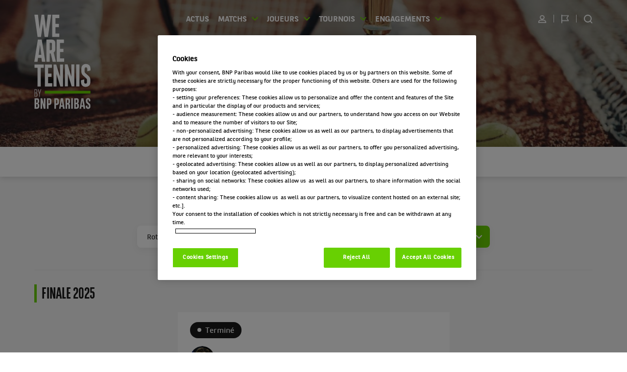

--- FILE ---
content_type: text/html; charset=UTF-8
request_url: https://wearetennis.bnpparibas/fr/tournois/194-eastbourne/resultats
body_size: 16255
content:
<!DOCTYPE html>
<html lang="fr" prefix="og: http://ogp.me/ns#">
<head>
    <meta charset="UTF-8">
    <meta name="viewport" content="width=device-width, initial-scale=1.0">
        <title> Eastbourne - Résultats  | We Are Tennis</title>
<meta name="description" content="Retrouvez&#x20;toutes&#x20;les&#x20;informations&#x20;du&#x20;tournoi&#x20;de&#x20;tennis&#x20;Eastbourne&#x20;&#x3A;&#x20;r&#x00E9;sultats,&#x20;matchs&#x20;en&#x20;direct,&#x20;actualit&#x00E9;s&#x20;des&#x20;joueurs,&#x20;prochains&#x20;matchs...&#x20;Et&#x20;parcourez&#x20;le&#x20;palmar&#x00E8;s&#x20;de&#x20;l&#x27;&#x00E9;preuve."/>
    <meta name="keywords" content=" Eastbourne - Résultats , We Are Tennis"/><meta name="robots" content="index, follow, translate"/>
<link rel="canonical" href="https://wearetennis.bnpparibas/fr/tournois/194-eastbourne/resultats"/>
<link rel="alternate" href="https://wearetennis.bnpparibas/fr/tournois/194-eastbourne/resultats" hreflang="fr" />
<link rel="alternate" href="https://wearetennis.bnpparibas/en/tournaments/194-eastbourne/results" hreflang="en" />
<meta name="twitter:card" content="summary_large_image"/>
    <meta name="twitter:site" content="@WeAreTennisFR"/>
    <meta name="twitter:creator" content="@WeAreTennisFR"/>
<meta name="twitter:image" content="https://cdn.wearetennis.bnpparibas/media/images/cache/meta_twitter/uploads/config/header/20201021192322000000_header_tournois_final.jpeg"/>
<meta property="og:title" content=" Eastbourne - Résultats  | We Are Tennis"/>
<meta property="og:description" content="Retrouvez toutes les informations du tournoi de tennis Eastbourne : résultats, matchs en direct, actualités des joueurs, prochains matchs... Et parcourez le palmarès de l&#039;épreuve."/>
<meta property="og:url" content="https://wearetennis.bnpparibas/fr/tournois/194-eastbourne/resultats"/>
<meta property="og:image" content="https://cdn.wearetennis.bnpparibas/media/images/cache/meta_facebook/uploads/config/header/20201021192322000000_header_tournois_final.jpeg"/>
<meta property="og:site_name" content="We Are Tennis"/>

                <link rel="stylesheet" href="https://wearetennis.bnpparibas/build/css/top-4e630ef7900bcc2e8295.css" crossorigin="anonymous" integrity="sha384-aVvgCHdnaqWsAuVLLTh/k95ZJr7Ro++CKt9Ra2dekmoDvR2a7dmNNvdbBct691rc">
        <link rel="stylesheet" href="https://wearetennis.bnpparibas/build/css/158-5b649643f600c5e76965.css" crossorigin="anonymous" integrity="sha384-eT/lyWYnwmexKK/NfRq/RITmq9OeCLdk615eBQ6+q4SVbLqMS5W6KzbIpMgEi0hU"><link rel="stylesheet" href="https://wearetennis.bnpparibas/build/css/app-bdbffa2632828e8c25f4.css" crossorigin="anonymous" integrity="sha384-7R506lzMzJJaQC1N+ORX8QgU8i64zN6uE1YlKbPxapvJ0aN1uPX5VvOLMXFzWYHj">
        <link rel="stylesheet" href="https://wearetennis.bnpparibas/build/css/print-6064d30a7dada86fccc6.css" crossorigin="anonymous" media="print" integrity="sha384-qD5OsPH7Sny6grq8QSgPYM+EIif3zikPxsP/mJ/LI6Hh4rzzCmTKWAFMG95RSDGM">
    
    <link rel="stylesheet" href="https://wearetennis.bnpparibas/build/css/tournament-9187fe9959ea4ab54f7a.css" crossorigin="anonymous" integrity="sha384-3fwbjqri5Qt40SSWeZnEYydWBTjjm71Ie9nD2u/kiSVd/wQbdgcKxKdoONQDUIHF">
    <link rel="apple-touch-icon" sizes="180x180" href="https://cdn.wearetennis.bnpparibas/build/img/favicon/apple-touch-icon.png">
    <link rel="icon" type="image/png" sizes="32x32" href="https://cdn.wearetennis.bnpparibas/build/img/favicon/favicon-32x32.png">
    <link rel="icon" type="image/png" sizes="16x16" href="https://cdn.wearetennis.bnpparibas/build/img/favicon/favicon-16x16.png">
    <link rel="manifest" href="https://cdn.wearetennis.bnpparibas/build/img/favicon/site.webmanifest">
        <script nonce="82c04cb1ea4f0a0bb06e4438a7054e1b">
    dataLayer = [{
        'contentAthlete': 'undefined',
        'contentAuthor': 'undefined',
        'contentTag': 'undefined',
        'userId': 'undefined',
        'userAge': 'undefined',
        'userBNPPCustomer': 'false',
        'userBNPPEmployee': 'false',
        'userAmbassador': 'false',
        'loginStatus': 'false'
    }];
    // Google tag manager
    (function(w,d,s,l,i){w[l]=w[l]||[];w[l].push({'gtm.start':
        new Date().getTime(),event:'gtm.js'});var f=d.getElementsByTagName(s)[0],
      j=d.createElement(s),dl=l!='dataLayer'?'&l='+l:'';j.async=true;j.src=
      'https://www.googletagmanager.com/gtm.js?id='+i+dl;var n=d.querySelector('[nonce]');
      n&&j.setAttribute('nonce',n.nonce||n.getAttribute('nonce'));f.parentNode.insertBefore(j,f);
      w.scriptNonce = n.nonce||n.getAttribute('nonce');
    })(window,document,'script','dataLayer','GTM-KJJ3WRX');
    // End Google Tag Manager
    function OptanonWrapper() {
        var fbs = document.getElementsByClassName('cookie-disabled-info');
        var lgt = fbs.length;
        if (OnetrustActiveGroups.indexOf(',C0005,') !== -1) {
            for (var i = 0; i < lgt; i++) {
              fbs[i].style.display = "none";
            }
        }
    }
</script></head>
<body class="tournament-detail-results">
    <!-- Google Tag Manager (noscript) -->
<noscript>
    <iframe id="gtm-noscript-iframe" title="Google Tag Manager" src="https://www.googletagmanager.com/ns.html?id=GTM-KJJ3WRX" height="0" width="0"></iframe>
</noscript>
<!-- End Google Tag Manager (noscript) -->    <div class="content-page">
        
                
<nav id="skiplinks">
    <div class="container">
        <ul>
            <li>
                <a href="#navbar">Aller à la navigation</a>
            </li>
            <li>
                <a href="#mainContent">Aller au contenu</a>
            </li>
        </ul>
    </div>
</nav>

<header id="navbar" role="banner">
    <div class="wrapper">
        <a href="/fr/">
            <span id="logo-alt-header-mobile" class="sr-only">
                <span lang="EN">We are Tennis by BNP Paribas</span>
                Accueil            </span>
            <img src="https://cdn.wearetennis.bnpparibas/build/img/logo-wat/logo-mobile.svg" alt="" role="img" aria-labelledby="logo-alt-header-mobile" />
        </a>
        <button class="toggle-navigation" aria-expanded="false" aria-label="Ouvrir le menu" data-open="Ouvrir le menu" data-close="Fermer le menu">
            <span></span>
            <span></span>
            <span></span>
            <span class="text">Voir le menu</span>
        </button>
    </div>
    <nav class="container-fluid nav-content" role="navigation">
        <a href="/fr/" class="logo-desktop">
            <span id="logo-alt-header" class="sr-only">
                <span lang="EN">We are Tennis by BNP Paribas</span>
                Accueil            </span>

            <img src="https://cdn.wearetennis.bnpparibas/build/img/logo-wat/logo-desktop.svg" alt="" role="img" aria-labelledby="logo-alt-header" />
        </a>
        <div class="row">
            <ul class="col-xs-12 nav-general">
                                                        <li class="logo">
                            <a href="/fr/" class="nav-item">
                                            <span id="logo-alt-header-sticky" class="sr-only">
                            <span lang="EN">We are Tennis by BNP Paribas</span>
                            Accueil                        </span>
                        <img src="https://cdn.wearetennis.bnpparibas/build/img/logo-wat/logo-mobile.svg" alt="" role="img" aria-labelledby="logo-alt-header-sticky" />
                                    </a>
                                </li>
                        <li class="">
                            <a href="/fr/actualites-tennis" class="nav-item">
                                            Actus
                                    </a>
                                </li>
                        <li class=" has-children">
                            <button type="button" class="nav-item" aria-haspopup="true" aria-expanded="false">Matchs</button>
                                        <ul class="children">
                                                                                                                                                                            <li>
                                    <a href="/fr/direct">
                                        Direct
                                    </a>
                                </li>
                                                                                                                                            <li>
                                    <a href="/fr/resultats">
                                        Résultats
                                    </a>
                                </li>
                                                                                                                                            <li>
                                    <a href="/fr/calendrier">
                                        Calendrier
                                    </a>
                                </li>
                                                                                        </ul>
                    </li>
                        <li class=" has-children">
                            <button type="button" class="nav-item" aria-haspopup="true" aria-expanded="false">Joueurs</button>
                                        <ul class="children">
                                                                                                                                                                            <li>
                                    <a href="/fr/classement">
                                        Classements ATP &amp; WTA
                                    </a>
                                </li>
                                                                                                                                            <li>
                                    <a href="/fr/joueurs-de-legende">
                                        Joueurs de légende
                                    </a>
                                </li>
                                                                                                                                            <li>
                                    <a href="/fr/team-jeunes-talents">
                                        Team Jeunes Talents
                                    </a>
                                </li>
                                                                                        </ul>
                    </li>
                        <li class=" has-children">
                            <button type="button" class="nav-item" aria-haspopup="true" aria-expanded="false">Tournois</button>
                                        <ul class="children">
                                            <li>
                            <a href="/fr/tournois">
                                                                Tournois en cours
                            </a>
                        </li>
                                                                <li>
                            <a href="/fr/tournois/tous">Tous les tournois</a>
                        </li>
                                                                                                                                                        <li>
                                    <a href="/fr/tournois/1-open-daustralie/infos">
                                        Open d&#039;Australie
                                    </a>
                                </li>
                                                                                                                                            <li>
                                    <a href="/fr/tournois/3-roland-garros/infos">
                                        Roland-Garros
                                    </a>
                                </li>
                                                                                                                                            <li>
                                    <a href="/fr/tournois/2-us-open/infos">
                                        US Open
                                    </a>
                                </li>
                                                                                                                                            <li>
                                    <a href="/fr/tournois/4-wimbledon/infos">
                                        Wimbledon
                                    </a>
                                </li>
                                                                                        </ul>
                    </li>
                        <li class=" has-children">
                            <button type="button" class="nav-item" aria-haspopup="true" aria-expanded="false">Engagements</button>
                                        <ul class="children">
                                            <li>
                            <a href="/fr/engagements">
                                                                Nos engagements
                            </a>
                        </li>
                                                                                                                                                                            <li>
                                    <a href="/fr/engagements/27-bleu-horizon">
                                        Bleu Horizon
                                    </a>
                                </li>
                                                                                                                                            <li>
                                    <a href="/fr/engagements/faapointsforchange">
                                        #FAAPOINTSFORCHANGE
                                    </a>
                                </li>
                                                                                                                                            <li>
                                    <a href="/fr/engagements/41-partenaire-des-ramasseurs-de-balles-de-roland-garros">
                                        Partenaire des ramasseurs de balles de Roland-Garros
                                    </a>
                                </li>
                                                                                                                                            <li>
                                    <a href="/fr/engagements/1-team-jeunes-talents">
                                        Team Jeunes Talents
                                    </a>
                                </li>
                                                                                                                                            <li>
                                    <a href="/fr/engagements/29-50-ans-de-fidelite">
                                        50 ans de fidélité
                                    </a>
                                </li>
                                                                                                                                            <li>
                                    <a href="/fr/engagements/32-points-for-change">
                                        Points For Change
                                    </a>
                                </li>
                                                                                        </ul>
                    </li>
    
                                <li class="right-desktop">
                    <ul>
                                                    <li class="nav-connected tooltip-hover">
                                <button type="button" class="name-user" aria-expanded="false">
                                    <span class="sr-only">Utilisateur</span>
                                </button>
                                <div class="tooltip-custom">
                                    <ul>
                                        <li><a href="/fr/inscription"
                                               class="btn-green arrow">S&#039;inscrire</a></li>
                                                                                    <li><a href="/fr/connexion"
                                                   class="btn-green btn-grey arrow">Se connecter</a>
                                            </li>
                                                                            </ul>
                                </div>
                            </li>
                                                                            <li class="search-mobile"><a href="/fr/recherche">Rechercher sur le site</a></li>
                                                <li class="lang tooltip-hover">
                            <button type="button" class="name-lang flag-lang" aria-expanded="false">
                                <span class="sr-only-desktop">Changer de langue</span>
                            </button>
                            <div class="tooltip-custom">
                                <ul>
                                                                                                                <li><a href="https://wearetennis.bnpparibas/fr/tournois/194-eastbourne/resultats"
                                               class="active">FR</a></li>
                                                                            <li><a href="https://wearetennis.bnpparibas/en/tournaments/194-eastbourne/results"
                                               class="">EN</a></li>
                                                                            <li><a href="/nl/"
                                               class="">NL</a></li>
                                                                            <li><a href="/tr/"
                                               class="">TR</a></li>
                                                                    </ul>
                            </div>
                        </li>
                                                    <li class="search-desktop">
                                <a href="/fr/recherche" class="icon-search">Rechercher sur le site</a>
                            </li>
                                            </ul>
                </li>
            </ul>
        </div>
    </nav>
</header>
    
<section class="banner no-mea ">
    <div class="content-banner">
            <a href="&#x2F;fr&#x2F;tournois" class="btn-back"><span></span>Retour</a>
        <div class="desktop-banner">
            <picture class="desktop-banner-img" aria-hidden="true">
                <img src="https://cdn.wearetennis.bnpparibas/media/images/cache/header/uploads/config/header/20201021192322000000_header_tournois_final.jpeg" alt="" aria-hidden="true" />
            </picture>
            <div class="container">
                <div class="row">
                    <div class="col-xs-12 col-sm-8 col-sm-offset-2">
                        
                        <h1 class="title-banner"> Résultats - Eastbourne </h1>
                        
                                                                            <a href="/fr/calendrier" class="btn-green btn-calendar">Voir le calendrier</a>
                                                                            <a href="/fr/resultats" class="btn-green btn-results">Voir tous les résultats du tennis</a>
                                            </div>
                </div>
            </div>
                    </div>
            <ol class="breadcrumb clearfix" itemscope itemtype="http://schema.org/BreadcrumbList">
                    <li itemprop="itemListElement" itemscope itemtype="http://schema.org/ListItem">
                                <a itemprop="item" href="https://wearetennis.bnpparibas/fr/" title="Accueil">
                    <span itemprop="name" title="Accueil">Accueil</span>
                </a>
                <meta itemprop="position" content="1"/>
            </li>
                    <li itemprop="itemListElement" itemscope itemtype="http://schema.org/ListItem">
                                <a itemprop="item" href="https://wearetennis.bnpparibas/fr/tournois" title="Tournois">
                    <span itemprop="name" title="Tournois">Tournois</span>
                </a>
                <meta itemprop="position" content="2"/>
            </li>
                    <li itemprop="itemListElement" itemscope itemtype="http://schema.org/ListItem">
                                <a itemprop="item" href="https://wearetennis.bnpparibas/fr/tournois/194-eastbourne/infos" title="Eastbourne">
                    <span itemprop="name" title="Eastbourne">Eastbourne</span>
                </a>
                <meta itemprop="position" content="3"/>
            </li>
                    <li itemprop="itemListElement" itemscope itemtype="http://schema.org/ListItem">
                                <a itemprop="item" href="https://wearetennis.bnpparibas/fr/tournois/194-eastbourne/resultats" title="Résultats">
                    <span itemprop="name" title="Résultats">Résultats</span>
                </a>
                <meta itemprop="position" content="4"/>
            </li>
            </ol>
    </div>
</section>
        <div id="mainContent" role="main">
                <main>
        <div class="bg-grey">
                <section class="navigation-bar">
        <ul>
            <li class="">
                <a href="/fr/tournois/194-eastbourne/infos">Infos</a>
            </li>
                        <li class="">
                <a href="/fr/tournois/194-eastbourne/direct" data-refresh="/fr/direct/refresh-countdown/194">Direct&nbsp; <span id="count-live" class="empty">0</span></a>
            </li>
                                    <li class="active">
                <a href="/fr/tournois/194-eastbourne/resultats">Résultats</a>
            </li>
                                    <li class="">
                <a href="/fr/tournois/194-eastbourne/palmares">Palmarès</a>
            </li>
                    </ul>
    </section>
    <section class="container">
        <div class="row">
            <article class="col-xs-12">    <ol class="breadcrumb clearfix" itemscope itemtype="http://schema.org/BreadcrumbList">
                    <li itemprop="itemListElement" itemscope itemtype="http://schema.org/ListItem">
                                <a itemprop="item" href="https://wearetennis.bnpparibas/fr/" title="Accueil">
                    <span itemprop="name" title="Accueil">Accueil</span>
                </a>
                <meta itemprop="position" content="1"/>
            </li>
                    <li itemprop="itemListElement" itemscope itemtype="http://schema.org/ListItem">
                                <a itemprop="item" href="https://wearetennis.bnpparibas/fr/tournois" title="Tournois">
                    <span itemprop="name" title="Tournois">Tournois</span>
                </a>
                <meta itemprop="position" content="2"/>
            </li>
                    <li itemprop="itemListElement" itemscope itemtype="http://schema.org/ListItem">
                                <a itemprop="item" href="https://wearetennis.bnpparibas/fr/tournois/194-eastbourne/infos" title="Eastbourne">
                    <span itemprop="name" title="Eastbourne">Eastbourne</span>
                </a>
                <meta itemprop="position" content="3"/>
            </li>
                    <li itemprop="itemListElement" itemscope itemtype="http://schema.org/ListItem">
                                <a itemprop="item" href="https://wearetennis.bnpparibas/fr/tournois/194-eastbourne/resultats" title="Résultats">
                    <span itemprop="name" title="Résultats">Résultats</span>
                </a>
                <meta itemprop="position" content="4"/>
            </li>
            </ol>
</article>
        </div>
    </section>

            <div class="container container-relative">
                <div class="content-loader">
                    <data-loader class="tree__loader">
                        <div class="loader">
                            <div class="loader__ballcontainer">
                                <div class="loader__ball">
                                    <div>
                                        <img src="https://cdn.wearetennis.bnpparibas/build/img/icons/ball-loader.svg" alt="">
                                    </div>
                                </div>
                            </div>
                            <div class="loader__shadow">
                            </div>
                        </div>
                    </data-loader>
                </div>
                <div class="row">
                    <div class="col-xs-12 col-md-10 col-md-offset-1 col-lg-8 col-lg-offset-2 box-search">
                        <form name="form" method="post" class="form-tournament selectParent">
                        <p>Filtrer par :</p>
                        <label class="control-label required" for="form_competition">Filtrer par :</label>
                        <label class="control-label required" for="form_type">Filtrer par :</label>
                        <select id="form_competition" name="form[competition]" class="select-custom form-control"><option value="895626" selected="selected">Rothesay International</option></select>
                        <select id="form_type" name="form[type]" class="select-custom form-control"><option value="1" selected="selected">Simple</option><option value="2">Double</option></select>
                        <input type="hidden" id="form__token" name="form[_token]" value="7.INpnOF0p19G9mGqDii_nKq0njOwR7Q0rY5363d5DKxI.VuszWztT5OXl2z_3-UuPTfoS-4JpvllmNNeJpe4pW0sRsSluJVO-sISvHQ" /></form>
                    </div>
                    <div class="col-xs-12 competition-group">
                                                        
    
            <div class="ct-bloc-match">
            <h2 class="title-border">Finale 2025</h2>
            <div class="bloc-match final">
                <div class="row">
                                                                        <div class="col-xs-12 col-sm-6 match-wrapper">
    <div class="match h100" aria-describedby="card-match-4830432" tabindex="0">
        <div id="4830432" class="content-match match-finish match-finished score-large" aria-hidden="true">
            <div class="item infos">
                                <p class="status">Terminé</p>
            </div>
                                                                    
<div class="item winner  ">
    <div class="joueur" id="player-689">
        <div class="pictures">
                            <div class="flag flag-">
                    <img src="https://cdn.wearetennis.bnpparibas/uploads/flags/16-etats-unis.svg" alt="&Eacute;tats-Unis" loading="lazy" />
                </div>
                        <div class="img-joueur">
                                    <img src="https://cdn.wearetennis.bnpparibas/media/images/cache/player_picture_xs/uploads/players/picture/521390.png" alt="Taylor Fritz" loading="lazy" aria-hidden="true" />
                            </div>
        </div>
        <div>
                        <p class="desktop player-name">Taylor Fritz                    <span>(1)</span></p>
            <p class="mobile player-name">T. Fritz                    <span>(1)</span></p>
                    </div>
    </div>
            <div class="points">
                
        <span class="number win">7</span>
        <span class="number win">6</span>

    <span class="cup"></span>
        </div>
    
            <div class="match-modal">
            <span class="sr-only">Informations sur le joueur Taylor Fritz</span>
<ul class="match-player-info">
    <li class="player-info hand">
        <img src="https://cdn.wearetennis.bnpparibas/build/img/icons/icon-racket.svg" alt="" aria-hidden="true" width="17" />
                                                <span aria-hidden="true">Droite</span>
        <span class="sr-only">Droitier</span>
    </li>

            
                    <li class="player-info rank">
                <img src="https://cdn.wearetennis.bnpparibas/build/img/icons/icon-rank.svg" alt="" aria-hidden="true" width="20" />
                <span class="sr-only">Numéro au classement : </span>
                9
            </li>
                    
                        <li class="player-info link">
            <a href="/fr/joueur/521390-taylor-fritz" class="match-player-profile-link">
                <img src="https://cdn.wearetennis.bnpparibas/build/img/icons/icon-card.svg" alt="" aria-hidden="true" width="20" />
                <img src="https://cdn.wearetennis.bnpparibas/build/img/icons/arrow-bottom-green.svg" alt="" aria-hidden="true" class="arrow" width="10" />
                <span class="sr-only">Accéder à la page détail de Taylor Fritz</span>
            </a>
        </li>
    </ul>
        </div>
    </div>                                                        
<div class="item  ">
    <div class="joueur" id="player-958">
        <div class="pictures">
                            <div class="flag flag-">
                    <img src="https://cdn.wearetennis.bnpparibas/uploads/flags/16-etats-unis.svg" alt="&Eacute;tats-Unis" loading="lazy" />
                </div>
                        <div class="img-joueur">
                                    <img src="https://cdn.wearetennis.bnpparibas/media/images/cache/player_picture_xs/uploads/players/picture/20211014112807000000_brooksby.jpg" alt="Jenson Brooksby" loading="lazy" aria-hidden="true" />
                            </div>
        </div>
        <div>
                        <p class="desktop player-name">Jenson Brooksby                    <span>(LL)</span></p>
            <p class="mobile player-name">J. Brooksby                    <span>(LL)</span></p>
                    </div>
    </div>
            <div class="points">
                
        <span class="number">5</span>
        <span class="number">1</span>

    <span class="cup"></span>
        </div>
    
            <div class="match-modal">
            <span class="sr-only">Informations sur le joueur Jenson Brooksby</span>
<ul class="match-player-info">
    <li class="player-info hand">
        <img src="https://cdn.wearetennis.bnpparibas/build/img/icons/icon-racket.svg" alt="" aria-hidden="true" width="17" />
                                                <span aria-hidden="true">Droite</span>
        <span class="sr-only">Droitier</span>
    </li>

            
                    <li class="player-info rank">
                <img src="https://cdn.wearetennis.bnpparibas/build/img/icons/icon-rank.svg" alt="" aria-hidden="true" width="20" />
                <span class="sr-only">Numéro au classement : </span>
                48
            </li>
                        <li class="player-info link">
            <a href="/fr/joueur/884127-jenson-brooksby" class="match-player-profile-link">
                <img src="https://cdn.wearetennis.bnpparibas/build/img/icons/icon-card.svg" alt="" aria-hidden="true" width="20" />
                <img src="https://cdn.wearetennis.bnpparibas/build/img/icons/arrow-bottom-green.svg" alt="" aria-hidden="true" class="arrow" width="10" />
                <span class="sr-only">Accéder à la page détail de Jenson Brooksby</span>
            </a>
        </li>
    </ul>
        </div>
    </div>                                                </div>

        <div id="card-match-4830432">
            

<div class="card-match-accessibility sr-only">
    <p>Match terminé.</p>
        
                        
                                                                                
                                                                                
                                                                                                                                                                                    
            <p>                                
                                                                                
                                                                                
        
                        Taylor Fritz, États-Unis
        
                                                                                                                                                                                                                                                                                                                                                                                                        
                                , Tête de série 1
                
    , gagne le match contre                 Jenson Brooksby, États-Unis
        
                                                                                                                                                                                                                                                                                                                                                                                                        
                    , Lucky loser
        
    .

    </p>
            <div>
                    
                        
        
                    
                                                                                                            
        
                                    
        
                    
                                                                                                            
        
                    
                <p>Score :</p>
                    <p>
                                
                                    Set 1 : 7 jeux à 5.
                            </p>
                    <p>
                                
                                    Set 2 : 6 jeux à 1.
                            </p>
        
            
            </div>

                
        </div>        </div>

                                                                                                                <div class="text-center">
                <button type="button" class="match-modal-btn" aria-label="Ouvrir le detail des informations des joueurs" data-open="Ouvrir le detail des informations des joueurs" data-close="Fermer le détail des informations">
                    <span class="text-open">Plus d&#039;infos</span>
                    <span class="text-close">Réduire</span>
                    <img src="https://cdn.wearetennis.bnpparibas/build/img/icons/arrow-bottom-green.svg" alt="" aria-hidden="true" />
                </button>
            </div>
            </div>
</div>
                                                            </div>
            </div>
        </div>
    
            <div class="ct-bloc-match">
            <h2 class="title-border">Demi-finales</h2>
            <div class="bloc-match">
                <div class="row">
                                                                        <div class="col-xs-12 col-sm-6 match-wrapper">
    <div class="match h100" aria-describedby="card-match-4828343" tabindex="0">
        <div id="4828343" class="content-match match-finish match-finished score-large" aria-hidden="true">
            <div class="item infos">
                                <p class="status">Terminé</p>
            </div>
                                                                    
<div class="item winner  ">
    <div class="joueur" id="player-689">
        <div class="pictures">
                            <div class="flag flag-">
                    <img src="https://cdn.wearetennis.bnpparibas/uploads/flags/16-etats-unis.svg" alt="&Eacute;tats-Unis" loading="lazy" />
                </div>
                        <div class="img-joueur">
                                    <img src="https://cdn.wearetennis.bnpparibas/media/images/cache/player_picture_xs/uploads/players/picture/521390.png" alt="Taylor Fritz" loading="lazy" aria-hidden="true" />
                            </div>
        </div>
        <div>
                        <p class="desktop player-name">Taylor Fritz                    <span>(1)</span></p>
            <p class="mobile player-name">T. Fritz                    <span>(1)</span></p>
                    </div>
    </div>
            <div class="points">
                
        <span class="number win">6</span>
        <span class="number">3</span>
        <span class="number win">6</span>

    <span class="cup"></span>
        </div>
    
            <div class="match-modal">
            <span class="sr-only">Informations sur le joueur Taylor Fritz</span>
<ul class="match-player-info">
    <li class="player-info hand">
        <img src="https://cdn.wearetennis.bnpparibas/build/img/icons/icon-racket.svg" alt="" aria-hidden="true" width="17" />
                                                <span aria-hidden="true">Droite</span>
        <span class="sr-only">Droitier</span>
    </li>

            
                    <li class="player-info rank">
                <img src="https://cdn.wearetennis.bnpparibas/build/img/icons/icon-rank.svg" alt="" aria-hidden="true" width="20" />
                <span class="sr-only">Numéro au classement : </span>
                9
            </li>
                    
                        <li class="player-info link">
            <a href="/fr/joueur/521390-taylor-fritz" class="match-player-profile-link">
                <img src="https://cdn.wearetennis.bnpparibas/build/img/icons/icon-card.svg" alt="" aria-hidden="true" width="20" />
                <img src="https://cdn.wearetennis.bnpparibas/build/img/icons/arrow-bottom-green.svg" alt="" aria-hidden="true" class="arrow" width="10" />
                <span class="sr-only">Accéder à la page détail de Taylor Fritz</span>
            </a>
        </li>
    </ul>
        </div>
    </div>                                                        
<div class="item  ">
    <div class="joueur" id="player-732">
        <div class="pictures">
                            <div class="flag flag-">
                    <img src="https://cdn.wearetennis.bnpparibas/uploads/flags/8-espagne.svg" alt="Espagne" loading="lazy" />
                </div>
                        <div class="img-joueur">
                                    <img src="https://cdn.wearetennis.bnpparibas/media/images/cache/player_picture_xs/uploads/players/picture/20210212153506000000_alejandrodavidovichfokina_epalivefive104341_square.jpg" alt="Alejandro Davidovich Fokina" loading="lazy" aria-hidden="true" />
                            </div>
        </div>
        <div>
                        <p class="desktop player-name">Alejandro Davidovich Fokina                    <span>(6)</span></p>
            <p class="mobile player-name">A. D. Fokina                    <span>(6)</span></p>
                    </div>
    </div>
            <div class="points">
                
        <span class="number">3</span>
        <span class="number win">6</span>
        <span class="number">1</span>

    <span class="cup"></span>
        </div>
    
            <div class="match-modal">
            <span class="sr-only">Informations sur le joueur Alejandro Davidovich Fokina</span>
<ul class="match-player-info">
    <li class="player-info hand">
        <img src="https://cdn.wearetennis.bnpparibas/build/img/icons/icon-racket.svg" alt="" aria-hidden="true" width="17" />
                                                <span aria-hidden="true">Droite</span>
        <span class="sr-only">Droitier</span>
    </li>

            
                    <li class="player-info rank">
                <img src="https://cdn.wearetennis.bnpparibas/build/img/icons/icon-rank.svg" alt="" aria-hidden="true" width="20" />
                <span class="sr-only">Numéro au classement : </span>
                14
            </li>
                    
                        <li class="player-info link">
            <a href="/fr/joueur/656432-alejandro-davidovich-fokina" class="match-player-profile-link">
                <img src="https://cdn.wearetennis.bnpparibas/build/img/icons/icon-card.svg" alt="" aria-hidden="true" width="20" />
                <img src="https://cdn.wearetennis.bnpparibas/build/img/icons/arrow-bottom-green.svg" alt="" aria-hidden="true" class="arrow" width="10" />
                <span class="sr-only">Accéder à la page détail de Alejandro Davidovich Fokina</span>
            </a>
        </li>
    </ul>
        </div>
    </div>                                                </div>

        <div id="card-match-4828343">
            

<div class="card-match-accessibility sr-only">
    <p>Match terminé.</p>
        
                        
                                                                                
                                                                                
                                                                                                                                                                                    
            <p>                                
                                                                                
                                                                                
        
                        Taylor Fritz, États-Unis
        
                                                                                                                                                                                                                                                                                                                                                                                                        
                                , Tête de série 1
                
    , gagne le match contre                 Alejandro Davidovich Fokina, Espagne
        
                                                                                                                                                                                                                                                                                                                                                                                                        
                                , Tête de série 6
                
    .

    </p>
            <div>
                    
                        
        
                    
                                                                                                                                                        
        
                                    
        
                    
                                                                                                                                                        
        
                    
                <p>Score :</p>
                    <p>
                                
                                    Set 1 : 6 jeux à 3.
                            </p>
                    <p>
                                
                                    Set 2 : 3 jeux à 6.
                            </p>
                    <p>
                                
                                    Set 3 : 6 jeux à 1.
                            </p>
        
            
            </div>

                
        </div>        </div>

                                                                                                                <div class="text-center">
                <button type="button" class="match-modal-btn" aria-label="Ouvrir le detail des informations des joueurs" data-open="Ouvrir le detail des informations des joueurs" data-close="Fermer le détail des informations">
                    <span class="text-open">Plus d&#039;infos</span>
                    <span class="text-close">Réduire</span>
                    <img src="https://cdn.wearetennis.bnpparibas/build/img/icons/arrow-bottom-green.svg" alt="" aria-hidden="true" />
                </button>
            </div>
            </div>
</div>
                                                                                                <div class="col-xs-12 col-sm-6 match-wrapper">
    <div class="match h100" aria-describedby="card-match-4826710" tabindex="0">
        <div id="4826710" class="content-match match-finish match-finished score-large" aria-hidden="true">
            <div class="item infos">
                                <p class="status">Terminé</p>
            </div>
                                                                    
<div class="item  ">
    <div class="joueur" id="player-699">
        <div class="pictures">
                            <div class="flag flag-">
                    <img src="https://cdn.wearetennis.bnpparibas/uploads/flags/5-france.svg" alt="France" loading="lazy" />
                </div>
                        <div class="img-joueur">
                                    <img src="https://cdn.wearetennis.bnpparibas/media/images/cache/player_picture_xs/uploads/players/picture/20210212145636000000_ugohumbert_epalivefive313587_square.jpg" alt="Ugo Humbert" loading="lazy" aria-hidden="true" />
                            </div>
        </div>
        <div>
                        <p class="desktop player-name">Ugo Humbert                    <span>(4)</span></p>
            <p class="mobile player-name">U. Humbert                    <span>(4)</span></p>
                    </div>
    </div>
            <div class="points">
                
        <span class="number win">7            <sup>9</sup></span>
        <span class="number">4</span>
        <span class="number">4</span>

    <span class="cup"></span>
        </div>
    
            <div class="match-modal">
            <span class="sr-only">Informations sur le joueur Ugo Humbert</span>
<ul class="match-player-info">
    <li class="player-info hand">
        <img src="https://cdn.wearetennis.bnpparibas/build/img/icons/icon-racket.svg" alt="" aria-hidden="true" width="17" />
                                                <span aria-hidden="true">Gauche</span>
        <span class="sr-only">Gaucher</span>
    </li>

            
                    <li class="player-info rank">
                <img src="https://cdn.wearetennis.bnpparibas/build/img/icons/icon-rank.svg" alt="" aria-hidden="true" width="20" />
                <span class="sr-only">Numéro au classement : </span>
                33
            </li>
                    
                        <li class="player-info link">
            <a href="/fr/joueur/686569-ugo-humbert" class="match-player-profile-link">
                <img src="https://cdn.wearetennis.bnpparibas/build/img/icons/icon-card.svg" alt="" aria-hidden="true" width="20" />
                <img src="https://cdn.wearetennis.bnpparibas/build/img/icons/arrow-bottom-green.svg" alt="" aria-hidden="true" class="arrow" width="10" />
                <span class="sr-only">Accéder à la page détail de Ugo Humbert</span>
            </a>
        </li>
    </ul>
        </div>
    </div>                                                        
<div class="item winner  ">
    <div class="joueur" id="player-958">
        <div class="pictures">
                            <div class="flag flag-">
                    <img src="https://cdn.wearetennis.bnpparibas/uploads/flags/16-etats-unis.svg" alt="&Eacute;tats-Unis" loading="lazy" />
                </div>
                        <div class="img-joueur">
                                    <img src="https://cdn.wearetennis.bnpparibas/media/images/cache/player_picture_xs/uploads/players/picture/20211014112807000000_brooksby.jpg" alt="Jenson Brooksby" loading="lazy" aria-hidden="true" />
                            </div>
        </div>
        <div>
                        <p class="desktop player-name">Jenson Brooksby                    <span>(LL)</span></p>
            <p class="mobile player-name">J. Brooksby                    <span>(LL)</span></p>
                    </div>
    </div>
            <div class="points">
                
        <span class="number">6            <sup>7</sup></span>
        <span class="number win">6</span>
        <span class="number win">6</span>

    <span class="cup"></span>
        </div>
    
            <div class="match-modal">
            <span class="sr-only">Informations sur le joueur Jenson Brooksby</span>
<ul class="match-player-info">
    <li class="player-info hand">
        <img src="https://cdn.wearetennis.bnpparibas/build/img/icons/icon-racket.svg" alt="" aria-hidden="true" width="17" />
                                                <span aria-hidden="true">Droite</span>
        <span class="sr-only">Droitier</span>
    </li>

            
                    <li class="player-info rank">
                <img src="https://cdn.wearetennis.bnpparibas/build/img/icons/icon-rank.svg" alt="" aria-hidden="true" width="20" />
                <span class="sr-only">Numéro au classement : </span>
                48
            </li>
                        <li class="player-info link">
            <a href="/fr/joueur/884127-jenson-brooksby" class="match-player-profile-link">
                <img src="https://cdn.wearetennis.bnpparibas/build/img/icons/icon-card.svg" alt="" aria-hidden="true" width="20" />
                <img src="https://cdn.wearetennis.bnpparibas/build/img/icons/arrow-bottom-green.svg" alt="" aria-hidden="true" class="arrow" width="10" />
                <span class="sr-only">Accéder à la page détail de Jenson Brooksby</span>
            </a>
        </li>
    </ul>
        </div>
    </div>                                                </div>

        <div id="card-match-4826710">
            

<div class="card-match-accessibility sr-only">
    <p>Match terminé.</p>
        
                        
                                                                                
                                                                                
                                                                                                                                                                                    
            <p>                                
                                                                                
                                                                                
        
                        Jenson Brooksby, États-Unis
        
                                                                                                                                                                                                                                                                                                                                                                                                        
                    , Lucky loser
        
    , gagne le match contre                 Ugo Humbert, France
        
                                                                                                                                                                                                                                                                                                                                                                                                        
                                , Tête de série 4
                
    .

    </p>
            <div>
                    
                        
        
                    
                                                                                                                                                        
        
                                    
        
                    
                                                                                                                                                        
        
                    
                <p>Score :</p>
                    <p>
                                                                    
                                    Set 1 : 6 jeux à 7,  avec un tie-break de 7 à 9.
                            </p>
                    <p>
                                
                                    Set 2 : 6 jeux à 4.
                            </p>
                    <p>
                                
                                    Set 3 : 6 jeux à 4.
                            </p>
        
            
            </div>

                
        </div>        </div>

                                                                                                                <div class="text-center">
                <button type="button" class="match-modal-btn" aria-label="Ouvrir le detail des informations des joueurs" data-open="Ouvrir le detail des informations des joueurs" data-close="Fermer le détail des informations">
                    <span class="text-open">Plus d&#039;infos</span>
                    <span class="text-close">Réduire</span>
                    <img src="https://cdn.wearetennis.bnpparibas/build/img/icons/arrow-bottom-green.svg" alt="" aria-hidden="true" />
                </button>
            </div>
            </div>
</div>
                                                            </div>
            </div>
        </div>
    
            <div class="ct-bloc-match">
            <h2 class="title-border">Quarts de finale</h2>
            <div class="bloc-match">
                <div class="row">
                                                                        <div class="col-xs-12 col-sm-6 match-wrapper">
    <div class="match h100" aria-describedby="card-match-4825269" tabindex="0">
        <div id="4825269" class="content-match match-finish match-finished score-large" aria-hidden="true">
            <div class="item infos">
                                <p class="status">Terminé</p>
            </div>
                                                                    
<div class="item winner  ">
    <div class="joueur" id="player-689">
        <div class="pictures">
                            <div class="flag flag-">
                    <img src="https://cdn.wearetennis.bnpparibas/uploads/flags/16-etats-unis.svg" alt="&Eacute;tats-Unis" loading="lazy" />
                </div>
                        <div class="img-joueur">
                                    <img src="https://cdn.wearetennis.bnpparibas/media/images/cache/player_picture_xs/uploads/players/picture/521390.png" alt="Taylor Fritz" loading="lazy" aria-hidden="true" />
                            </div>
        </div>
        <div>
                        <p class="desktop player-name">Taylor Fritz                    <span>(1)</span></p>
            <p class="mobile player-name">T. Fritz                    <span>(1)</span></p>
                    </div>
    </div>
            <div class="points">
                
        <span class="number win">7</span>
        <span class="number">4</span>
        <span class="number win">7</span>

    <span class="cup"></span>
        </div>
    
            <div class="match-modal">
            <span class="sr-only">Informations sur le joueur Taylor Fritz</span>
<ul class="match-player-info">
    <li class="player-info hand">
        <img src="https://cdn.wearetennis.bnpparibas/build/img/icons/icon-racket.svg" alt="" aria-hidden="true" width="17" />
                                                <span aria-hidden="true">Droite</span>
        <span class="sr-only">Droitier</span>
    </li>

            
                    <li class="player-info rank">
                <img src="https://cdn.wearetennis.bnpparibas/build/img/icons/icon-rank.svg" alt="" aria-hidden="true" width="20" />
                <span class="sr-only">Numéro au classement : </span>
                9
            </li>
                    
                        <li class="player-info link">
            <a href="/fr/joueur/521390-taylor-fritz" class="match-player-profile-link">
                <img src="https://cdn.wearetennis.bnpparibas/build/img/icons/icon-card.svg" alt="" aria-hidden="true" width="20" />
                <img src="https://cdn.wearetennis.bnpparibas/build/img/icons/arrow-bottom-green.svg" alt="" aria-hidden="true" class="arrow" width="10" />
                <span class="sr-only">Accéder à la page détail de Taylor Fritz</span>
            </a>
        </li>
    </ul>
        </div>
    </div>                                                        
<div class="item  ">
    <div class="joueur" id="player-751">
        <div class="pictures">
                            <div class="flag flag-">
                    <img src="https://cdn.wearetennis.bnpparibas/uploads/flags/16-etats-unis.svg" alt="&Eacute;tats-Unis" loading="lazy" />
                </div>
                        <div class="img-joueur">
                                    <img src="https://cdn.wearetennis.bnpparibas/media/images/cache/player_picture_xs/uploads/players/picture/20210212152534000000_marcosgiron_xnaphotostwo335424_square.jpg" alt="Marcos Giron" loading="lazy" aria-hidden="true" />
                            </div>
        </div>
        <div>
                        <p class="desktop player-name">Marcos Giron</p>
            <p class="mobile player-name">M. Giron</p>
                    </div>
    </div>
            <div class="points">
                
        <span class="number">5</span>
        <span class="number win">6</span>
        <span class="number">5</span>

    <span class="cup"></span>
        </div>
    
            <div class="match-modal">
            <span class="sr-only">Informations sur le joueur Marcos Giron</span>
<ul class="match-player-info">
    <li class="player-info hand">
        <img src="https://cdn.wearetennis.bnpparibas/build/img/icons/icon-racket.svg" alt="" aria-hidden="true" width="17" />
                                                <span aria-hidden="true">Droite</span>
        <span class="sr-only">Droitier</span>
    </li>

            
                    <li class="player-info rank">
                <img src="https://cdn.wearetennis.bnpparibas/build/img/icons/icon-rank.svg" alt="" aria-hidden="true" width="20" />
                <span class="sr-only">Numéro au classement : </span>
                51
            </li>
                    
                        <li class="player-info link">
            <a href="/fr/joueur/203641-marcos-giron" class="match-player-profile-link">
                <img src="https://cdn.wearetennis.bnpparibas/build/img/icons/icon-card.svg" alt="" aria-hidden="true" width="20" />
                <img src="https://cdn.wearetennis.bnpparibas/build/img/icons/arrow-bottom-green.svg" alt="" aria-hidden="true" class="arrow" width="10" />
                <span class="sr-only">Accéder à la page détail de Marcos Giron</span>
            </a>
        </li>
    </ul>
        </div>
    </div>                                                </div>

        <div id="card-match-4825269">
            

<div class="card-match-accessibility sr-only">
    <p>Match terminé.</p>
        
                        
                                                                                
                                                                                
                                                                                                                                                
            <p>                                
                                                                                
                                                                                
        
                        Taylor Fritz, États-Unis
        
                                                                                                                                                                                                                                                                                                                                                                                                        
                                , Tête de série 1
                
    , gagne le match contre                 Marcos Giron, États-Unis
            
    .

    </p>
            <div>
                    
                        
        
                    
                                                                                                                                                        
        
                                    
        
                    
                                                                                                                                                        
        
                    
                <p>Score :</p>
                    <p>
                                
                                    Set 1 : 7 jeux à 5.
                            </p>
                    <p>
                                
                                    Set 2 : 4 jeux à 6.
                            </p>
                    <p>
                                
                                    Set 3 : 7 jeux à 5.
                            </p>
        
            
            </div>

                
        </div>        </div>

                                                                                                                <div class="text-center">
                <button type="button" class="match-modal-btn" aria-label="Ouvrir le detail des informations des joueurs" data-open="Ouvrir le detail des informations des joueurs" data-close="Fermer le détail des informations">
                    <span class="text-open">Plus d&#039;infos</span>
                    <span class="text-close">Réduire</span>
                    <img src="https://cdn.wearetennis.bnpparibas/build/img/icons/arrow-bottom-green.svg" alt="" aria-hidden="true" />
                </button>
            </div>
            </div>
</div>
                                                                                                <div class="col-xs-12 col-sm-6 match-wrapper">
    <div class="match h100" aria-describedby="card-match-4823497" tabindex="0">
        <div id="4823497" class="content-match match-finish match-finished score-large" aria-hidden="true">
            <div class="item infos">
                                <p class="status">Terminé</p>
            </div>
                                                                    
<div class="item  ">
    <div class="joueur" id="player-1817">
        <div class="pictures">
                            <div class="flag flag-">
                    <img src="https://cdn.wearetennis.bnpparibas/uploads/flags/19-republique-tcheque.svg" alt="R&eacute;publique Tch&egrave;que" loading="lazy" />
                </div>
                        <div class="img-joueur">
                                    <img src="https://cdn.wearetennis.bnpparibas/media/images/cache/player_picture_xs/uploads/players/picture/20250430163300000000_capture_decran_2025_04_30_a_16_31_51.jpeg" alt="Jakub Mensik" loading="lazy" aria-hidden="true" />
                            </div>
        </div>
        <div>
                        <p class="desktop player-name">Jakub Mensik                    <span>(3)</span></p>
            <p class="mobile player-name">J. Mensik                    <span>(3)</span></p>
                    </div>
    </div>
            <div class="points">
                
        <span class="number">4</span>
        <span class="number">5</span>

    <span class="cup"></span>
        </div>
    
            <div class="match-modal">
            <span class="sr-only">Informations sur le joueur Jakub Mensik</span>
<ul class="match-player-info">
    <li class="player-info hand">
        <img src="https://cdn.wearetennis.bnpparibas/build/img/icons/icon-racket.svg" alt="" aria-hidden="true" width="17" />
                                                <span aria-hidden="true">N/C</span>
        <span class="sr-only">Main non communiquée</span>
    </li>

            
                    <li class="player-info rank">
                <img src="https://cdn.wearetennis.bnpparibas/build/img/icons/icon-rank.svg" alt="" aria-hidden="true" width="20" />
                <span class="sr-only">Numéro au classement : </span>
                17
            </li>
                    
                        <li class="player-info link">
            <a href="/fr/joueur/1263458-jakub-mensik" class="match-player-profile-link">
                <img src="https://cdn.wearetennis.bnpparibas/build/img/icons/icon-card.svg" alt="" aria-hidden="true" width="20" />
                <img src="https://cdn.wearetennis.bnpparibas/build/img/icons/arrow-bottom-green.svg" alt="" aria-hidden="true" class="arrow" width="10" />
                <span class="sr-only">Accéder à la page détail de Jakub Mensik</span>
            </a>
        </li>
    </ul>
        </div>
    </div>                                                        
<div class="item winner  ">
    <div class="joueur" id="player-732">
        <div class="pictures">
                            <div class="flag flag-">
                    <img src="https://cdn.wearetennis.bnpparibas/uploads/flags/8-espagne.svg" alt="Espagne" loading="lazy" />
                </div>
                        <div class="img-joueur">
                                    <img src="https://cdn.wearetennis.bnpparibas/media/images/cache/player_picture_xs/uploads/players/picture/20210212153506000000_alejandrodavidovichfokina_epalivefive104341_square.jpg" alt="Alejandro Davidovich Fokina" loading="lazy" aria-hidden="true" />
                            </div>
        </div>
        <div>
                        <p class="desktop player-name">Alejandro Davidovich Fokina                    <span>(6)</span></p>
            <p class="mobile player-name">A. D. Fokina                    <span>(6)</span></p>
                    </div>
    </div>
            <div class="points">
                
        <span class="number win">6</span>
        <span class="number win">7</span>

    <span class="cup"></span>
        </div>
    
            <div class="match-modal">
            <span class="sr-only">Informations sur le joueur Alejandro Davidovich Fokina</span>
<ul class="match-player-info">
    <li class="player-info hand">
        <img src="https://cdn.wearetennis.bnpparibas/build/img/icons/icon-racket.svg" alt="" aria-hidden="true" width="17" />
                                                <span aria-hidden="true">Droite</span>
        <span class="sr-only">Droitier</span>
    </li>

            
                    <li class="player-info rank">
                <img src="https://cdn.wearetennis.bnpparibas/build/img/icons/icon-rank.svg" alt="" aria-hidden="true" width="20" />
                <span class="sr-only">Numéro au classement : </span>
                14
            </li>
                    
                        <li class="player-info link">
            <a href="/fr/joueur/656432-alejandro-davidovich-fokina" class="match-player-profile-link">
                <img src="https://cdn.wearetennis.bnpparibas/build/img/icons/icon-card.svg" alt="" aria-hidden="true" width="20" />
                <img src="https://cdn.wearetennis.bnpparibas/build/img/icons/arrow-bottom-green.svg" alt="" aria-hidden="true" class="arrow" width="10" />
                <span class="sr-only">Accéder à la page détail de Alejandro Davidovich Fokina</span>
            </a>
        </li>
    </ul>
        </div>
    </div>                                                </div>

        <div id="card-match-4823497">
            

<div class="card-match-accessibility sr-only">
    <p>Match terminé.</p>
        
                        
                                                                                
                                                                                
                                                                                                                                                                                    
            <p>                                
                                                                                
                                                                                
        
                        Alejandro Davidovich Fokina, Espagne
        
                                                                                                                                                                                                                                                                                                                                                                                                        
                                , Tête de série 6
                
    , gagne le match contre                 Jakub Mensik, République Tchèque
        
                                                                                                                                                                                                                                                                                                                                                                                                        
                                , Tête de série 3
                
    .

    </p>
            <div>
                    
                        
        
                    
                                                                                                            
        
                                    
        
                    
                                                                                                            
        
                    
                <p>Score :</p>
                    <p>
                                
                                    Set 1 : 6 jeux à 4.
                            </p>
                    <p>
                                
                                    Set 2 : 7 jeux à 5.
                            </p>
        
            
            </div>

                
        </div>        </div>

                                                                                                                <div class="text-center">
                <button type="button" class="match-modal-btn" aria-label="Ouvrir le detail des informations des joueurs" data-open="Ouvrir le detail des informations des joueurs" data-close="Fermer le détail des informations">
                    <span class="text-open">Plus d&#039;infos</span>
                    <span class="text-close">Réduire</span>
                    <img src="https://cdn.wearetennis.bnpparibas/build/img/icons/arrow-bottom-green.svg" alt="" aria-hidden="true" />
                </button>
            </div>
            </div>
</div>
                                                                                                <div class="col-xs-12 col-sm-6 match-wrapper">
    <div class="match h100" aria-describedby="card-match-4824311" tabindex="0">
        <div id="4824311" class="content-match match-finish match-finished score-large" aria-hidden="true">
            <div class="item infos">
                                <p class="status">Terminé</p>
            </div>
                                                                    
<div class="item winner  ">
    <div class="joueur" id="player-958">
        <div class="pictures">
                            <div class="flag flag-">
                    <img src="https://cdn.wearetennis.bnpparibas/uploads/flags/16-etats-unis.svg" alt="&Eacute;tats-Unis" loading="lazy" />
                </div>
                        <div class="img-joueur">
                                    <img src="https://cdn.wearetennis.bnpparibas/media/images/cache/player_picture_xs/uploads/players/picture/20211014112807000000_brooksby.jpg" alt="Jenson Brooksby" loading="lazy" aria-hidden="true" />
                            </div>
        </div>
        <div>
                        <p class="desktop player-name">Jenson Brooksby                    <span>(LL)</span></p>
            <p class="mobile player-name">J. Brooksby                    <span>(LL)</span></p>
                    </div>
    </div>
            <div class="points">
                
        <span class="number win">6</span>
        <span class="number win">6</span>

    <span class="cup"></span>
        </div>
    
            <div class="match-modal">
            <span class="sr-only">Informations sur le joueur Jenson Brooksby</span>
<ul class="match-player-info">
    <li class="player-info hand">
        <img src="https://cdn.wearetennis.bnpparibas/build/img/icons/icon-racket.svg" alt="" aria-hidden="true" width="17" />
                                                <span aria-hidden="true">Droite</span>
        <span class="sr-only">Droitier</span>
    </li>

            
                    <li class="player-info rank">
                <img src="https://cdn.wearetennis.bnpparibas/build/img/icons/icon-rank.svg" alt="" aria-hidden="true" width="20" />
                <span class="sr-only">Numéro au classement : </span>
                48
            </li>
                        <li class="player-info link">
            <a href="/fr/joueur/884127-jenson-brooksby" class="match-player-profile-link">
                <img src="https://cdn.wearetennis.bnpparibas/build/img/icons/icon-card.svg" alt="" aria-hidden="true" width="20" />
                <img src="https://cdn.wearetennis.bnpparibas/build/img/icons/arrow-bottom-green.svg" alt="" aria-hidden="true" class="arrow" width="10" />
                <span class="sr-only">Accéder à la page détail de Jenson Brooksby</span>
            </a>
        </li>
    </ul>
        </div>
    </div>                                                        
<div class="item  ">
    <div class="joueur" id="player-695">
        <div class="pictures">
                            <div class="flag flag-">
                    <img src="https://cdn.wearetennis.bnpparibas/uploads/flags/2-angleterre.svg" alt="Angleterre" loading="lazy" />
                </div>
                        <div class="img-joueur">
                                    <img src="https://cdn.wearetennis.bnpparibas/media/images/cache/player_picture_xs/uploads/players/picture/80104.png" alt="Daniel Evans" loading="lazy" aria-hidden="true" />
                            </div>
        </div>
        <div>
                        <p class="desktop player-name">Daniel Evans                    <span>(WC)</span></p>
            <p class="mobile player-name">D. Evans                    <span>(WC)</span></p>
                    </div>
    </div>
            <div class="points">
                
        <span class="number">2</span>
        <span class="number">3</span>

    <span class="cup"></span>
        </div>
    
            <div class="match-modal">
            <span class="sr-only">Informations sur le joueur Daniel Evans</span>
<ul class="match-player-info">
    <li class="player-info hand">
        <img src="https://cdn.wearetennis.bnpparibas/build/img/icons/icon-racket.svg" alt="" aria-hidden="true" width="17" />
                                                <span aria-hidden="true">Droite</span>
        <span class="sr-only">Droitier</span>
    </li>

            
                    <li class="player-info rank">
                <img src="https://cdn.wearetennis.bnpparibas/build/img/icons/icon-rank.svg" alt="" aria-hidden="true" width="20" />
                <span class="sr-only">Numéro au classement : </span>
                188
            </li>
                    
                        <li class="player-info link">
            <a href="/fr/joueur/80104-daniel-evans" class="match-player-profile-link">
                <img src="https://cdn.wearetennis.bnpparibas/build/img/icons/icon-card.svg" alt="" aria-hidden="true" width="20" />
                <img src="https://cdn.wearetennis.bnpparibas/build/img/icons/arrow-bottom-green.svg" alt="" aria-hidden="true" class="arrow" width="10" />
                <span class="sr-only">Accéder à la page détail de Daniel Evans</span>
            </a>
        </li>
    </ul>
        </div>
    </div>                                                </div>

        <div id="card-match-4824311">
            

<div class="card-match-accessibility sr-only">
    <p>Match terminé.</p>
        
                        
                                                                                
                                                                                
                                                                                                                                                                                    
            <p>                                
                                                                                
                                                                                
        
                        Jenson Brooksby, États-Unis
        
                                                                                                                                                                                                                                                                                                                                                                                                        
                    , Lucky loser
        
    , gagne le match contre                 Daniel Evans, Angleterre
        
                                                                                                                                                                                                                                                                                                                                                                                                        
                    , Wild-card
        
    .

    </p>
            <div>
                    
                        
        
                    
                                                                                                            
        
                                    
        
                    
                                                                                                            
        
                    
                <p>Score :</p>
                    <p>
                                
                                    Set 1 : 6 jeux à 2.
                            </p>
                    <p>
                                
                                    Set 2 : 6 jeux à 3.
                            </p>
        
            
            </div>

                
        </div>        </div>

                                                                                                                <div class="text-center">
                <button type="button" class="match-modal-btn" aria-label="Ouvrir le detail des informations des joueurs" data-open="Ouvrir le detail des informations des joueurs" data-close="Fermer le détail des informations">
                    <span class="text-open">Plus d&#039;infos</span>
                    <span class="text-close">Réduire</span>
                    <img src="https://cdn.wearetennis.bnpparibas/build/img/icons/arrow-bottom-green.svg" alt="" aria-hidden="true" />
                </button>
            </div>
            </div>
</div>
                                                                                                <div class="col-xs-12 col-sm-6 match-wrapper">
    <div class="match h100" aria-describedby="card-match-4823428" tabindex="0">
        <div id="4823428" class="content-match match-finish match-finished score-large" aria-hidden="true">
            <div class="item infos">
                                <p class="status">Terminé</p>
            </div>
                                                                    
<div class="item  ">
    <div class="joueur" id="player-1928">
        <div class="pictures">
                            <div class="flag flag-">
                    <img src="https://cdn.wearetennis.bnpparibas/uploads/flags/170-grande-bretagne.svg" alt="Grande-Bretagne" loading="lazy" />
                </div>
                        <div class="img-joueur default">
                                    <img src="https://cdn.wearetennis.bnpparibas/media/images/cache/player_picture_xs/media/default/player_picture_xs.jpg" alt="Billy Harris" loading="lazy" aria-hidden="true" />
                            </div>
        </div>
        <div>
                        <p class="desktop player-name">Billy Harris                    <span>(LL)</span></p>
            <p class="mobile player-name">B. Harris                    <span>(LL)</span></p>
                    </div>
    </div>
            <div class="points">
                
        <span class="number">6            <sup>4</sup></span>
        <span class="number">1</span>

    <span class="cup"></span>
        </div>
    
            <div class="match-modal">
            <span class="sr-only">Informations sur le joueur Billy Harris</span>
<ul class="match-player-info">
    <li class="player-info hand">
        <img src="https://cdn.wearetennis.bnpparibas/build/img/icons/icon-racket.svg" alt="" aria-hidden="true" width="17" />
                                                <span aria-hidden="true">N/C</span>
        <span class="sr-only">Main non communiquée</span>
    </li>

            
                    <li class="player-info rank">
                <img src="https://cdn.wearetennis.bnpparibas/build/img/icons/icon-rank.svg" alt="" aria-hidden="true" width="20" />
                <span class="sr-only">Numéro au classement : </span>
                121
            </li>
                    
                        <li class="player-info link">
            <a href="/fr/joueur/665006-billy-harris" class="match-player-profile-link">
                <img src="https://cdn.wearetennis.bnpparibas/build/img/icons/icon-card.svg" alt="" aria-hidden="true" width="20" />
                <img src="https://cdn.wearetennis.bnpparibas/build/img/icons/arrow-bottom-green.svg" alt="" aria-hidden="true" class="arrow" width="10" />
                <span class="sr-only">Accéder à la page détail de Billy Harris</span>
            </a>
        </li>
    </ul>
        </div>
    </div>                                                        
<div class="item winner  ">
    <div class="joueur" id="player-699">
        <div class="pictures">
                            <div class="flag flag-">
                    <img src="https://cdn.wearetennis.bnpparibas/uploads/flags/5-france.svg" alt="France" loading="lazy" />
                </div>
                        <div class="img-joueur">
                                    <img src="https://cdn.wearetennis.bnpparibas/media/images/cache/player_picture_xs/uploads/players/picture/20210212145636000000_ugohumbert_epalivefive313587_square.jpg" alt="Ugo Humbert" loading="lazy" aria-hidden="true" />
                            </div>
        </div>
        <div>
                        <p class="desktop player-name">Ugo Humbert                    <span>(4)</span></p>
            <p class="mobile player-name">U. Humbert                    <span>(4)</span></p>
                    </div>
    </div>
            <div class="points">
                
        <span class="number win">7            <sup>7</sup></span>
        <span class="number win">6</span>

    <span class="cup"></span>
        </div>
    
            <div class="match-modal">
            <span class="sr-only">Informations sur le joueur Ugo Humbert</span>
<ul class="match-player-info">
    <li class="player-info hand">
        <img src="https://cdn.wearetennis.bnpparibas/build/img/icons/icon-racket.svg" alt="" aria-hidden="true" width="17" />
                                                <span aria-hidden="true">Gauche</span>
        <span class="sr-only">Gaucher</span>
    </li>

            
                    <li class="player-info rank">
                <img src="https://cdn.wearetennis.bnpparibas/build/img/icons/icon-rank.svg" alt="" aria-hidden="true" width="20" />
                <span class="sr-only">Numéro au classement : </span>
                33
            </li>
                    
                        <li class="player-info link">
            <a href="/fr/joueur/686569-ugo-humbert" class="match-player-profile-link">
                <img src="https://cdn.wearetennis.bnpparibas/build/img/icons/icon-card.svg" alt="" aria-hidden="true" width="20" />
                <img src="https://cdn.wearetennis.bnpparibas/build/img/icons/arrow-bottom-green.svg" alt="" aria-hidden="true" class="arrow" width="10" />
                <span class="sr-only">Accéder à la page détail de Ugo Humbert</span>
            </a>
        </li>
    </ul>
        </div>
    </div>                                                </div>

        <div id="card-match-4823428">
            

<div class="card-match-accessibility sr-only">
    <p>Match terminé.</p>
        
                        
                                                                                
                                                                                
                                                                                                                                                                                    
            <p>                                
                                                                                
                                                                                
        
                        Ugo Humbert, France
        
                                                                                                                                                                                                                                                                                                                                                                                                        
                                , Tête de série 4
                
    , gagne le match contre                 Billy Harris, Grande-Bretagne
        
                                                                                                                                                                                                                                                                                                                                                                                                        
                    , Lucky loser
        
    .

    </p>
            <div>
                    
                        
        
                    
                                                                                                            
        
                                    
        
                    
                                                                                                            
        
                    
                <p>Score :</p>
                    <p>
                                                                    
                                    Set 1 : 7 jeux à 6,  avec un tie-break de 7 à 4.
                            </p>
                    <p>
                                
                                    Set 2 : 6 jeux à 1.
                            </p>
        
            
            </div>

                
        </div>        </div>

                                                                                                                <div class="text-center">
                <button type="button" class="match-modal-btn" aria-label="Ouvrir le detail des informations des joueurs" data-open="Ouvrir le detail des informations des joueurs" data-close="Fermer le détail des informations">
                    <span class="text-open">Plus d&#039;infos</span>
                    <span class="text-close">Réduire</span>
                    <img src="https://cdn.wearetennis.bnpparibas/build/img/icons/arrow-bottom-green.svg" alt="" aria-hidden="true" />
                </button>
            </div>
            </div>
</div>
                                                            </div>
            </div>
        </div>
    
            <div class="ct-bloc-match hidden">
            <h2 class="title-border">Huitièmes de finale</h2>
            <div class="bloc-match">
                <div class="row">
                                                                        <div class="col-xs-12 col-sm-6 match-wrapper">
    <div class="match h100" aria-describedby="card-match-4821770" tabindex="0">
        <div id="4821770" class="content-match match-finish match-finished score-large" aria-hidden="true">
            <div class="item infos">
                                <p class="status">Terminé</p>
            </div>
                                                                    
<div class="item winner  ">
    <div class="joueur" id="player-689">
        <div class="pictures">
                            <div class="flag flag-">
                    <img src="https://cdn.wearetennis.bnpparibas/uploads/flags/16-etats-unis.svg" alt="&Eacute;tats-Unis" loading="lazy" />
                </div>
                        <div class="img-joueur">
                                    <img src="https://cdn.wearetennis.bnpparibas/media/images/cache/player_picture_xs/uploads/players/picture/521390.png" alt="Taylor Fritz" loading="lazy" aria-hidden="true" />
                            </div>
        </div>
        <div>
                        <p class="desktop player-name">Taylor Fritz                    <span>(1)</span></p>
            <p class="mobile player-name">T. Fritz                    <span>(1)</span></p>
                    </div>
    </div>
            <div class="points">
                
        <span class="number win">6</span>
        <span class="number">6            <sup>5</sup></span>
        <span class="number win">7</span>

    <span class="cup"></span>
        </div>
    
            <div class="match-modal">
            <span class="sr-only">Informations sur le joueur Taylor Fritz</span>
<ul class="match-player-info">
    <li class="player-info hand">
        <img src="https://cdn.wearetennis.bnpparibas/build/img/icons/icon-racket.svg" alt="" aria-hidden="true" width="17" />
                                                <span aria-hidden="true">Droite</span>
        <span class="sr-only">Droitier</span>
    </li>

            
                    <li class="player-info rank">
                <img src="https://cdn.wearetennis.bnpparibas/build/img/icons/icon-rank.svg" alt="" aria-hidden="true" width="20" />
                <span class="sr-only">Numéro au classement : </span>
                9
            </li>
                    
                        <li class="player-info link">
            <a href="/fr/joueur/521390-taylor-fritz" class="match-player-profile-link">
                <img src="https://cdn.wearetennis.bnpparibas/build/img/icons/icon-card.svg" alt="" aria-hidden="true" width="20" />
                <img src="https://cdn.wearetennis.bnpparibas/build/img/icons/arrow-bottom-green.svg" alt="" aria-hidden="true" class="arrow" width="10" />
                <span class="sr-only">Accéder à la page détail de Taylor Fritz</span>
            </a>
        </li>
    </ul>
        </div>
    </div>                                                        
<div class="item  ">
    <div class="joueur" id="player-2131">
        <div class="pictures">
                            <div class="flag flag-">
                    <img src="https://cdn.wearetennis.bnpparibas/uploads/flags/51-bresil.svg" alt="Br&eacute;sil" loading="lazy" />
                </div>
                        <div class="img-joueur default">
                                    <img src="https://cdn.wearetennis.bnpparibas/media/images/cache/player_picture_xs/media/default/player_picture_xs.jpg" alt="Joao Fonseca" loading="lazy" aria-hidden="true" />
                            </div>
        </div>
        <div>
                        <p class="desktop player-name">Joao Fonseca</p>
            <p class="mobile player-name">J. Fonseca</p>
                    </div>
    </div>
            <div class="points">
                
        <span class="number">3</span>
        <span class="number win">7            <sup>7</sup></span>
        <span class="number">5</span>

    <span class="cup"></span>
        </div>
    
            <div class="match-modal">
            <span class="sr-only">Informations sur le joueur Joao Fonseca</span>
<ul class="match-player-info">
    <li class="player-info hand">
        <img src="https://cdn.wearetennis.bnpparibas/build/img/icons/icon-racket.svg" alt="" aria-hidden="true" width="17" />
                                                <span aria-hidden="true">N/C</span>
        <span class="sr-only">Main non communiquée</span>
    </li>

            
                    
                    <li class="player-info rank">
                <img src="https://cdn.wearetennis.bnpparibas/build/img/icons/icon-rank.svg" alt="" aria-hidden="true" width="20" />
                <span class="sr-only">Numéro au classement : </span>
                32
            </li>
                        <li class="player-info link">
            <a href="/fr/joueur/1321364-joao-fonseca" class="match-player-profile-link">
                <img src="https://cdn.wearetennis.bnpparibas/build/img/icons/icon-card.svg" alt="" aria-hidden="true" width="20" />
                <img src="https://cdn.wearetennis.bnpparibas/build/img/icons/arrow-bottom-green.svg" alt="" aria-hidden="true" class="arrow" width="10" />
                <span class="sr-only">Accéder à la page détail de Joao Fonseca</span>
            </a>
        </li>
    </ul>
        </div>
    </div>                                                </div>

        <div id="card-match-4821770">
            

<div class="card-match-accessibility sr-only">
    <p>Match terminé.</p>
        
                        
                                                                                
                                                                                
                                                                                                                                                
            <p>                                
                                                                                
                                                                                
        
                        Taylor Fritz, États-Unis
        
                                                                                                                                                                                                                                                                                                                                                                                                        
                                , Tête de série 1
                
    , gagne le match contre                 Joao Fonseca, Brésil
            
    .

    </p>
            <div>
                    
                        
        
                    
                                                                                                                                                        
        
                                    
        
                    
                                                                                                                                                        
        
                    
                <p>Score :</p>
                    <p>
                                
                                    Set 1 : 6 jeux à 3.
                            </p>
                    <p>
                                                                    
                                    Set 2 : 6 jeux à 7,  avec un tie-break de 5 à 7.
                            </p>
                    <p>
                                
                                    Set 3 : 7 jeux à 5.
                            </p>
        
            
            </div>

                
        </div>        </div>

                                                                                                                <div class="text-center">
                <button type="button" class="match-modal-btn" aria-label="Ouvrir le detail des informations des joueurs" data-open="Ouvrir le detail des informations des joueurs" data-close="Fermer le détail des informations">
                    <span class="text-open">Plus d&#039;infos</span>
                    <span class="text-close">Réduire</span>
                    <img src="https://cdn.wearetennis.bnpparibas/build/img/icons/arrow-bottom-green.svg" alt="" aria-hidden="true" />
                </button>
            </div>
            </div>
</div>
                                                                                                <div class="col-xs-12 col-sm-6 match-wrapper">
    <div class="match h100" aria-describedby="card-match-4822905" tabindex="0">
        <div id="4822905" class="content-match match-finish match-finished score-large" aria-hidden="true">
            <div class="item infos">
                                <p class="status">Terminé</p>
            </div>
                                                                    
<div class="item winner  ">
    <div class="joueur" id="player-751">
        <div class="pictures">
                            <div class="flag flag-">
                    <img src="https://cdn.wearetennis.bnpparibas/uploads/flags/16-etats-unis.svg" alt="&Eacute;tats-Unis" loading="lazy" />
                </div>
                        <div class="img-joueur">
                                    <img src="https://cdn.wearetennis.bnpparibas/media/images/cache/player_picture_xs/uploads/players/picture/20210212152534000000_marcosgiron_xnaphotostwo335424_square.jpg" alt="Marcos Giron" loading="lazy" aria-hidden="true" />
                            </div>
        </div>
        <div>
                        <p class="desktop player-name">Marcos Giron</p>
            <p class="mobile player-name">M. Giron</p>
                    </div>
    </div>
            <div class="points">
                
        <span class="number win">6</span>
        <span class="number win">6</span>

    <span class="cup"></span>
        </div>
    
            <div class="match-modal">
            <span class="sr-only">Informations sur le joueur Marcos Giron</span>
<ul class="match-player-info">
    <li class="player-info hand">
        <img src="https://cdn.wearetennis.bnpparibas/build/img/icons/icon-racket.svg" alt="" aria-hidden="true" width="17" />
                                                <span aria-hidden="true">Droite</span>
        <span class="sr-only">Droitier</span>
    </li>

            
                    <li class="player-info rank">
                <img src="https://cdn.wearetennis.bnpparibas/build/img/icons/icon-rank.svg" alt="" aria-hidden="true" width="20" />
                <span class="sr-only">Numéro au classement : </span>
                51
            </li>
                    
                        <li class="player-info link">
            <a href="/fr/joueur/203641-marcos-giron" class="match-player-profile-link">
                <img src="https://cdn.wearetennis.bnpparibas/build/img/icons/icon-card.svg" alt="" aria-hidden="true" width="20" />
                <img src="https://cdn.wearetennis.bnpparibas/build/img/icons/arrow-bottom-green.svg" alt="" aria-hidden="true" class="arrow" width="10" />
                <span class="sr-only">Accéder à la page détail de Marcos Giron</span>
            </a>
        </li>
    </ul>
        </div>
    </div>                                                        
<div class="item  ">
    <div class="joueur" id="player-2589">
        <div class="pictures">
                            <div class="flag flag-">
                    <img src="https://cdn.wearetennis.bnpparibas/uploads/flags/170-grande-bretagne.svg" alt="Grande-Bretagne" loading="lazy" />
                </div>
                        <div class="img-joueur default">
                                    <img src="https://cdn.wearetennis.bnpparibas/media/images/cache/player_picture_xs/media/default/player_picture_xs.jpg" alt="Jacob Fearnley" loading="lazy" aria-hidden="true" />
                            </div>
        </div>
        <div>
                        <p class="desktop player-name">Jacob Fearnley</p>
            <p class="mobile player-name">J. Fearnley</p>
                    </div>
    </div>
            <div class="points">
                
        <span class="number">3</span>
        <span class="number">1</span>

    <span class="cup"></span>
        </div>
    
            <div class="match-modal">
            <span class="sr-only">Informations sur le joueur Jacob Fearnley</span>
<ul class="match-player-info">
    <li class="player-info hand">
        <img src="https://cdn.wearetennis.bnpparibas/build/img/icons/icon-racket.svg" alt="" aria-hidden="true" width="17" />
                                                <span aria-hidden="true">Droite</span>
        <span class="sr-only">Droitier</span>
    </li>

            
                    
                    <li class="player-info rank">
                <img src="https://cdn.wearetennis.bnpparibas/build/img/icons/icon-rank.svg" alt="" aria-hidden="true" width="20" />
                <span class="sr-only">Numéro au classement : </span>
                77
            </li>
                        <li class="player-info link">
            <a href="/fr/joueur/921695-jacob-fearnley" class="match-player-profile-link">
                <img src="https://cdn.wearetennis.bnpparibas/build/img/icons/icon-card.svg" alt="" aria-hidden="true" width="20" />
                <img src="https://cdn.wearetennis.bnpparibas/build/img/icons/arrow-bottom-green.svg" alt="" aria-hidden="true" class="arrow" width="10" />
                <span class="sr-only">Accéder à la page détail de Jacob Fearnley</span>
            </a>
        </li>
    </ul>
        </div>
    </div>                                                </div>

        <div id="card-match-4822905">
            

<div class="card-match-accessibility sr-only">
    <p>Match terminé.</p>
        
                        
                                                                                
                                                                                
                                                                
            <p>                                
                                                                                
                                                                                
        
                        Marcos Giron, États-Unis
            
    , gagne le match contre                 Jacob Fearnley, Grande-Bretagne
            
    .

    </p>
            <div>
                    
                        
        
                    
                                                                                                            
        
                                    
        
                    
                                                                                                            
        
                    
                <p>Score :</p>
                    <p>
                                
                                    Set 1 : 6 jeux à 3.
                            </p>
                    <p>
                                
                                    Set 2 : 6 jeux à 1.
                            </p>
        
            
            </div>

                
        </div>        </div>

                                                                                                                <div class="text-center">
                <button type="button" class="match-modal-btn" aria-label="Ouvrir le detail des informations des joueurs" data-open="Ouvrir le detail des informations des joueurs" data-close="Fermer le détail des informations">
                    <span class="text-open">Plus d&#039;infos</span>
                    <span class="text-close">Réduire</span>
                    <img src="https://cdn.wearetennis.bnpparibas/build/img/icons/arrow-bottom-green.svg" alt="" aria-hidden="true" />
                </button>
            </div>
            </div>
</div>
                                                                                                <div class="col-xs-12 col-sm-6 match-wrapper">
    <div class="match h100" aria-describedby="card-match-4822015" tabindex="0">
        <div id="4822015" class="content-match match-finish match-finished score-large" aria-hidden="true">
            <div class="item infos">
                                <p class="status">Terminé</p>
            </div>
                                                                    
<div class="item winner  ">
    <div class="joueur" id="player-695">
        <div class="pictures">
                            <div class="flag flag-">
                    <img src="https://cdn.wearetennis.bnpparibas/uploads/flags/2-angleterre.svg" alt="Angleterre" loading="lazy" />
                </div>
                        <div class="img-joueur">
                                    <img src="https://cdn.wearetennis.bnpparibas/media/images/cache/player_picture_xs/uploads/players/picture/80104.png" alt="Daniel Evans" loading="lazy" aria-hidden="true" />
                            </div>
        </div>
        <div>
                        <p class="desktop player-name">Daniel Evans                    <span>(WC)</span></p>
            <p class="mobile player-name">D. Evans                    <span>(WC)</span></p>
                    </div>
    </div>
            <div class="points">
                
        <span class="number win">6</span>
        <span class="number">3</span>
        <span class="number win">6</span>

    <span class="cup"></span>
        </div>
    
            <div class="match-modal">
            <span class="sr-only">Informations sur le joueur Daniel Evans</span>
<ul class="match-player-info">
    <li class="player-info hand">
        <img src="https://cdn.wearetennis.bnpparibas/build/img/icons/icon-racket.svg" alt="" aria-hidden="true" width="17" />
                                                <span aria-hidden="true">Droite</span>
        <span class="sr-only">Droitier</span>
    </li>

            
                    <li class="player-info rank">
                <img src="https://cdn.wearetennis.bnpparibas/build/img/icons/icon-rank.svg" alt="" aria-hidden="true" width="20" />
                <span class="sr-only">Numéro au classement : </span>
                188
            </li>
                    
                        <li class="player-info link">
            <a href="/fr/joueur/80104-daniel-evans" class="match-player-profile-link">
                <img src="https://cdn.wearetennis.bnpparibas/build/img/icons/icon-card.svg" alt="" aria-hidden="true" width="20" />
                <img src="https://cdn.wearetennis.bnpparibas/build/img/icons/arrow-bottom-green.svg" alt="" aria-hidden="true" class="arrow" width="10" />
                <span class="sr-only">Accéder à la page détail de Daniel Evans</span>
            </a>
        </li>
    </ul>
        </div>
    </div>                                                        
<div class="item  ">
    <div class="joueur" id="player-719">
        <div class="pictures">
                            <div class="flag flag-">
                    <img src="https://cdn.wearetennis.bnpparibas/uploads/flags/16-etats-unis.svg" alt="&Eacute;tats-Unis" loading="lazy" />
                </div>
                        <div class="img-joueur">
                                    <img src="https://cdn.wearetennis.bnpparibas/media/images/cache/player_picture_xs/uploads/players/picture/20210212151634000000_tommypaul_epalivefive132339_square.jpg" alt="Tommy Paul" loading="lazy" aria-hidden="true" />
                            </div>
        </div>
        <div>
                        <p class="desktop player-name">Tommy Paul                    <span>(2)</span></p>
            <p class="mobile player-name">T. Paul                    <span>(2)</span></p>
                    </div>
    </div>
            <div class="points">
                
        <span class="number">4</span>
        <span class="number win">6</span>
        <span class="number">3</span>

    <span class="cup"></span>
        </div>
    
            <div class="match-modal">
            <span class="sr-only">Informations sur le joueur Tommy Paul</span>
<ul class="match-player-info">
    <li class="player-info hand">
        <img src="https://cdn.wearetennis.bnpparibas/build/img/icons/icon-racket.svg" alt="" aria-hidden="true" width="17" />
                                                <span aria-hidden="true">Droite</span>
        <span class="sr-only">Droitier</span>
    </li>

            
                    <li class="player-info rank">
                <img src="https://cdn.wearetennis.bnpparibas/build/img/icons/icon-rank.svg" alt="" aria-hidden="true" width="20" />
                <span class="sr-only">Numéro au classement : </span>
                20
            </li>
                    
                        <li class="player-info link">
            <a href="/fr/joueur/541854-tommy-paul" class="match-player-profile-link">
                <img src="https://cdn.wearetennis.bnpparibas/build/img/icons/icon-card.svg" alt="" aria-hidden="true" width="20" />
                <img src="https://cdn.wearetennis.bnpparibas/build/img/icons/arrow-bottom-green.svg" alt="" aria-hidden="true" class="arrow" width="10" />
                <span class="sr-only">Accéder à la page détail de Tommy Paul</span>
            </a>
        </li>
    </ul>
        </div>
    </div>                                                </div>

        <div id="card-match-4822015">
            

<div class="card-match-accessibility sr-only">
    <p>Match terminé.</p>
        
                        
                                                                                
                                                                                
                                                                                                                                                                                    
            <p>                                
                                                                                
                                                                                
        
                        Daniel Evans, Angleterre
        
                                                                                                                                                                                                                                                                                                                                                                                                        
                    , Wild-card
        
    , gagne le match contre                 Tommy Paul, États-Unis
        
                                                                                                                                                                                                                                                                                                                                                                                                        
                                , Tête de série 2
                
    .

    </p>
            <div>
                    
                        
        
                    
                                                                                                                                                        
        
                                    
        
                    
                                                                                                                                                        
        
                    
                <p>Score :</p>
                    <p>
                                
                                    Set 1 : 6 jeux à 4.
                            </p>
                    <p>
                                
                                    Set 2 : 3 jeux à 6.
                            </p>
                    <p>
                                
                                    Set 3 : 6 jeux à 3.
                            </p>
        
            
            </div>

                
        </div>        </div>

                                                                                                                <div class="text-center">
                <button type="button" class="match-modal-btn" aria-label="Ouvrir le detail des informations des joueurs" data-open="Ouvrir le detail des informations des joueurs" data-close="Fermer le détail des informations">
                    <span class="text-open">Plus d&#039;infos</span>
                    <span class="text-close">Réduire</span>
                    <img src="https://cdn.wearetennis.bnpparibas/build/img/icons/arrow-bottom-green.svg" alt="" aria-hidden="true" />
                </button>
            </div>
            </div>
</div>
                                                                                                <div class="col-xs-12 col-sm-6 match-wrapper">
    <div class="match h100" aria-describedby="card-match-4822581" tabindex="0">
        <div id="4822581" class="content-match match-finish match-finished score-large" aria-hidden="true">
            <div class="item infos">
                                <p class="status">Terminé</p>
            </div>
                                                                    
<div class="item  ">
    <div class="joueur" id="player-754">
        <div class="pictures">
                            <div class="flag flag-">
                    <img src="https://cdn.wearetennis.bnpparibas/uploads/flags/39-australie.svg" alt="Australie" loading="lazy" />
                </div>
                        <div class="img-joueur">
                                    <img src="https://cdn.wearetennis.bnpparibas/media/images/cache/player_picture_xs/uploads/players/picture/20211014104434000000_duckworth.jpg" alt="James Duckworth" loading="lazy" aria-hidden="true" />
                            </div>
        </div>
        <div>
                        <p class="desktop player-name">James Duckworth                    <span>(Q)</span></p>
            <p class="mobile player-name">J. Duckworth                    <span>(Q)</span></p>
                    </div>
    </div>
            <div class="points">
                
        <span class="number win">7            <sup>7</sup></span>
        <span class="number">3</span>
        <span class="number">4</span>

    <span class="cup"></span>
        </div>
    
            <div class="match-modal">
            <span class="sr-only">Informations sur le joueur James Duckworth</span>
<ul class="match-player-info">
    <li class="player-info hand">
        <img src="https://cdn.wearetennis.bnpparibas/build/img/icons/icon-racket.svg" alt="" aria-hidden="true" width="17" />
                                                <span aria-hidden="true">Droite</span>
        <span class="sr-only">Droitier</span>
    </li>

            
                    <li class="player-info rank">
                <img src="https://cdn.wearetennis.bnpparibas/build/img/icons/icon-rank.svg" alt="" aria-hidden="true" width="20" />
                <span class="sr-only">Numéro au classement : </span>
                88
            </li>
                    
                        <li class="player-info link">
            <a href="/fr/joueur/192247-james-duckworth" class="match-player-profile-link">
                <img src="https://cdn.wearetennis.bnpparibas/build/img/icons/icon-card.svg" alt="" aria-hidden="true" width="20" />
                <img src="https://cdn.wearetennis.bnpparibas/build/img/icons/arrow-bottom-green.svg" alt="" aria-hidden="true" class="arrow" width="10" />
                <span class="sr-only">Accéder à la page détail de James Duckworth</span>
            </a>
        </li>
    </ul>
        </div>
    </div>                                                        
<div class="item winner  ">
    <div class="joueur" id="player-732">
        <div class="pictures">
                            <div class="flag flag-">
                    <img src="https://cdn.wearetennis.bnpparibas/uploads/flags/8-espagne.svg" alt="Espagne" loading="lazy" />
                </div>
                        <div class="img-joueur">
                                    <img src="https://cdn.wearetennis.bnpparibas/media/images/cache/player_picture_xs/uploads/players/picture/20210212153506000000_alejandrodavidovichfokina_epalivefive104341_square.jpg" alt="Alejandro Davidovich Fokina" loading="lazy" aria-hidden="true" />
                            </div>
        </div>
        <div>
                        <p class="desktop player-name">Alejandro Davidovich Fokina                    <span>(6)</span></p>
            <p class="mobile player-name">A. D. Fokina                    <span>(6)</span></p>
                    </div>
    </div>
            <div class="points">
                
        <span class="number">6            <sup>3</sup></span>
        <span class="number win">6</span>
        <span class="number win">6</span>

    <span class="cup"></span>
        </div>
    
            <div class="match-modal">
            <span class="sr-only">Informations sur le joueur Alejandro Davidovich Fokina</span>
<ul class="match-player-info">
    <li class="player-info hand">
        <img src="https://cdn.wearetennis.bnpparibas/build/img/icons/icon-racket.svg" alt="" aria-hidden="true" width="17" />
                                                <span aria-hidden="true">Droite</span>
        <span class="sr-only">Droitier</span>
    </li>

            
                    <li class="player-info rank">
                <img src="https://cdn.wearetennis.bnpparibas/build/img/icons/icon-rank.svg" alt="" aria-hidden="true" width="20" />
                <span class="sr-only">Numéro au classement : </span>
                14
            </li>
                    
                        <li class="player-info link">
            <a href="/fr/joueur/656432-alejandro-davidovich-fokina" class="match-player-profile-link">
                <img src="https://cdn.wearetennis.bnpparibas/build/img/icons/icon-card.svg" alt="" aria-hidden="true" width="20" />
                <img src="https://cdn.wearetennis.bnpparibas/build/img/icons/arrow-bottom-green.svg" alt="" aria-hidden="true" class="arrow" width="10" />
                <span class="sr-only">Accéder à la page détail de Alejandro Davidovich Fokina</span>
            </a>
        </li>
    </ul>
        </div>
    </div>                                                </div>

        <div id="card-match-4822581">
            

<div class="card-match-accessibility sr-only">
    <p>Match terminé.</p>
        
                        
                                                                                
                                                                                
                                                                                                                                                                                    
            <p>                                
                                                                                
                                                                                
        
                        Alejandro Davidovich Fokina, Espagne
        
                                                                                                                                                                                                                                                                                                                                                                                                        
                                , Tête de série 6
                
    , gagne le match contre                 James Duckworth, Australie
        
                                                                                                                                                                                                                                                                                                                                                                                                        
            , Qualifié
        
    .

    </p>
            <div>
                    
                        
        
                    
                                                                                                                                                        
        
                                    
        
                    
                                                                                                                                                        
        
                    
                <p>Score :</p>
                    <p>
                                                                    
                                    Set 1 : 6 jeux à 7,  avec un tie-break de 3 à 7.
                            </p>
                    <p>
                                
                                    Set 2 : 6 jeux à 3.
                            </p>
                    <p>
                                
                                    Set 3 : 6 jeux à 4.
                            </p>
        
            
            </div>

                
        </div>        </div>

                                                                                                                <div class="text-center">
                <button type="button" class="match-modal-btn" aria-label="Ouvrir le detail des informations des joueurs" data-open="Ouvrir le detail des informations des joueurs" data-close="Fermer le détail des informations">
                    <span class="text-open">Plus d&#039;infos</span>
                    <span class="text-close">Réduire</span>
                    <img src="https://cdn.wearetennis.bnpparibas/build/img/icons/arrow-bottom-green.svg" alt="" aria-hidden="true" />
                </button>
            </div>
            </div>
</div>
                                                                                                <div class="col-xs-12 col-sm-6 match-wrapper">
    <div class="match h100" aria-describedby="card-match-4822867" tabindex="0">
        <div id="4822867" class="content-match match-finish match-finished score-large" aria-hidden="true">
            <div class="item infos">
                                <p class="status">Terminé</p>
            </div>
                                                                    
<div class="item winner  ">
    <div class="joueur" id="player-1928">
        <div class="pictures">
                            <div class="flag flag-">
                    <img src="https://cdn.wearetennis.bnpparibas/uploads/flags/170-grande-bretagne.svg" alt="Grande-Bretagne" loading="lazy" />
                </div>
                        <div class="img-joueur default">
                                    <img src="https://cdn.wearetennis.bnpparibas/media/images/cache/player_picture_xs/media/default/player_picture_xs.jpg" alt="Billy Harris" loading="lazy" aria-hidden="true" />
                            </div>
        </div>
        <div>
                        <p class="desktop player-name">Billy Harris                    <span>(LL)</span></p>
            <p class="mobile player-name">B. Harris                    <span>(LL)</span></p>
                    </div>
    </div>
            <div class="points">
                
        <span class="number win">6</span>
        <span class="number win">6</span>

    <span class="cup"></span>
        </div>
    
            <div class="match-modal">
            <span class="sr-only">Informations sur le joueur Billy Harris</span>
<ul class="match-player-info">
    <li class="player-info hand">
        <img src="https://cdn.wearetennis.bnpparibas/build/img/icons/icon-racket.svg" alt="" aria-hidden="true" width="17" />
                                                <span aria-hidden="true">N/C</span>
        <span class="sr-only">Main non communiquée</span>
    </li>

            
                    <li class="player-info rank">
                <img src="https://cdn.wearetennis.bnpparibas/build/img/icons/icon-rank.svg" alt="" aria-hidden="true" width="20" />
                <span class="sr-only">Numéro au classement : </span>
                121
            </li>
                    
                        <li class="player-info link">
            <a href="/fr/joueur/665006-billy-harris" class="match-player-profile-link">
                <img src="https://cdn.wearetennis.bnpparibas/build/img/icons/icon-card.svg" alt="" aria-hidden="true" width="20" />
                <img src="https://cdn.wearetennis.bnpparibas/build/img/icons/arrow-bottom-green.svg" alt="" aria-hidden="true" class="arrow" width="10" />
                <span class="sr-only">Accéder à la page détail de Billy Harris</span>
            </a>
        </li>
    </ul>
        </div>
    </div>                                                        
<div class="item  ">
    <div class="joueur" id="player-2068">
        <div class="pictures">
                            <div class="flag flag-">
                    <img src="https://cdn.wearetennis.bnpparibas/uploads/flags/4-italie.svg" alt="Italie" loading="lazy" />
                </div>
                        <div class="img-joueur default">
                                    <img src="https://cdn.wearetennis.bnpparibas/media/images/cache/player_picture_xs/media/default/player_picture_xs.jpg" alt="Mattia Bellucci" loading="lazy" aria-hidden="true" />
                            </div>
        </div>
        <div>
                        <p class="desktop player-name">Mattia Bellucci                    <span>(Q)</span></p>
            <p class="mobile player-name">M. Bellucci                    <span>(Q)</span></p>
                    </div>
    </div>
            <div class="points">
                
        <span class="number">3</span>
        <span class="number">4</span>

    <span class="cup"></span>
        </div>
    
            <div class="match-modal">
            <span class="sr-only">Informations sur le joueur Mattia Bellucci</span>
<ul class="match-player-info">
    <li class="player-info hand">
        <img src="https://cdn.wearetennis.bnpparibas/build/img/icons/icon-racket.svg" alt="" aria-hidden="true" width="17" />
                                                <span aria-hidden="true">N/C</span>
        <span class="sr-only">Main non communiquée</span>
    </li>

            
                    <li class="player-info rank">
                <img src="https://cdn.wearetennis.bnpparibas/build/img/icons/icon-rank.svg" alt="" aria-hidden="true" width="20" />
                <span class="sr-only">Numéro au classement : </span>
                76
            </li>
                    
                        <li class="player-info link">
            <a href="/fr/joueur/958500-mattia-bellucci" class="match-player-profile-link">
                <img src="https://cdn.wearetennis.bnpparibas/build/img/icons/icon-card.svg" alt="" aria-hidden="true" width="20" />
                <img src="https://cdn.wearetennis.bnpparibas/build/img/icons/arrow-bottom-green.svg" alt="" aria-hidden="true" class="arrow" width="10" />
                <span class="sr-only">Accéder à la page détail de Mattia Bellucci</span>
            </a>
        </li>
    </ul>
        </div>
    </div>                                                </div>

        <div id="card-match-4822867">
            

<div class="card-match-accessibility sr-only">
    <p>Match terminé.</p>
        
                        
                                                                                
                                                                                
                                                                                                                                                                                    
            <p>                                
                                                                                
                                                                                
        
                        Billy Harris, Grande-Bretagne
        
                                                                                                                                                                                                                                                                                                                                                                                                        
                    , Lucky loser
        
    , gagne le match contre                 Mattia Bellucci, Italie
        
                                                                                                                                                                                                                                                                                                                                                                                                        
            , Qualifié
        
    .

    </p>
            <div>
                    
                        
        
                    
                                                                                                            
        
                                    
        
                    
                                                                                                            
        
                    
                <p>Score :</p>
                    <p>
                                
                                    Set 1 : 6 jeux à 3.
                            </p>
                    <p>
                                
                                    Set 2 : 6 jeux à 4.
                            </p>
        
            
            </div>

                
        </div>        </div>

                                                                                                                <div class="text-center">
                <button type="button" class="match-modal-btn" aria-label="Ouvrir le detail des informations des joueurs" data-open="Ouvrir le detail des informations des joueurs" data-close="Fermer le détail des informations">
                    <span class="text-open">Plus d&#039;infos</span>
                    <span class="text-close">Réduire</span>
                    <img src="https://cdn.wearetennis.bnpparibas/build/img/icons/arrow-bottom-green.svg" alt="" aria-hidden="true" />
                </button>
            </div>
            </div>
</div>
                                                                                                <div class="col-xs-12 col-sm-6 match-wrapper">
    <div class="match h100" aria-describedby="card-match-4822588" tabindex="0">
        <div id="4822588" class="content-match match-finish match-finished score-large" aria-hidden="true">
            <div class="item infos">
                                <p class="status">Terminé</p>
            </div>
                                                                    
<div class="item winner  ">
    <div class="joueur" id="player-1817">
        <div class="pictures">
                            <div class="flag flag-">
                    <img src="https://cdn.wearetennis.bnpparibas/uploads/flags/19-republique-tcheque.svg" alt="R&eacute;publique Tch&egrave;que" loading="lazy" />
                </div>
                        <div class="img-joueur">
                                    <img src="https://cdn.wearetennis.bnpparibas/media/images/cache/player_picture_xs/uploads/players/picture/20250430163300000000_capture_decran_2025_04_30_a_16_31_51.jpeg" alt="Jakub Mensik" loading="lazy" aria-hidden="true" />
                            </div>
        </div>
        <div>
                        <p class="desktop player-name">Jakub Mensik                    <span>(3)</span></p>
            <p class="mobile player-name">J. Mensik                    <span>(3)</span></p>
                    </div>
    </div>
            <div class="points">
                
        <span class="number win">7</span>
        <span class="number win">6</span>

    <span class="cup"></span>
        </div>
    
            <div class="match-modal">
            <span class="sr-only">Informations sur le joueur Jakub Mensik</span>
<ul class="match-player-info">
    <li class="player-info hand">
        <img src="https://cdn.wearetennis.bnpparibas/build/img/icons/icon-racket.svg" alt="" aria-hidden="true" width="17" />
                                                <span aria-hidden="true">N/C</span>
        <span class="sr-only">Main non communiquée</span>
    </li>

            
                    <li class="player-info rank">
                <img src="https://cdn.wearetennis.bnpparibas/build/img/icons/icon-rank.svg" alt="" aria-hidden="true" width="20" />
                <span class="sr-only">Numéro au classement : </span>
                17
            </li>
                    
                        <li class="player-info link">
            <a href="/fr/joueur/1263458-jakub-mensik" class="match-player-profile-link">
                <img src="https://cdn.wearetennis.bnpparibas/build/img/icons/icon-card.svg" alt="" aria-hidden="true" width="20" />
                <img src="https://cdn.wearetennis.bnpparibas/build/img/icons/arrow-bottom-green.svg" alt="" aria-hidden="true" class="arrow" width="10" />
                <span class="sr-only">Accéder à la page détail de Jakub Mensik</span>
            </a>
        </li>
    </ul>
        </div>
    </div>                                                        
<div class="item  ">
    <div class="joueur" id="player-697">
        <div class="pictures">
                            <div class="flag flag-">
                    <img src="https://cdn.wearetennis.bnpparibas/uploads/flags/16-etats-unis.svg" alt="&Eacute;tats-Unis" loading="lazy" />
                </div>
                        <div class="img-joueur">
                                    <img src="https://cdn.wearetennis.bnpparibas/media/images/cache/player_picture_xs/uploads/players/picture/509371.jpeg" alt="Reilly Opelka" loading="lazy" aria-hidden="true" />
                            </div>
        </div>
        <div>
                        <p class="desktop player-name">Reilly Opelka                    <span>(PR)</span></p>
            <p class="mobile player-name">R. Opelka                    <span>(PR)</span></p>
                    </div>
    </div>
            <div class="points">
                
        <span class="number">5</span>
        <span class="number">3</span>

    <span class="cup"></span>
        </div>
    
            <div class="match-modal">
            <span class="sr-only">Informations sur le joueur Reilly Opelka</span>
<ul class="match-player-info">
    <li class="player-info hand">
        <img src="https://cdn.wearetennis.bnpparibas/build/img/icons/icon-racket.svg" alt="" aria-hidden="true" width="17" />
                                                <span aria-hidden="true">Droite</span>
        <span class="sr-only">Droitier</span>
    </li>

            
                    <li class="player-info rank">
                <img src="https://cdn.wearetennis.bnpparibas/build/img/icons/icon-rank.svg" alt="" aria-hidden="true" width="20" />
                <span class="sr-only">Numéro au classement : </span>
                63
            </li>
                    
                        <li class="player-info link">
            <a href="/fr/joueur/509371-reilly-opelka" class="match-player-profile-link">
                <img src="https://cdn.wearetennis.bnpparibas/build/img/icons/icon-card.svg" alt="" aria-hidden="true" width="20" />
                <img src="https://cdn.wearetennis.bnpparibas/build/img/icons/arrow-bottom-green.svg" alt="" aria-hidden="true" class="arrow" width="10" />
                <span class="sr-only">Accéder à la page détail de Reilly Opelka</span>
            </a>
        </li>
    </ul>
        </div>
    </div>                                                </div>

        <div id="card-match-4822588">
            

<div class="card-match-accessibility sr-only">
    <p>Match terminé.</p>
        
                        
                                                                                
                                                                                
                                                                                                                                                                                    
            <p>                                
                                                                                
                                                                                
        
                        Jakub Mensik, République Tchèque
        
                                                                                                                                                                                                                                                                                                                                                                                                        
                                , Tête de série 3
                
    , gagne le match contre                 Reilly Opelka, États-Unis
        
                                                                                                                                                                                                                                                                                                                                                                                                        
                    , Classement protégé
        
    .

    </p>
            <div>
                    
                        
        
                    
                                                                                                            
        
                                    
        
                    
                                                                                                            
        
                    
                <p>Score :</p>
                    <p>
                                
                                    Set 1 : 7 jeux à 5.
                            </p>
                    <p>
                                
                                    Set 2 : 6 jeux à 3.
                            </p>
        
            
            </div>

                
        </div>        </div>

                                                                                                                <div class="text-center">
                <button type="button" class="match-modal-btn" aria-label="Ouvrir le detail des informations des joueurs" data-open="Ouvrir le detail des informations des joueurs" data-close="Fermer le détail des informations">
                    <span class="text-open">Plus d&#039;infos</span>
                    <span class="text-close">Réduire</span>
                    <img src="https://cdn.wearetennis.bnpparibas/build/img/icons/arrow-bottom-green.svg" alt="" aria-hidden="true" />
                </button>
            </div>
            </div>
</div>
                                                                                                <div class="col-xs-12 col-sm-6 match-wrapper">
    <div class="match h100" aria-describedby="card-match-4822200" tabindex="0">
        <div id="4822200" class="content-match match-finish match-finished score-large" aria-hidden="true">
            <div class="item infos">
                                <p class="status">Terminé</p>
            </div>
                                                                    
<div class="item  ">
    <div class="joueur" id="player-703">
        <div class="pictures">
                            <div class="flag flag-">
                    <img src="https://cdn.wearetennis.bnpparibas/uploads/flags/4-italie.svg" alt="Italie" loading="lazy" />
                </div>
                        <div class="img-joueur">
                                    <img src="https://cdn.wearetennis.bnpparibas/media/images/cache/player_picture_xs/uploads/players/picture/566308.jpeg" alt="Lorenzo Sonego" loading="lazy" aria-hidden="true" />
                            </div>
        </div>
        <div>
                        <p class="desktop player-name">Lorenzo Sonego</p>
            <p class="mobile player-name">L. Sonego</p>
                    </div>
    </div>
            <div class="points">
                
        <span class="number">5</span>
        <span class="number">4</span>

    <span class="cup"></span>
        </div>
    
            <div class="match-modal">
            <span class="sr-only">Informations sur le joueur Lorenzo Sonego</span>
<ul class="match-player-info">
    <li class="player-info hand">
        <img src="https://cdn.wearetennis.bnpparibas/build/img/icons/icon-racket.svg" alt="" aria-hidden="true" width="17" />
                                                <span aria-hidden="true">Droite</span>
        <span class="sr-only">Droitier</span>
    </li>

            
                    <li class="player-info rank">
                <img src="https://cdn.wearetennis.bnpparibas/build/img/icons/icon-rank.svg" alt="" aria-hidden="true" width="20" />
                <span class="sr-only">Numéro au classement : </span>
                40
            </li>
                    
                        <li class="player-info link">
            <a href="/fr/joueur/566308-lorenzo-sonego" class="match-player-profile-link">
                <img src="https://cdn.wearetennis.bnpparibas/build/img/icons/icon-card.svg" alt="" aria-hidden="true" width="20" />
                <img src="https://cdn.wearetennis.bnpparibas/build/img/icons/arrow-bottom-green.svg" alt="" aria-hidden="true" class="arrow" width="10" />
                <span class="sr-only">Accéder à la page détail de Lorenzo Sonego</span>
            </a>
        </li>
    </ul>
        </div>
    </div>                                                        
<div class="item winner  ">
    <div class="joueur" id="player-699">
        <div class="pictures">
                            <div class="flag flag-">
                    <img src="https://cdn.wearetennis.bnpparibas/uploads/flags/5-france.svg" alt="France" loading="lazy" />
                </div>
                        <div class="img-joueur">
                                    <img src="https://cdn.wearetennis.bnpparibas/media/images/cache/player_picture_xs/uploads/players/picture/20210212145636000000_ugohumbert_epalivefive313587_square.jpg" alt="Ugo Humbert" loading="lazy" aria-hidden="true" />
                            </div>
        </div>
        <div>
                        <p class="desktop player-name">Ugo Humbert                    <span>(4)</span></p>
            <p class="mobile player-name">U. Humbert                    <span>(4)</span></p>
                    </div>
    </div>
            <div class="points">
                
        <span class="number win">7</span>
        <span class="number win">6</span>

    <span class="cup"></span>
        </div>
    
            <div class="match-modal">
            <span class="sr-only">Informations sur le joueur Ugo Humbert</span>
<ul class="match-player-info">
    <li class="player-info hand">
        <img src="https://cdn.wearetennis.bnpparibas/build/img/icons/icon-racket.svg" alt="" aria-hidden="true" width="17" />
                                                <span aria-hidden="true">Gauche</span>
        <span class="sr-only">Gaucher</span>
    </li>

            
                    <li class="player-info rank">
                <img src="https://cdn.wearetennis.bnpparibas/build/img/icons/icon-rank.svg" alt="" aria-hidden="true" width="20" />
                <span class="sr-only">Numéro au classement : </span>
                33
            </li>
                    
                        <li class="player-info link">
            <a href="/fr/joueur/686569-ugo-humbert" class="match-player-profile-link">
                <img src="https://cdn.wearetennis.bnpparibas/build/img/icons/icon-card.svg" alt="" aria-hidden="true" width="20" />
                <img src="https://cdn.wearetennis.bnpparibas/build/img/icons/arrow-bottom-green.svg" alt="" aria-hidden="true" class="arrow" width="10" />
                <span class="sr-only">Accéder à la page détail de Ugo Humbert</span>
            </a>
        </li>
    </ul>
        </div>
    </div>                                                </div>

        <div id="card-match-4822200">
            

<div class="card-match-accessibility sr-only">
    <p>Match terminé.</p>
        
                        
                                                                                
                                                                                
                                                                                                                                                
            <p>                                
                                                                                
                                                                                
        
                        Ugo Humbert, France
        
                                                                                                                                                                                                                                                                                                                                                                                                        
                                , Tête de série 4
                
    , gagne le match contre                 Lorenzo Sonego, Italie
            
    .

    </p>
            <div>
                    
                        
        
                    
                                                                                                            
        
                                    
        
                    
                                                                                                            
        
                    
                <p>Score :</p>
                    <p>
                                
                                    Set 1 : 7 jeux à 5.
                            </p>
                    <p>
                                
                                    Set 2 : 6 jeux à 4.
                            </p>
        
            
            </div>

                
        </div>        </div>

                                                                                                                <div class="text-center">
                <button type="button" class="match-modal-btn" aria-label="Ouvrir le detail des informations des joueurs" data-open="Ouvrir le detail des informations des joueurs" data-close="Fermer le détail des informations">
                    <span class="text-open">Plus d&#039;infos</span>
                    <span class="text-close">Réduire</span>
                    <img src="https://cdn.wearetennis.bnpparibas/build/img/icons/arrow-bottom-green.svg" alt="" aria-hidden="true" />
                </button>
            </div>
            </div>
</div>
                                                                                                <div class="col-xs-12 col-sm-6 match-wrapper">
    <div class="match h100" aria-describedby="card-match-4822748" tabindex="0">
        <div id="4822748" class="content-match match-finish match-finished score-large" aria-hidden="true">
            <div class="item infos">
                                <p class="status">Terminé</p>
            </div>
                                                                    
<div class="item  ">
    <div class="joueur" id="player-1161">
        <div class="pictures">
                            <div class="flag flag-">
                    <img src="https://cdn.wearetennis.bnpparibas/uploads/flags/12-portugal.svg" alt="Portugal" loading="lazy" />
                </div>
                        <div class="img-joueur">
                                    <img src="https://cdn.wearetennis.bnpparibas/media/images/cache/player_picture_xs/uploads/players/picture/20220929152705000000_nuno_borges_1.jpg" alt="Nuno Borges" loading="lazy" aria-hidden="true" />
                            </div>
        </div>
        <div>
                        <p class="desktop player-name">Nuno Borges                    <span>(8)</span></p>
            <p class="mobile player-name">N. Borges                    <span>(8)</span></p>
                    </div>
    </div>
            <div class="points">
                
        <span class="number">4</span>
        <span class="number">4</span>

    <span class="cup"></span>
        </div>
    
            <div class="match-modal">
            <span class="sr-only">Informations sur le joueur Nuno Borges</span>
<ul class="match-player-info">
    <li class="player-info hand">
        <img src="https://cdn.wearetennis.bnpparibas/build/img/icons/icon-racket.svg" alt="" aria-hidden="true" width="17" />
                                                <span aria-hidden="true">N/C</span>
        <span class="sr-only">Main non communiquée</span>
    </li>

            
                    <li class="player-info rank">
                <img src="https://cdn.wearetennis.bnpparibas/build/img/icons/icon-rank.svg" alt="" aria-hidden="true" width="20" />
                <span class="sr-only">Numéro au classement : </span>
                46
            </li>
                    
                        <li class="player-info link">
            <a href="/fr/joueur/592018-nuno-borges" class="match-player-profile-link">
                <img src="https://cdn.wearetennis.bnpparibas/build/img/icons/icon-card.svg" alt="" aria-hidden="true" width="20" />
                <img src="https://cdn.wearetennis.bnpparibas/build/img/icons/arrow-bottom-green.svg" alt="" aria-hidden="true" class="arrow" width="10" />
                <span class="sr-only">Accéder à la page détail de Nuno Borges</span>
            </a>
        </li>
    </ul>
        </div>
    </div>                                                        
<div class="item winner  ">
    <div class="joueur" id="player-958">
        <div class="pictures">
                            <div class="flag flag-">
                    <img src="https://cdn.wearetennis.bnpparibas/uploads/flags/16-etats-unis.svg" alt="&Eacute;tats-Unis" loading="lazy" />
                </div>
                        <div class="img-joueur">
                                    <img src="https://cdn.wearetennis.bnpparibas/media/images/cache/player_picture_xs/uploads/players/picture/20211014112807000000_brooksby.jpg" alt="Jenson Brooksby" loading="lazy" aria-hidden="true" />
                            </div>
        </div>
        <div>
                        <p class="desktop player-name">Jenson Brooksby                    <span>(LL)</span></p>
            <p class="mobile player-name">J. Brooksby                    <span>(LL)</span></p>
                    </div>
    </div>
            <div class="points">
                
        <span class="number win">6</span>
        <span class="number win">6</span>

    <span class="cup"></span>
        </div>
    
            <div class="match-modal">
            <span class="sr-only">Informations sur le joueur Jenson Brooksby</span>
<ul class="match-player-info">
    <li class="player-info hand">
        <img src="https://cdn.wearetennis.bnpparibas/build/img/icons/icon-racket.svg" alt="" aria-hidden="true" width="17" />
                                                <span aria-hidden="true">Droite</span>
        <span class="sr-only">Droitier</span>
    </li>

            
                    <li class="player-info rank">
                <img src="https://cdn.wearetennis.bnpparibas/build/img/icons/icon-rank.svg" alt="" aria-hidden="true" width="20" />
                <span class="sr-only">Numéro au classement : </span>
                48
            </li>
                        <li class="player-info link">
            <a href="/fr/joueur/884127-jenson-brooksby" class="match-player-profile-link">
                <img src="https://cdn.wearetennis.bnpparibas/build/img/icons/icon-card.svg" alt="" aria-hidden="true" width="20" />
                <img src="https://cdn.wearetennis.bnpparibas/build/img/icons/arrow-bottom-green.svg" alt="" aria-hidden="true" class="arrow" width="10" />
                <span class="sr-only">Accéder à la page détail de Jenson Brooksby</span>
            </a>
        </li>
    </ul>
        </div>
    </div>                                                </div>

        <div id="card-match-4822748">
            

<div class="card-match-accessibility sr-only">
    <p>Match terminé.</p>
        
                        
                                                                                
                                                                                
                                                                                                                                                                                    
            <p>                                
                                                                                
                                                                                
        
                        Jenson Brooksby, États-Unis
        
                                                                                                                                                                                                                                                                                                                                                                                                        
                    , Lucky loser
        
    , gagne le match contre                 Nuno Borges, Portugal
        
                                                                                                                                                                                                                                                                                                                                                                                                        
                                , Tête de série 8
                
    .

    </p>
            <div>
                    
                        
        
                    
                                                                                                            
        
                                    
        
                    
                                                                                                            
        
                    
                <p>Score :</p>
                    <p>
                                
                                    Set 1 : 6 jeux à 4.
                            </p>
                    <p>
                                
                                    Set 2 : 6 jeux à 4.
                            </p>
        
            
            </div>

                
        </div>        </div>

                                                                                                                <div class="text-center">
                <button type="button" class="match-modal-btn" aria-label="Ouvrir le detail des informations des joueurs" data-open="Ouvrir le detail des informations des joueurs" data-close="Fermer le détail des informations">
                    <span class="text-open">Plus d&#039;infos</span>
                    <span class="text-close">Réduire</span>
                    <img src="https://cdn.wearetennis.bnpparibas/build/img/icons/arrow-bottom-green.svg" alt="" aria-hidden="true" />
                </button>
            </div>
            </div>
</div>
                                                            </div>
            </div>
        </div>
    
            <div class="ct-bloc-match hidden">
            <h2 class="title-border">Seizièmes de finale</h2>
            <div class="bloc-match">
                <div class="row">
                                                                        <div class="col-xs-12 col-sm-6 match-wrapper">
    <div class="match h100" aria-describedby="card-match-4820164" tabindex="0">
        <div id="4820164" class="content-match match-finish match-finished score-large" aria-hidden="true">
            <div class="item infos">
                                <p class="status">Terminé</p>
            </div>
                                                                    
<div class="item winner  ">
    <div class="joueur" id="player-2589">
        <div class="pictures">
                            <div class="flag flag-">
                    <img src="https://cdn.wearetennis.bnpparibas/uploads/flags/170-grande-bretagne.svg" alt="Grande-Bretagne" loading="lazy" />
                </div>
                        <div class="img-joueur default">
                                    <img src="https://cdn.wearetennis.bnpparibas/media/images/cache/player_picture_xs/media/default/player_picture_xs.jpg" alt="Jacob Fearnley" loading="lazy" aria-hidden="true" />
                            </div>
        </div>
        <div>
                        <p class="desktop player-name">Jacob Fearnley</p>
            <p class="mobile player-name">J. Fearnley</p>
                    </div>
    </div>
            <div class="points">
                
        <span class="number win">6</span>
        <span class="number win">6</span>

    <span class="cup"></span>
        </div>
    
            <div class="match-modal">
            <span class="sr-only">Informations sur le joueur Jacob Fearnley</span>
<ul class="match-player-info">
    <li class="player-info hand">
        <img src="https://cdn.wearetennis.bnpparibas/build/img/icons/icon-racket.svg" alt="" aria-hidden="true" width="17" />
                                                <span aria-hidden="true">Droite</span>
        <span class="sr-only">Droitier</span>
    </li>

            
                    
                    <li class="player-info rank">
                <img src="https://cdn.wearetennis.bnpparibas/build/img/icons/icon-rank.svg" alt="" aria-hidden="true" width="20" />
                <span class="sr-only">Numéro au classement : </span>
                77
            </li>
                        <li class="player-info link">
            <a href="/fr/joueur/921695-jacob-fearnley" class="match-player-profile-link">
                <img src="https://cdn.wearetennis.bnpparibas/build/img/icons/icon-card.svg" alt="" aria-hidden="true" width="20" />
                <img src="https://cdn.wearetennis.bnpparibas/build/img/icons/arrow-bottom-green.svg" alt="" aria-hidden="true" class="arrow" width="10" />
                <span class="sr-only">Accéder à la page détail de Jacob Fearnley</span>
            </a>
        </li>
    </ul>
        </div>
    </div>                                                        
<div class="item  ">
    <div class="joueur" id="player-1530">
        <div class="pictures">
                            <div class="flag flag-">
                    <img src="https://cdn.wearetennis.bnpparibas/uploads/flags/4-italie.svg" alt="Italie" loading="lazy" />
                </div>
                        <div class="img-joueur">
                                    <img src="https://cdn.wearetennis.bnpparibas/media/images/cache/player_picture_xs/uploads/players/picture/20250430163511000000_capture_decran_2025_04_30_a_16_34_42.png" alt="Flavio Cobolli" loading="lazy" aria-hidden="true" />
                            </div>
        </div>
        <div>
                        <p class="desktop player-name">Flavio Cobolli                    <span>(5)</span></p>
            <p class="mobile player-name">F. Cobolli                    <span>(5)</span></p>
                    </div>
    </div>
            <div class="points">
                
        <span class="number">2</span>
        <span class="number">2</span>

    <span class="cup"></span>
        </div>
    
            <div class="match-modal">
            <span class="sr-only">Informations sur le joueur Flavio Cobolli</span>
<ul class="match-player-info">
    <li class="player-info hand">
        <img src="https://cdn.wearetennis.bnpparibas/build/img/icons/icon-racket.svg" alt="" aria-hidden="true" width="17" />
                                                <span aria-hidden="true">Droite</span>
        <span class="sr-only">Droitier</span>
    </li>

            
                    <li class="player-info rank">
                <img src="https://cdn.wearetennis.bnpparibas/build/img/icons/icon-rank.svg" alt="" aria-hidden="true" width="20" />
                <span class="sr-only">Numéro au classement : </span>
                22
            </li>
                    
                        <li class="player-info link">
            <a href="/fr/joueur/1047548-flavio-cobolli" class="match-player-profile-link">
                <img src="https://cdn.wearetennis.bnpparibas/build/img/icons/icon-card.svg" alt="" aria-hidden="true" width="20" />
                <img src="https://cdn.wearetennis.bnpparibas/build/img/icons/arrow-bottom-green.svg" alt="" aria-hidden="true" class="arrow" width="10" />
                <span class="sr-only">Accéder à la page détail de Flavio Cobolli</span>
            </a>
        </li>
    </ul>
        </div>
    </div>                                                </div>

        <div id="card-match-4820164">
            

<div class="card-match-accessibility sr-only">
    <p>Match terminé.</p>
        
                        
                                                                                
                                                                                
                                                                                                                                                
            <p>                                
                                                                                
                                                                                
        
                        Jacob Fearnley, Grande-Bretagne
            
    , gagne le match contre                 Flavio Cobolli, Italie
        
                                                                                                                                                                                                                                                                                                                                                                                                        
                                , Tête de série 5
                
    .

    </p>
            <div>
                    
                        
        
                    
                                                                                                            
        
                                    
        
                    
                                                                                                            
        
                    
                <p>Score :</p>
                    <p>
                                
                                    Set 1 : 6 jeux à 2.
                            </p>
                    <p>
                                
                                    Set 2 : 6 jeux à 2.
                            </p>
        
            
            </div>

                
        </div>        </div>

                                                                                                                <div class="text-center">
                <button type="button" class="match-modal-btn" aria-label="Ouvrir le detail des informations des joueurs" data-open="Ouvrir le detail des informations des joueurs" data-close="Fermer le détail des informations">
                    <span class="text-open">Plus d&#039;infos</span>
                    <span class="text-close">Réduire</span>
                    <img src="https://cdn.wearetennis.bnpparibas/build/img/icons/arrow-bottom-green.svg" alt="" aria-hidden="true" />
                </button>
            </div>
            </div>
</div>
                                                                                                <div class="col-xs-12 col-sm-6 match-wrapper">
    <div class="match h100" aria-describedby="card-match-4822202" tabindex="0">
        <div id="4822202" class="content-match match-finish match-finished score-large" aria-hidden="true">
            <div class="item infos">
                                <p class="status">Terminé</p>
            </div>
                                                                    
<div class="item winner  ">
    <div class="joueur" id="player-1928">
        <div class="pictures">
                            <div class="flag flag-">
                    <img src="https://cdn.wearetennis.bnpparibas/uploads/flags/170-grande-bretagne.svg" alt="Grande-Bretagne" loading="lazy" />
                </div>
                        <div class="img-joueur default">
                                    <img src="https://cdn.wearetennis.bnpparibas/media/images/cache/player_picture_xs/media/default/player_picture_xs.jpg" alt="Billy Harris" loading="lazy" aria-hidden="true" />
                            </div>
        </div>
        <div>
                        <p class="desktop player-name">Billy Harris                    <span>(LL)</span></p>
            <p class="mobile player-name">B. Harris                    <span>(LL)</span></p>
                    </div>
    </div>
            <div class="points">
                
        <span class="number win">6</span>
        <span class="number win">6</span>

    <span class="cup"></span>
        </div>
    
            <div class="match-modal">
            <span class="sr-only">Informations sur le joueur Billy Harris</span>
<ul class="match-player-info">
    <li class="player-info hand">
        <img src="https://cdn.wearetennis.bnpparibas/build/img/icons/icon-racket.svg" alt="" aria-hidden="true" width="17" />
                                                <span aria-hidden="true">N/C</span>
        <span class="sr-only">Main non communiquée</span>
    </li>

            
                    <li class="player-info rank">
                <img src="https://cdn.wearetennis.bnpparibas/build/img/icons/icon-rank.svg" alt="" aria-hidden="true" width="20" />
                <span class="sr-only">Numéro au classement : </span>
                121
            </li>
                    
                        <li class="player-info link">
            <a href="/fr/joueur/665006-billy-harris" class="match-player-profile-link">
                <img src="https://cdn.wearetennis.bnpparibas/build/img/icons/icon-card.svg" alt="" aria-hidden="true" width="20" />
                <img src="https://cdn.wearetennis.bnpparibas/build/img/icons/arrow-bottom-green.svg" alt="" aria-hidden="true" class="arrow" width="10" />
                <span class="sr-only">Accéder à la page détail de Billy Harris</span>
            </a>
        </li>
    </ul>
        </div>
    </div>                                                        
<div class="item  ">
    <div class="joueur" id="player-736">
        <div class="pictures">
                            <div class="flag flag-">
                    <img src="https://cdn.wearetennis.bnpparibas/uploads/flags/170-grande-bretagne.svg" alt="Grande-Bretagne" loading="lazy" />
                </div>
                        <div class="img-joueur">
                                    <img src="https://cdn.wearetennis.bnpparibas/media/images/cache/player_picture_xs/uploads/players/picture/420211.jpeg" alt="Cameron Norrie" loading="lazy" aria-hidden="true" />
                            </div>
        </div>
        <div>
                        <p class="desktop player-name">Cameron Norrie                    <span>(WC)</span></p>
            <p class="mobile player-name">C. Norrie                    <span>(WC)</span></p>
                    </div>
    </div>
            <div class="points">
                
        <span class="number">4</span>
        <span class="number">4</span>

    <span class="cup"></span>
        </div>
    
            <div class="match-modal">
            <span class="sr-only">Informations sur le joueur Cameron Norrie</span>
<ul class="match-player-info">
    <li class="player-info hand">
        <img src="https://cdn.wearetennis.bnpparibas/build/img/icons/icon-racket.svg" alt="" aria-hidden="true" width="17" />
                                                <span aria-hidden="true">Gauche</span>
        <span class="sr-only">Gaucher</span>
    </li>

            
                    <li class="player-info rank">
                <img src="https://cdn.wearetennis.bnpparibas/build/img/icons/icon-rank.svg" alt="" aria-hidden="true" width="20" />
                <span class="sr-only">Numéro au classement : </span>
                27
            </li>
                    
                        <li class="player-info link">
            <a href="/fr/joueur/420211-cameron-norrie" class="match-player-profile-link">
                <img src="https://cdn.wearetennis.bnpparibas/build/img/icons/icon-card.svg" alt="" aria-hidden="true" width="20" />
                <img src="https://cdn.wearetennis.bnpparibas/build/img/icons/arrow-bottom-green.svg" alt="" aria-hidden="true" class="arrow" width="10" />
                <span class="sr-only">Accéder à la page détail de Cameron Norrie</span>
            </a>
        </li>
    </ul>
        </div>
    </div>                                                </div>

        <div id="card-match-4822202">
            

<div class="card-match-accessibility sr-only">
    <p>Match terminé.</p>
        
                        
                                                                                
                                                                                
                                                                                                                                                                                    
            <p>                                
                                                                                
                                                                                
        
                        Billy Harris, Grande-Bretagne
        
                                                                                                                                                                                                                                                                                                                                                                                                        
                    , Lucky loser
        
    , gagne le match contre                 Cameron Norrie, Grande-Bretagne
        
                                                                                                                                                                                                                                                                                                                                                                                                        
                    , Wild-card
        
    .

    </p>
            <div>
                    
                        
        
                    
                                                                                                            
        
                                    
        
                    
                                                                                                            
        
                    
                <p>Score :</p>
                    <p>
                                
                                    Set 1 : 6 jeux à 4.
                            </p>
                    <p>
                                
                                    Set 2 : 6 jeux à 4.
                            </p>
        
            
            </div>

                
        </div>        </div>

                                                                                                                <div class="text-center">
                <button type="button" class="match-modal-btn" aria-label="Ouvrir le detail des informations des joueurs" data-open="Ouvrir le detail des informations des joueurs" data-close="Fermer le détail des informations">
                    <span class="text-open">Plus d&#039;infos</span>
                    <span class="text-close">Réduire</span>
                    <img src="https://cdn.wearetennis.bnpparibas/build/img/icons/arrow-bottom-green.svg" alt="" aria-hidden="true" />
                </button>
            </div>
            </div>
</div>
                                                                                                <div class="col-xs-12 col-sm-6 match-wrapper">
    <div class="match h100" aria-describedby="card-match-4822583" tabindex="0">
        <div id="4822583" class="content-match match-finish match-finished score-large" aria-hidden="true">
            <div class="item infos">
                                <p class="status">Terminé</p>
            </div>
                                                                    
<div class="item winner  ">
    <div class="joueur" id="player-958">
        <div class="pictures">
                            <div class="flag flag-">
                    <img src="https://cdn.wearetennis.bnpparibas/uploads/flags/16-etats-unis.svg" alt="&Eacute;tats-Unis" loading="lazy" />
                </div>
                        <div class="img-joueur">
                                    <img src="https://cdn.wearetennis.bnpparibas/media/images/cache/player_picture_xs/uploads/players/picture/20211014112807000000_brooksby.jpg" alt="Jenson Brooksby" loading="lazy" aria-hidden="true" />
                            </div>
        </div>
        <div>
                        <p class="desktop player-name">Jenson Brooksby                    <span>(LL)</span></p>
            <p class="mobile player-name">J. Brooksby                    <span>(LL)</span></p>
                    </div>
    </div>
            <div class="points">
                
        <span class="number win">7            <sup>8</sup></span>
        <span class="number win">6</span>

    <span class="cup"></span>
        </div>
    
            <div class="match-modal">
            <span class="sr-only">Informations sur le joueur Jenson Brooksby</span>
<ul class="match-player-info">
    <li class="player-info hand">
        <img src="https://cdn.wearetennis.bnpparibas/build/img/icons/icon-racket.svg" alt="" aria-hidden="true" width="17" />
                                                <span aria-hidden="true">Droite</span>
        <span class="sr-only">Droitier</span>
    </li>

            
                    <li class="player-info rank">
                <img src="https://cdn.wearetennis.bnpparibas/build/img/icons/icon-rank.svg" alt="" aria-hidden="true" width="20" />
                <span class="sr-only">Numéro au classement : </span>
                48
            </li>
                        <li class="player-info link">
            <a href="/fr/joueur/884127-jenson-brooksby" class="match-player-profile-link">
                <img src="https://cdn.wearetennis.bnpparibas/build/img/icons/icon-card.svg" alt="" aria-hidden="true" width="20" />
                <img src="https://cdn.wearetennis.bnpparibas/build/img/icons/arrow-bottom-green.svg" alt="" aria-hidden="true" class="arrow" width="10" />
                <span class="sr-only">Accéder à la page détail de Jenson Brooksby</span>
            </a>
        </li>
    </ul>
        </div>
    </div>                                                        
<div class="item  ">
    <div class="joueur" id="player-1906">
        <div class="pictures">
                            <div class="flag flag-">
                    <img src="https://cdn.wearetennis.bnpparibas/uploads/flags/48-argentine.svg" alt="Argentine" loading="lazy" />
                </div>
                        <div class="img-joueur default">
                                    <img src="https://cdn.wearetennis.bnpparibas/media/images/cache/player_picture_xs/media/default/player_picture_xs.jpg" alt="Francisco Comesana" loading="lazy" aria-hidden="true" />
                            </div>
        </div>
        <div>
                        <p class="desktop player-name">Francisco Comesana</p>
            <p class="mobile player-name">F. Comesana</p>
                    </div>
    </div>
            <div class="points">
                
        <span class="number">6            <sup>6</sup></span>
        <span class="number">4</span>

    <span class="cup"></span>
        </div>
    
            <div class="match-modal">
            <span class="sr-only">Informations sur le joueur Francisco Comesana</span>
<ul class="match-player-info">
    <li class="player-info hand">
        <img src="https://cdn.wearetennis.bnpparibas/build/img/icons/icon-racket.svg" alt="" aria-hidden="true" width="17" />
                                                <span aria-hidden="true">Droite</span>
        <span class="sr-only">Droitier</span>
    </li>

            
                    <li class="player-info rank">
                <img src="https://cdn.wearetennis.bnpparibas/build/img/icons/icon-rank.svg" alt="" aria-hidden="true" width="20" />
                <span class="sr-only">Numéro au classement : </span>
                68
            </li>
                    
                        <li class="player-info link">
            <a href="/fr/joueur/881271-francisco-comesana" class="match-player-profile-link">
                <img src="https://cdn.wearetennis.bnpparibas/build/img/icons/icon-card.svg" alt="" aria-hidden="true" width="20" />
                <img src="https://cdn.wearetennis.bnpparibas/build/img/icons/arrow-bottom-green.svg" alt="" aria-hidden="true" class="arrow" width="10" />
                <span class="sr-only">Accéder à la page détail de Francisco Comesana</span>
            </a>
        </li>
    </ul>
        </div>
    </div>                                                </div>

        <div id="card-match-4822583">
            

<div class="card-match-accessibility sr-only">
    <p>Match terminé.</p>
        
                        
                                                                                
                                                                                
                                                                                                                                                
            <p>                                
                                                                                
                                                                                
        
                        Jenson Brooksby, États-Unis
        
                                                                                                                                                                                                                                                                                                                                                                                                        
                    , Lucky loser
        
    , gagne le match contre                 Francisco Comesana, Argentine
            
    .

    </p>
            <div>
                    
                        
        
                    
                                                                                                            
        
                                    
        
                    
                                                                                                            
        
                    
                <p>Score :</p>
                    <p>
                                                                    
                                    Set 1 : 7 jeux à 6,  avec un tie-break de 8 à 6.
                            </p>
                    <p>
                                
                                    Set 2 : 6 jeux à 4.
                            </p>
        
            
            </div>

                
        </div>        </div>

                                                                                                                <div class="text-center">
                <button type="button" class="match-modal-btn" aria-label="Ouvrir le detail des informations des joueurs" data-open="Ouvrir le detail des informations des joueurs" data-close="Fermer le détail des informations">
                    <span class="text-open">Plus d&#039;infos</span>
                    <span class="text-close">Réduire</span>
                    <img src="https://cdn.wearetennis.bnpparibas/build/img/icons/arrow-bottom-green.svg" alt="" aria-hidden="true" />
                </button>
            </div>
            </div>
</div>
                                                                                                <div class="col-xs-12 col-sm-6 match-wrapper">
    <div class="match h100" aria-describedby="card-match-4820168" tabindex="0">
        <div id="4820168" class="content-match match-finish match-finished score-large" aria-hidden="true">
            <div class="item infos">
                                <p class="status">Terminé</p>
            </div>
                                                                    
<div class="item winner  ">
    <div class="joueur" id="player-1161">
        <div class="pictures">
                            <div class="flag flag-">
                    <img src="https://cdn.wearetennis.bnpparibas/uploads/flags/12-portugal.svg" alt="Portugal" loading="lazy" />
                </div>
                        <div class="img-joueur">
                                    <img src="https://cdn.wearetennis.bnpparibas/media/images/cache/player_picture_xs/uploads/players/picture/20220929152705000000_nuno_borges_1.jpg" alt="Nuno Borges" loading="lazy" aria-hidden="true" />
                            </div>
        </div>
        <div>
                        <p class="desktop player-name">Nuno Borges                    <span>(8)</span></p>
            <p class="mobile player-name">N. Borges                    <span>(8)</span></p>
                    </div>
    </div>
            <div class="points">
                
        <span class="number">4</span>
        <span class="number win">6</span>
        <span class="number win">6</span>

    <span class="cup"></span>
        </div>
    
            <div class="match-modal">
            <span class="sr-only">Informations sur le joueur Nuno Borges</span>
<ul class="match-player-info">
    <li class="player-info hand">
        <img src="https://cdn.wearetennis.bnpparibas/build/img/icons/icon-racket.svg" alt="" aria-hidden="true" width="17" />
                                                <span aria-hidden="true">N/C</span>
        <span class="sr-only">Main non communiquée</span>
    </li>

            
                    <li class="player-info rank">
                <img src="https://cdn.wearetennis.bnpparibas/build/img/icons/icon-rank.svg" alt="" aria-hidden="true" width="20" />
                <span class="sr-only">Numéro au classement : </span>
                46
            </li>
                    
                        <li class="player-info link">
            <a href="/fr/joueur/592018-nuno-borges" class="match-player-profile-link">
                <img src="https://cdn.wearetennis.bnpparibas/build/img/icons/icon-card.svg" alt="" aria-hidden="true" width="20" />
                <img src="https://cdn.wearetennis.bnpparibas/build/img/icons/arrow-bottom-green.svg" alt="" aria-hidden="true" class="arrow" width="10" />
                <span class="sr-only">Accéder à la page détail de Nuno Borges</span>
            </a>
        </li>
    </ul>
        </div>
    </div>                                                        
<div class="item  ">
    <div class="joueur" id="player-1657">
        <div class="pictures">
                            <div class="flag flag-">
                    <img src="https://cdn.wearetennis.bnpparibas/uploads/flags/170-grande-bretagne.svg" alt="Grande-Bretagne" loading="lazy" />
                </div>
                        <div class="img-joueur default">
                                    <img src="https://cdn.wearetennis.bnpparibas/media/images/cache/player_picture_xs/media/default/player_picture_xs.jpg" alt="Jack Pinnington Jones" loading="lazy" aria-hidden="true" />
                            </div>
        </div>
        <div>
                        <p class="desktop player-name">Jack Pinnington Jones                    <span>(WC)</span></p>
            <p class="mobile player-name">J. P. Jones                    <span>(WC)</span></p>
                    </div>
    </div>
            <div class="points">
                
        <span class="number win">6</span>
        <span class="number">3</span>
        <span class="number">3</span>

    <span class="cup"></span>
        </div>
    
            <div class="match-modal">
            <span class="sr-only">Informations sur le joueur Jack Pinnington Jones</span>
<ul class="match-player-info">
    <li class="player-info hand">
        <img src="https://cdn.wearetennis.bnpparibas/build/img/icons/icon-racket.svg" alt="" aria-hidden="true" width="17" />
                                                <span aria-hidden="true">Droite</span>
        <span class="sr-only">Droitier</span>
    </li>

            
                    <li class="player-info rank">
                <img src="https://cdn.wearetennis.bnpparibas/build/img/icons/icon-rank.svg" alt="" aria-hidden="true" width="20" />
                <span class="sr-only">Numéro au classement : </span>
                197
            </li>
                        <li class="player-info link">
            <a href="/fr/joueur/1066449-jack-pinnington-jones" class="match-player-profile-link">
                <img src="https://cdn.wearetennis.bnpparibas/build/img/icons/icon-card.svg" alt="" aria-hidden="true" width="20" />
                <img src="https://cdn.wearetennis.bnpparibas/build/img/icons/arrow-bottom-green.svg" alt="" aria-hidden="true" class="arrow" width="10" />
                <span class="sr-only">Accéder à la page détail de Jack Pinnington Jones</span>
            </a>
        </li>
    </ul>
        </div>
    </div>                                                </div>

        <div id="card-match-4820168">
            

<div class="card-match-accessibility sr-only">
    <p>Match terminé.</p>
        
                        
                                                                                
                                                                                
                                                                                                                                                                                    
            <p>                                
                                                                                
                                                                                
        
                        Nuno Borges, Portugal
        
                                                                                                                                                                                                                                                                                                                                                                                                        
                                , Tête de série 8
                
    , gagne le match contre                 Jack Pinnington Jones, Grande-Bretagne
        
                                                                                                                                                                                                                                                                                                                                                                                                        
                    , Wild-card
        
    .

    </p>
            <div>
                    
                        
        
                    
                                                                                                                                                        
        
                                    
        
                    
                                                                                                                                                        
        
                    
                <p>Score :</p>
                    <p>
                                
                                    Set 1 : 4 jeux à 6.
                            </p>
                    <p>
                                
                                    Set 2 : 6 jeux à 3.
                            </p>
                    <p>
                                
                                    Set 3 : 6 jeux à 3.
                            </p>
        
            
            </div>

                
        </div>        </div>

                                                                                                                <div class="text-center">
                <button type="button" class="match-modal-btn" aria-label="Ouvrir le detail des informations des joueurs" data-open="Ouvrir le detail des informations des joueurs" data-close="Fermer le détail des informations">
                    <span class="text-open">Plus d&#039;infos</span>
                    <span class="text-close">Réduire</span>
                    <img src="https://cdn.wearetennis.bnpparibas/build/img/icons/arrow-bottom-green.svg" alt="" aria-hidden="true" />
                </button>
            </div>
            </div>
</div>
                                                                                                <div class="col-xs-12 col-sm-6 match-wrapper">
    <div class="match h100" aria-describedby="card-match-4820163" tabindex="0">
        <div id="4820163" class="content-match match-finish match-finished score-large" aria-hidden="true">
            <div class="item infos">
                                <p class="status">Terminé</p>
            </div>
                                                                    
<div class="item  ">
    <div class="joueur" id="player-1537">
        <div class="pictures">
                            <div class="flag flag-">
                    <img src="https://cdn.wearetennis.bnpparibas/uploads/flags/4-italie.svg" alt="Italie" loading="lazy" />
                </div>
                        <div class="img-joueur default">
                                    <img src="https://cdn.wearetennis.bnpparibas/media/images/cache/player_picture_xs/media/default/player_picture_xs.jpg" alt="Luciano Darderi" loading="lazy" aria-hidden="true" />
                            </div>
        </div>
        <div>
                        <p class="desktop player-name">Luciano Darderi</p>
            <p class="mobile player-name">L. Darderi</p>
                    </div>
    </div>
            <div class="points">
                
        <span class="number">4</span>
        <span class="number">5</span>

    <span class="cup"></span>
        </div>
    
            <div class="match-modal">
            <span class="sr-only">Informations sur le joueur Luciano Darderi</span>
<ul class="match-player-info">
    <li class="player-info hand">
        <img src="https://cdn.wearetennis.bnpparibas/build/img/icons/icon-racket.svg" alt="" aria-hidden="true" width="17" />
                                                <span aria-hidden="true">Droite</span>
        <span class="sr-only">Droitier</span>
    </li>

            
                    <li class="player-info rank">
                <img src="https://cdn.wearetennis.bnpparibas/build/img/icons/icon-rank.svg" alt="" aria-hidden="true" width="20" />
                <span class="sr-only">Numéro au classement : </span>
                25
            </li>
                    
                        <li class="player-info link">
            <a href="/fr/joueur/1014450-luciano-darderi" class="match-player-profile-link">
                <img src="https://cdn.wearetennis.bnpparibas/build/img/icons/icon-card.svg" alt="" aria-hidden="true" width="20" />
                <img src="https://cdn.wearetennis.bnpparibas/build/img/icons/arrow-bottom-green.svg" alt="" aria-hidden="true" class="arrow" width="10" />
                <span class="sr-only">Accéder à la page détail de Luciano Darderi</span>
            </a>
        </li>
    </ul>
        </div>
    </div>                                                        
<div class="item winner  ">
    <div class="joueur" id="player-751">
        <div class="pictures">
                            <div class="flag flag-">
                    <img src="https://cdn.wearetennis.bnpparibas/uploads/flags/16-etats-unis.svg" alt="&Eacute;tats-Unis" loading="lazy" />
                </div>
                        <div class="img-joueur">
                                    <img src="https://cdn.wearetennis.bnpparibas/media/images/cache/player_picture_xs/uploads/players/picture/20210212152534000000_marcosgiron_xnaphotostwo335424_square.jpg" alt="Marcos Giron" loading="lazy" aria-hidden="true" />
                            </div>
        </div>
        <div>
                        <p class="desktop player-name">Marcos Giron</p>
            <p class="mobile player-name">M. Giron</p>
                    </div>
    </div>
            <div class="points">
                
        <span class="number win">6</span>
        <span class="number win">7</span>

    <span class="cup"></span>
        </div>
    
            <div class="match-modal">
            <span class="sr-only">Informations sur le joueur Marcos Giron</span>
<ul class="match-player-info">
    <li class="player-info hand">
        <img src="https://cdn.wearetennis.bnpparibas/build/img/icons/icon-racket.svg" alt="" aria-hidden="true" width="17" />
                                                <span aria-hidden="true">Droite</span>
        <span class="sr-only">Droitier</span>
    </li>

            
                    <li class="player-info rank">
                <img src="https://cdn.wearetennis.bnpparibas/build/img/icons/icon-rank.svg" alt="" aria-hidden="true" width="20" />
                <span class="sr-only">Numéro au classement : </span>
                51
            </li>
                    
                        <li class="player-info link">
            <a href="/fr/joueur/203641-marcos-giron" class="match-player-profile-link">
                <img src="https://cdn.wearetennis.bnpparibas/build/img/icons/icon-card.svg" alt="" aria-hidden="true" width="20" />
                <img src="https://cdn.wearetennis.bnpparibas/build/img/icons/arrow-bottom-green.svg" alt="" aria-hidden="true" class="arrow" width="10" />
                <span class="sr-only">Accéder à la page détail de Marcos Giron</span>
            </a>
        </li>
    </ul>
        </div>
    </div>                                                </div>

        <div id="card-match-4820163">
            

<div class="card-match-accessibility sr-only">
    <p>Match terminé.</p>
        
                        
                                                                                
                                                                                
                                                                
            <p>                                
                                                                                
                                                                                
        
                        Marcos Giron, États-Unis
            
    , gagne le match contre                 Luciano Darderi, Italie
            
    .

    </p>
            <div>
                    
                        
        
                    
                                                                                                            
        
                                    
        
                    
                                                                                                            
        
                    
                <p>Score :</p>
                    <p>
                                
                                    Set 1 : 6 jeux à 4.
                            </p>
                    <p>
                                
                                    Set 2 : 7 jeux à 5.
                            </p>
        
            
            </div>

                
        </div>        </div>

                                                                                                                <div class="text-center">
                <button type="button" class="match-modal-btn" aria-label="Ouvrir le detail des informations des joueurs" data-open="Ouvrir le detail des informations des joueurs" data-close="Fermer le détail des informations">
                    <span class="text-open">Plus d&#039;infos</span>
                    <span class="text-close">Réduire</span>
                    <img src="https://cdn.wearetennis.bnpparibas/build/img/icons/arrow-bottom-green.svg" alt="" aria-hidden="true" />
                </button>
            </div>
            </div>
</div>
                                                                                                <div class="col-xs-12 col-sm-6 match-wrapper">
    <div class="match h100" aria-describedby="card-match-4821143" tabindex="0">
        <div id="4821143" class="content-match match-finish match-finished score-large" aria-hidden="true">
            <div class="item infos">
                                <p class="status">Terminé</p>
            </div>
                                                                    
<div class="item  ">
    <div class="joueur" id="player-847">
        <div class="pictures">
                            <div class="flag flag-">
                    <img src="https://cdn.wearetennis.bnpparibas/uploads/flags/39-australie.svg" alt="Australie" loading="lazy" />
                </div>
                        <div class="img-joueur default">
                                    <img src="https://cdn.wearetennis.bnpparibas/media/images/cache/player_picture_xs/media/default/player_picture_xs.jpg" alt="Aleksandar Vukic" loading="lazy" aria-hidden="true" />
                            </div>
        </div>
        <div>
                        <p class="desktop player-name">Aleksandar Vukic                    <span>(Q)</span></p>
            <p class="mobile player-name">A. Vukic                    <span>(Q)</span></p>
                    </div>
    </div>
            <div class="points">
                
        <span class="number">3</span>
        <span class="number win">7            <sup>7</sup></span>
        <span class="number">1</span>

    <span class="cup"></span>
        </div>
    
            <div class="match-modal">
            <span class="sr-only">Informations sur le joueur Aleksandar Vukic</span>
<ul class="match-player-info">
    <li class="player-info hand">
        <img src="https://cdn.wearetennis.bnpparibas/build/img/icons/icon-racket.svg" alt="" aria-hidden="true" width="17" />
                                                <span aria-hidden="true">Droite</span>
        <span class="sr-only">Droitier</span>
    </li>

            
                    <li class="player-info rank">
                <img src="https://cdn.wearetennis.bnpparibas/build/img/icons/icon-rank.svg" alt="" aria-hidden="true" width="20" />
                <span class="sr-only">Numéro au classement : </span>
                78
            </li>
                    
                        <li class="player-info link">
            <a href="/fr/joueur/430171-aleksandar-vukic" class="match-player-profile-link">
                <img src="https://cdn.wearetennis.bnpparibas/build/img/icons/icon-card.svg" alt="" aria-hidden="true" width="20" />
                <img src="https://cdn.wearetennis.bnpparibas/build/img/icons/arrow-bottom-green.svg" alt="" aria-hidden="true" class="arrow" width="10" />
                <span class="sr-only">Accéder à la page détail de Aleksandar Vukic</span>
            </a>
        </li>
    </ul>
        </div>
    </div>                                                        
<div class="item winner  ">
    <div class="joueur" id="player-754">
        <div class="pictures">
                            <div class="flag flag-">
                    <img src="https://cdn.wearetennis.bnpparibas/uploads/flags/39-australie.svg" alt="Australie" loading="lazy" />
                </div>
                        <div class="img-joueur">
                                    <img src="https://cdn.wearetennis.bnpparibas/media/images/cache/player_picture_xs/uploads/players/picture/20211014104434000000_duckworth.jpg" alt="James Duckworth" loading="lazy" aria-hidden="true" />
                            </div>
        </div>
        <div>
                        <p class="desktop player-name">James Duckworth                    <span>(Q)</span></p>
            <p class="mobile player-name">J. Duckworth                    <span>(Q)</span></p>
                    </div>
    </div>
            <div class="points">
                
        <span class="number win">6</span>
        <span class="number">6            <sup>5</sup></span>
        <span class="number win">6</span>

    <span class="cup"></span>
        </div>
    
            <div class="match-modal">
            <span class="sr-only">Informations sur le joueur James Duckworth</span>
<ul class="match-player-info">
    <li class="player-info hand">
        <img src="https://cdn.wearetennis.bnpparibas/build/img/icons/icon-racket.svg" alt="" aria-hidden="true" width="17" />
                                                <span aria-hidden="true">Droite</span>
        <span class="sr-only">Droitier</span>
    </li>

            
                    <li class="player-info rank">
                <img src="https://cdn.wearetennis.bnpparibas/build/img/icons/icon-rank.svg" alt="" aria-hidden="true" width="20" />
                <span class="sr-only">Numéro au classement : </span>
                88
            </li>
                    
                        <li class="player-info link">
            <a href="/fr/joueur/192247-james-duckworth" class="match-player-profile-link">
                <img src="https://cdn.wearetennis.bnpparibas/build/img/icons/icon-card.svg" alt="" aria-hidden="true" width="20" />
                <img src="https://cdn.wearetennis.bnpparibas/build/img/icons/arrow-bottom-green.svg" alt="" aria-hidden="true" class="arrow" width="10" />
                <span class="sr-only">Accéder à la page détail de James Duckworth</span>
            </a>
        </li>
    </ul>
        </div>
    </div>                                                </div>

        <div id="card-match-4821143">
            

<div class="card-match-accessibility sr-only">
    <p>Match terminé.</p>
        
                        
                                                                                
                                                                                
                                                                                                                                                                                    
            <p>                                
                                                                                
                                                                                
        
                        James Duckworth, Australie
        
                                                                                                                                                                                                                                                                                                                                                                                                        
            , Qualifié
        
    , gagne le match contre                 Aleksandar Vukic, Australie
        
                                                                                                                                                                                                                                                                                                                                                                                                        
            , Qualifié
        
    .

    </p>
            <div>
                    
                        
        
                    
                                                                                                                                                        
        
                                    
        
                    
                                                                                                                                                        
        
                    
                <p>Score :</p>
                    <p>
                                
                                    Set 1 : 6 jeux à 3.
                            </p>
                    <p>
                                                                    
                                    Set 2 : 6 jeux à 7,  avec un tie-break de 5 à 7.
                            </p>
                    <p>
                                
                                    Set 3 : 6 jeux à 1.
                            </p>
        
            
            </div>

                
        </div>        </div>

                                                                                                                <div class="text-center">
                <button type="button" class="match-modal-btn" aria-label="Ouvrir le detail des informations des joueurs" data-open="Ouvrir le detail des informations des joueurs" data-close="Fermer le détail des informations">
                    <span class="text-open">Plus d&#039;infos</span>
                    <span class="text-close">Réduire</span>
                    <img src="https://cdn.wearetennis.bnpparibas/build/img/icons/arrow-bottom-green.svg" alt="" aria-hidden="true" />
                </button>
            </div>
            </div>
</div>
                                                                                                <div class="col-xs-12 col-sm-6 match-wrapper">
    <div class="match h100" aria-describedby="card-match-4821140" tabindex="0">
        <div id="4821140" class="content-match match-finish match-finished score-large" aria-hidden="true">
            <div class="item infos">
                                <p class="status">Terminé</p>
            </div>
                                                                    
<div class="item  ">
    <div class="joueur" id="player-2519">
        <div class="pictures">
                            <div class="flag flag-">
                    <img src="https://cdn.wearetennis.bnpparibas/uploads/flags/170-grande-bretagne.svg" alt="Grande-Bretagne" loading="lazy" />
                </div>
                        <div class="img-joueur default">
                                    <img src="https://cdn.wearetennis.bnpparibas/media/images/cache/player_picture_xs/media/default/player_picture_xs.jpg" alt="George Loffhagen" loading="lazy" aria-hidden="true" />
                            </div>
        </div>
        <div>
                        <p class="desktop player-name">George Loffhagen                    <span>(Q)</span></p>
            <p class="mobile player-name">G. Loffhagen                    <span>(Q)</span></p>
                    </div>
    </div>
            <div class="points">
                
        <span class="number">6            <sup>6</sup></span>
        <span class="number win">6</span>
        <span class="number">6            <sup>1</sup></span>

    <span class="cup"></span>
        </div>
    
            <div class="match-modal">
            <span class="sr-only">Informations sur le joueur George Loffhagen</span>
<ul class="match-player-info">
    <li class="player-info hand">
        <img src="https://cdn.wearetennis.bnpparibas/build/img/icons/icon-racket.svg" alt="" aria-hidden="true" width="17" />
                                                <span aria-hidden="true">Droite</span>
        <span class="sr-only">Droitier</span>
    </li>

            
                    <li class="player-info rank">
                <img src="https://cdn.wearetennis.bnpparibas/build/img/icons/icon-rank.svg" alt="" aria-hidden="true" width="20" />
                <span class="sr-only">Numéro au classement : </span>
                212
            </li>
                        <li class="player-info link">
            <a href="/fr/joueur/859810-george-loffhagen" class="match-player-profile-link">
                <img src="https://cdn.wearetennis.bnpparibas/build/img/icons/icon-card.svg" alt="" aria-hidden="true" width="20" />
                <img src="https://cdn.wearetennis.bnpparibas/build/img/icons/arrow-bottom-green.svg" alt="" aria-hidden="true" class="arrow" width="10" />
                <span class="sr-only">Accéder à la page détail de George Loffhagen</span>
            </a>
        </li>
    </ul>
        </div>
    </div>                                                        
<div class="item winner  ">
    <div class="joueur" id="player-697">
        <div class="pictures">
                            <div class="flag flag-">
                    <img src="https://cdn.wearetennis.bnpparibas/uploads/flags/16-etats-unis.svg" alt="&Eacute;tats-Unis" loading="lazy" />
                </div>
                        <div class="img-joueur">
                                    <img src="https://cdn.wearetennis.bnpparibas/media/images/cache/player_picture_xs/uploads/players/picture/509371.jpeg" alt="Reilly Opelka" loading="lazy" aria-hidden="true" />
                            </div>
        </div>
        <div>
                        <p class="desktop player-name">Reilly Opelka                    <span>(PR)</span></p>
            <p class="mobile player-name">R. Opelka                    <span>(PR)</span></p>
                    </div>
    </div>
            <div class="points">
                
        <span class="number win">7            <sup>8</sup></span>
        <span class="number">3</span>
        <span class="number win">7            <sup>7</sup></span>

    <span class="cup"></span>
        </div>
    
            <div class="match-modal">
            <span class="sr-only">Informations sur le joueur Reilly Opelka</span>
<ul class="match-player-info">
    <li class="player-info hand">
        <img src="https://cdn.wearetennis.bnpparibas/build/img/icons/icon-racket.svg" alt="" aria-hidden="true" width="17" />
                                                <span aria-hidden="true">Droite</span>
        <span class="sr-only">Droitier</span>
    </li>

            
                    <li class="player-info rank">
                <img src="https://cdn.wearetennis.bnpparibas/build/img/icons/icon-rank.svg" alt="" aria-hidden="true" width="20" />
                <span class="sr-only">Numéro au classement : </span>
                63
            </li>
                    
                        <li class="player-info link">
            <a href="/fr/joueur/509371-reilly-opelka" class="match-player-profile-link">
                <img src="https://cdn.wearetennis.bnpparibas/build/img/icons/icon-card.svg" alt="" aria-hidden="true" width="20" />
                <img src="https://cdn.wearetennis.bnpparibas/build/img/icons/arrow-bottom-green.svg" alt="" aria-hidden="true" class="arrow" width="10" />
                <span class="sr-only">Accéder à la page détail de Reilly Opelka</span>
            </a>
        </li>
    </ul>
        </div>
    </div>                                                </div>

        <div id="card-match-4821140">
            

<div class="card-match-accessibility sr-only">
    <p>Match terminé.</p>
        
                        
                                                                                
                                                                                
                                                                                                                                                                                    
            <p>                                
                                                                                
                                                                                
        
                        Reilly Opelka, États-Unis
        
                                                                                                                                                                                                                                                                                                                                                                                                        
                    , Classement protégé
        
    , gagne le match contre                 George Loffhagen, Grande-Bretagne
        
                                                                                                                                                                                                                                                                                                                                                                                                        
            , Qualifié
        
    .

    </p>
            <div>
                    
                        
        
                    
                                                                                                                                                        
        
                                    
        
                    
                                                                                                                                                        
        
                    
                <p>Score :</p>
                    <p>
                                                                    
                                    Set 1 : 7 jeux à 6,  avec un tie-break de 8 à 6.
                            </p>
                    <p>
                                
                                    Set 2 : 3 jeux à 6.
                            </p>
                    <p>
                                                                    
                                    Set 3 : 7 jeux à 6,  avec un tie-break de 7 à 1.
                            </p>
        
            
            </div>

                
        </div>        </div>

                                                                                                                <div class="text-center">
                <button type="button" class="match-modal-btn" aria-label="Ouvrir le detail des informations des joueurs" data-open="Ouvrir le detail des informations des joueurs" data-close="Fermer le détail des informations">
                    <span class="text-open">Plus d&#039;infos</span>
                    <span class="text-close">Réduire</span>
                    <img src="https://cdn.wearetennis.bnpparibas/build/img/icons/arrow-bottom-green.svg" alt="" aria-hidden="true" />
                </button>
            </div>
            </div>
</div>
                                                                                                <div class="col-xs-12 col-sm-6 match-wrapper">
    <div class="match h100" aria-describedby="card-match-4821141" tabindex="0">
        <div id="4821141" class="content-match match-finish match-finished score-large" aria-hidden="true">
            <div class="item infos">
                                <p class="status">Terminé</p>
            </div>
                                                                    
<div class="item  ">
    <div class="joueur" id="player-945">
        <div class="pictures">
                            <div class="flag flag-">
                    <img src="https://cdn.wearetennis.bnpparibas/uploads/flags/95-taiwan.svg" alt="Ta&iuml;wan" loading="lazy" />
                </div>
                        <div class="img-joueur">
                                    <img src="https://cdn.wearetennis.bnpparibas/media/images/cache/player_picture_xs/uploads/players/picture/20220929142258000000_chun_hsin_tseng_1.jpg" alt="Chun-Hsin Tseng" loading="lazy" aria-hidden="true" />
                            </div>
        </div>
        <div>
                        <p class="desktop player-name">Chun-Hsin Tseng                    <span>(LL)</span></p>
            <p class="mobile player-name">C. H. Tseng                    <span>(LL)</span></p>
                    </div>
    </div>
            <div class="points">
                
        <span class="number">6            <sup>6</sup></span>
        <span class="number">2</span>

    <span class="cup"></span>
        </div>
    
            <div class="match-modal">
            <span class="sr-only">Informations sur le joueur Chun-Hsin Tseng</span>
<ul class="match-player-info">
    <li class="player-info hand">
        <img src="https://cdn.wearetennis.bnpparibas/build/img/icons/icon-racket.svg" alt="" aria-hidden="true" width="17" />
                                                <span aria-hidden="true">Droite</span>
        <span class="sr-only">Droitier</span>
    </li>

            
                    <li class="player-info rank">
                <img src="https://cdn.wearetennis.bnpparibas/build/img/icons/icon-rank.svg" alt="" aria-hidden="true" width="20" />
                <span class="sr-only">Numéro au classement : </span>
                122
            </li>
                    
                        <li class="player-info link">
            <a href="/fr/joueur/807175-chun-hsin-tseng" class="match-player-profile-link">
                <img src="https://cdn.wearetennis.bnpparibas/build/img/icons/icon-card.svg" alt="" aria-hidden="true" width="20" />
                <img src="https://cdn.wearetennis.bnpparibas/build/img/icons/arrow-bottom-green.svg" alt="" aria-hidden="true" class="arrow" width="10" />
                <span class="sr-only">Accéder à la page détail de Chun-Hsin Tseng</span>
            </a>
        </li>
    </ul>
        </div>
    </div>                                                        
<div class="item winner  ">
    <div class="joueur" id="player-732">
        <div class="pictures">
                            <div class="flag flag-">
                    <img src="https://cdn.wearetennis.bnpparibas/uploads/flags/8-espagne.svg" alt="Espagne" loading="lazy" />
                </div>
                        <div class="img-joueur">
                                    <img src="https://cdn.wearetennis.bnpparibas/media/images/cache/player_picture_xs/uploads/players/picture/20210212153506000000_alejandrodavidovichfokina_epalivefive104341_square.jpg" alt="Alejandro Davidovich Fokina" loading="lazy" aria-hidden="true" />
                            </div>
        </div>
        <div>
                        <p class="desktop player-name">Alejandro Davidovich Fokina                    <span>(6)</span></p>
            <p class="mobile player-name">A. D. Fokina                    <span>(6)</span></p>
                    </div>
    </div>
            <div class="points">
                
        <span class="number win">7            <sup>8</sup></span>
        <span class="number win">6</span>

    <span class="cup"></span>
        </div>
    
            <div class="match-modal">
            <span class="sr-only">Informations sur le joueur Alejandro Davidovich Fokina</span>
<ul class="match-player-info">
    <li class="player-info hand">
        <img src="https://cdn.wearetennis.bnpparibas/build/img/icons/icon-racket.svg" alt="" aria-hidden="true" width="17" />
                                                <span aria-hidden="true">Droite</span>
        <span class="sr-only">Droitier</span>
    </li>

            
                    <li class="player-info rank">
                <img src="https://cdn.wearetennis.bnpparibas/build/img/icons/icon-rank.svg" alt="" aria-hidden="true" width="20" />
                <span class="sr-only">Numéro au classement : </span>
                14
            </li>
                    
                        <li class="player-info link">
            <a href="/fr/joueur/656432-alejandro-davidovich-fokina" class="match-player-profile-link">
                <img src="https://cdn.wearetennis.bnpparibas/build/img/icons/icon-card.svg" alt="" aria-hidden="true" width="20" />
                <img src="https://cdn.wearetennis.bnpparibas/build/img/icons/arrow-bottom-green.svg" alt="" aria-hidden="true" class="arrow" width="10" />
                <span class="sr-only">Accéder à la page détail de Alejandro Davidovich Fokina</span>
            </a>
        </li>
    </ul>
        </div>
    </div>                                                </div>

        <div id="card-match-4821141">
            

<div class="card-match-accessibility sr-only">
    <p>Match terminé.</p>
        
                        
                                                                                
                                                                                
                                                                                                                                                                                    
            <p>                                
                                                                                
                                                                                
        
                        Alejandro Davidovich Fokina, Espagne
        
                                                                                                                                                                                                                                                                                                                                                                                                        
                                , Tête de série 6
                
    , gagne le match contre                 Chun-Hsin Tseng, Taïwan
        
                                                                                                                                                                                                                                                                                                                                                                                                        
                    , Lucky loser
        
    .

    </p>
            <div>
                    
                        
        
                    
                                                                                                            
        
                                    
        
                    
                                                                                                            
        
                    
                <p>Score :</p>
                    <p>
                                                                    
                                    Set 1 : 7 jeux à 6,  avec un tie-break de 8 à 6.
                            </p>
                    <p>
                                
                                    Set 2 : 6 jeux à 2.
                            </p>
        
            
            </div>

                
        </div>        </div>

                                                                                                                <div class="text-center">
                <button type="button" class="match-modal-btn" aria-label="Ouvrir le detail des informations des joueurs" data-open="Ouvrir le detail des informations des joueurs" data-close="Fermer le détail des informations">
                    <span class="text-open">Plus d&#039;infos</span>
                    <span class="text-close">Réduire</span>
                    <img src="https://cdn.wearetennis.bnpparibas/build/img/icons/arrow-bottom-green.svg" alt="" aria-hidden="true" />
                </button>
            </div>
            </div>
</div>
                                                                                                <div class="col-xs-12 col-sm-6 match-wrapper">
    <div class="match h100" aria-describedby="card-match-4820167" tabindex="0">
        <div id="4820167" class="content-match match-finish match-finished score-large" aria-hidden="true">
            <div class="item infos">
                                <p class="status">Terminé</p>
            </div>
                                                                    
<div class="item  ">
    <div class="joueur" id="player-1382">
        <div class="pictures">
                            <div class="flag flag-">
                    <img src="https://cdn.wearetennis.bnpparibas/uploads/flags/26-hongrie.svg" alt="Hongrie" loading="lazy" />
                </div>
                        <div class="img-joueur default">
                                    <img src="https://cdn.wearetennis.bnpparibas/media/images/cache/player_picture_xs/media/default/player_picture_xs.jpg" alt="Fabian Marozsan" loading="lazy" aria-hidden="true" />
                            </div>
        </div>
        <div>
                        <p class="desktop player-name">Fabian Marozsan</p>
            <p class="mobile player-name">F. Marozsan</p>
                    </div>
    </div>
            <div class="points">
                
        <span class="number">2</span>
        <span class="number">4</span>

    <span class="cup"></span>
        </div>
    
            <div class="match-modal">
            <span class="sr-only">Informations sur le joueur Fabian Marozsan</span>
<ul class="match-player-info">
    <li class="player-info hand">
        <img src="https://cdn.wearetennis.bnpparibas/build/img/icons/icon-racket.svg" alt="" aria-hidden="true" width="17" />
                                                <span aria-hidden="true">Droite</span>
        <span class="sr-only">Droitier</span>
    </li>

            
                    
                    <li class="player-info rank">
                <img src="https://cdn.wearetennis.bnpparibas/build/img/icons/icon-rank.svg" alt="" aria-hidden="true" width="20" />
                <span class="sr-only">Numéro au classement : </span>
                47
            </li>
                        <li class="player-info link">
            <a href="/fr/joueur/848812-fabian-marozsan" class="match-player-profile-link">
                <img src="https://cdn.wearetennis.bnpparibas/build/img/icons/icon-card.svg" alt="" aria-hidden="true" width="20" />
                <img src="https://cdn.wearetennis.bnpparibas/build/img/icons/arrow-bottom-green.svg" alt="" aria-hidden="true" class="arrow" width="10" />
                <span class="sr-only">Accéder à la page détail de Fabian Marozsan</span>
            </a>
        </li>
    </ul>
        </div>
    </div>                                                        
<div class="item winner  ">
    <div class="joueur" id="player-703">
        <div class="pictures">
                            <div class="flag flag-">
                    <img src="https://cdn.wearetennis.bnpparibas/uploads/flags/4-italie.svg" alt="Italie" loading="lazy" />
                </div>
                        <div class="img-joueur">
                                    <img src="https://cdn.wearetennis.bnpparibas/media/images/cache/player_picture_xs/uploads/players/picture/566308.jpeg" alt="Lorenzo Sonego" loading="lazy" aria-hidden="true" />
                            </div>
        </div>
        <div>
                        <p class="desktop player-name">Lorenzo Sonego</p>
            <p class="mobile player-name">L. Sonego</p>
                    </div>
    </div>
            <div class="points">
                
        <span class="number win">6</span>
        <span class="number win">6</span>

    <span class="cup"></span>
        </div>
    
            <div class="match-modal">
            <span class="sr-only">Informations sur le joueur Lorenzo Sonego</span>
<ul class="match-player-info">
    <li class="player-info hand">
        <img src="https://cdn.wearetennis.bnpparibas/build/img/icons/icon-racket.svg" alt="" aria-hidden="true" width="17" />
                                                <span aria-hidden="true">Droite</span>
        <span class="sr-only">Droitier</span>
    </li>

            
                    <li class="player-info rank">
                <img src="https://cdn.wearetennis.bnpparibas/build/img/icons/icon-rank.svg" alt="" aria-hidden="true" width="20" />
                <span class="sr-only">Numéro au classement : </span>
                40
            </li>
                    
                        <li class="player-info link">
            <a href="/fr/joueur/566308-lorenzo-sonego" class="match-player-profile-link">
                <img src="https://cdn.wearetennis.bnpparibas/build/img/icons/icon-card.svg" alt="" aria-hidden="true" width="20" />
                <img src="https://cdn.wearetennis.bnpparibas/build/img/icons/arrow-bottom-green.svg" alt="" aria-hidden="true" class="arrow" width="10" />
                <span class="sr-only">Accéder à la page détail de Lorenzo Sonego</span>
            </a>
        </li>
    </ul>
        </div>
    </div>                                                </div>

        <div id="card-match-4820167">
            

<div class="card-match-accessibility sr-only">
    <p>Match terminé.</p>
        
                        
                                                                                
                                                                                
                                                                
            <p>                                
                                                                                
                                                                                
        
                        Lorenzo Sonego, Italie
            
    , gagne le match contre                 Fabian Marozsan, Hongrie
            
    .

    </p>
            <div>
                    
                        
        
                    
                                                                                                            
        
                                    
        
                    
                                                                                                            
        
                    
                <p>Score :</p>
                    <p>
                                
                                    Set 1 : 6 jeux à 2.
                            </p>
                    <p>
                                
                                    Set 2 : 6 jeux à 4.
                            </p>
        
            
            </div>

                
        </div>        </div>

                                                                                                                <div class="text-center">
                <button type="button" class="match-modal-btn" aria-label="Ouvrir le detail des informations des joueurs" data-open="Ouvrir le detail des informations des joueurs" data-close="Fermer le détail des informations">
                    <span class="text-open">Plus d&#039;infos</span>
                    <span class="text-close">Réduire</span>
                    <img src="https://cdn.wearetennis.bnpparibas/build/img/icons/arrow-bottom-green.svg" alt="" aria-hidden="true" />
                </button>
            </div>
            </div>
</div>
                                                                                                <div class="col-xs-12 col-sm-6 match-wrapper">
    <div class="match h100" aria-describedby="card-match-4821142" tabindex="0">
        <div id="4821142" class="content-match match-finish match-finished score-large" aria-hidden="true">
            <div class="item infos">
                                <p class="status">Terminé</p>
            </div>
                                                                    
<div class="item winner  ">
    <div class="joueur" id="player-2068">
        <div class="pictures">
                            <div class="flag flag-">
                    <img src="https://cdn.wearetennis.bnpparibas/uploads/flags/4-italie.svg" alt="Italie" loading="lazy" />
                </div>
                        <div class="img-joueur default">
                                    <img src="https://cdn.wearetennis.bnpparibas/media/images/cache/player_picture_xs/media/default/player_picture_xs.jpg" alt="Mattia Bellucci" loading="lazy" aria-hidden="true" />
                            </div>
        </div>
        <div>
                        <p class="desktop player-name">Mattia Bellucci                    <span>(Q)</span></p>
            <p class="mobile player-name">M. Bellucci                    <span>(Q)</span></p>
                    </div>
    </div>
            <div class="points">
                
        <span class="number win">6</span>
        <span class="number win">6</span>

    <span class="cup"></span>
        </div>
    
            <div class="match-modal">
            <span class="sr-only">Informations sur le joueur Mattia Bellucci</span>
<ul class="match-player-info">
    <li class="player-info hand">
        <img src="https://cdn.wearetennis.bnpparibas/build/img/icons/icon-racket.svg" alt="" aria-hidden="true" width="17" />
                                                <span aria-hidden="true">N/C</span>
        <span class="sr-only">Main non communiquée</span>
    </li>

            
                    <li class="player-info rank">
                <img src="https://cdn.wearetennis.bnpparibas/build/img/icons/icon-rank.svg" alt="" aria-hidden="true" width="20" />
                <span class="sr-only">Numéro au classement : </span>
                76
            </li>
                    
                        <li class="player-info link">
            <a href="/fr/joueur/958500-mattia-bellucci" class="match-player-profile-link">
                <img src="https://cdn.wearetennis.bnpparibas/build/img/icons/icon-card.svg" alt="" aria-hidden="true" width="20" />
                <img src="https://cdn.wearetennis.bnpparibas/build/img/icons/arrow-bottom-green.svg" alt="" aria-hidden="true" class="arrow" width="10" />
                <span class="sr-only">Accéder à la page détail de Mattia Bellucci</span>
            </a>
        </li>
    </ul>
        </div>
    </div>                                                        
<div class="item  ">
    <div class="joueur" id="player-870">
        <div class="pictures">
                            <div class="flag flag-">
                    <img src="https://cdn.wearetennis.bnpparibas/uploads/flags/5-france.svg" alt="France" loading="lazy" />
                </div>
                        <div class="img-joueur">
                                    <img src="https://cdn.wearetennis.bnpparibas/media/images/cache/player_picture_xs/uploads/players/picture/20220921121200000000_quentin_halys.jpg" alt="Quentin Halys" loading="lazy" aria-hidden="true" />
                            </div>
        </div>
        <div>
                        <p class="desktop player-name">Quentin Halys</p>
            <p class="mobile player-name">Q. Halys</p>
                    </div>
    </div>
            <div class="points">
                
        <span class="number">4</span>
        <span class="number">2</span>

    <span class="cup"></span>
        </div>
    
            <div class="match-modal">
            <span class="sr-only">Informations sur le joueur Quentin Halys</span>
<ul class="match-player-info">
    <li class="player-info hand">
        <img src="https://cdn.wearetennis.bnpparibas/build/img/icons/icon-racket.svg" alt="" aria-hidden="true" width="17" />
                                                <span aria-hidden="true">Droite</span>
        <span class="sr-only">Droitier</span>
    </li>

            
                    <li class="player-info rank">
                <img src="https://cdn.wearetennis.bnpparibas/build/img/icons/icon-rank.svg" alt="" aria-hidden="true" width="20" />
                <span class="sr-only">Numéro au classement : </span>
                83
            </li>
                    
                        <li class="player-info link">
            <a href="/fr/joueur/385566-quentin-halys" class="match-player-profile-link">
                <img src="https://cdn.wearetennis.bnpparibas/build/img/icons/icon-card.svg" alt="" aria-hidden="true" width="20" />
                <img src="https://cdn.wearetennis.bnpparibas/build/img/icons/arrow-bottom-green.svg" alt="" aria-hidden="true" class="arrow" width="10" />
                <span class="sr-only">Accéder à la page détail de Quentin Halys</span>
            </a>
        </li>
    </ul>
        </div>
    </div>                                                </div>

        <div id="card-match-4821142">
            

<div class="card-match-accessibility sr-only">
    <p>Match terminé.</p>
        
                        
                                                                                
                                                                                
                                                                                                                                                
            <p>                                
                                                                                
                                                                                
        
                        Mattia Bellucci, Italie
        
                                                                                                                                                                                                                                                                                                                                                                                                        
            , Qualifié
        
    , gagne le match contre                 Quentin Halys, France
            
    .

    </p>
            <div>
                    
                        
        
                    
                                                                                                            
        
                                    
        
                    
                                                                                                            
        
                    
                <p>Score :</p>
                    <p>
                                
                                    Set 1 : 6 jeux à 4.
                            </p>
                    <p>
                                
                                    Set 2 : 6 jeux à 2.
                            </p>
        
            
            </div>

                
        </div>        </div>

                                                                                                                <div class="text-center">
                <button type="button" class="match-modal-btn" aria-label="Ouvrir le detail des informations des joueurs" data-open="Ouvrir le detail des informations des joueurs" data-close="Fermer le détail des informations">
                    <span class="text-open">Plus d&#039;infos</span>
                    <span class="text-close">Réduire</span>
                    <img src="https://cdn.wearetennis.bnpparibas/build/img/icons/arrow-bottom-green.svg" alt="" aria-hidden="true" />
                </button>
            </div>
            </div>
</div>
                                                                                                <div class="col-xs-12 col-sm-6 match-wrapper">
    <div class="match h100" aria-describedby="card-match-4820170" tabindex="0">
        <div id="4820170" class="content-match match-finish match-finished score-large" aria-hidden="true">
            <div class="item infos">
                                <p class="status">Terminé</p>
            </div>
                                                                    
<div class="item winner  ">
    <div class="joueur" id="player-695">
        <div class="pictures">
                            <div class="flag flag-">
                    <img src="https://cdn.wearetennis.bnpparibas/uploads/flags/2-angleterre.svg" alt="Angleterre" loading="lazy" />
                </div>
                        <div class="img-joueur">
                                    <img src="https://cdn.wearetennis.bnpparibas/media/images/cache/player_picture_xs/uploads/players/picture/80104.png" alt="Daniel Evans" loading="lazy" aria-hidden="true" />
                            </div>
        </div>
        <div>
                        <p class="desktop player-name">Daniel Evans                    <span>(WC)</span></p>
            <p class="mobile player-name">D. Evans                    <span>(WC)</span></p>
                    </div>
    </div>
            <div class="points">
                
        <span class="number">3</span>
        <span class="number win">6</span>
        <span class="number win">6</span>

    <span class="cup"></span>
        </div>
    
            <div class="match-modal">
            <span class="sr-only">Informations sur le joueur Daniel Evans</span>
<ul class="match-player-info">
    <li class="player-info hand">
        <img src="https://cdn.wearetennis.bnpparibas/build/img/icons/icon-racket.svg" alt="" aria-hidden="true" width="17" />
                                                <span aria-hidden="true">Droite</span>
        <span class="sr-only">Droitier</span>
    </li>

            
                    <li class="player-info rank">
                <img src="https://cdn.wearetennis.bnpparibas/build/img/icons/icon-rank.svg" alt="" aria-hidden="true" width="20" />
                <span class="sr-only">Numéro au classement : </span>
                188
            </li>
                    
                        <li class="player-info link">
            <a href="/fr/joueur/80104-daniel-evans" class="match-player-profile-link">
                <img src="https://cdn.wearetennis.bnpparibas/build/img/icons/icon-card.svg" alt="" aria-hidden="true" width="20" />
                <img src="https://cdn.wearetennis.bnpparibas/build/img/icons/arrow-bottom-green.svg" alt="" aria-hidden="true" class="arrow" width="10" />
                <span class="sr-only">Accéder à la page détail de Daniel Evans</span>
            </a>
        </li>
    </ul>
        </div>
    </div>                                                        
<div class="item  ">
    <div class="joueur" id="player-702">
        <div class="pictures">
                            <div class="flag flag-">
                    <img src="https://cdn.wearetennis.bnpparibas/uploads/flags/20-serbie.svg" alt="Serbie" loading="lazy" />
                </div>
                        <div class="img-joueur">
                                    <img src="https://cdn.wearetennis.bnpparibas/media/images/cache/player_picture_xs/uploads/players/picture/20210212152356000000_miomirkecmanovic_epalivefive308737_square.jpg" alt="Miomir Kecmanovic" loading="lazy" aria-hidden="true" />
                            </div>
        </div>
        <div>
                        <p class="desktop player-name">Miomir Kecmanovic</p>
            <p class="mobile player-name">M. Kecmanovic</p>
                    </div>
    </div>
            <div class="points">
                
        <span class="number win">6</span>
        <span class="number">4</span>
        <span class="number">4</span>

    <span class="cup"></span>
        </div>
    
            <div class="match-modal">
            <span class="sr-only">Informations sur le joueur Miomir Kecmanovic</span>
<ul class="match-player-info">
    <li class="player-info hand">
        <img src="https://cdn.wearetennis.bnpparibas/build/img/icons/icon-racket.svg" alt="" aria-hidden="true" width="17" />
                                                <span aria-hidden="true">Droite</span>
        <span class="sr-only">Droitier</span>
    </li>

            
                    <li class="player-info rank">
                <img src="https://cdn.wearetennis.bnpparibas/build/img/icons/icon-rank.svg" alt="" aria-hidden="true" width="20" />
                <span class="sr-only">Numéro au classement : </span>
                60
            </li>
                    
                        <li class="player-info link">
            <a href="/fr/joueur/651501-miomir-kecmanovic" class="match-player-profile-link">
                <img src="https://cdn.wearetennis.bnpparibas/build/img/icons/icon-card.svg" alt="" aria-hidden="true" width="20" />
                <img src="https://cdn.wearetennis.bnpparibas/build/img/icons/arrow-bottom-green.svg" alt="" aria-hidden="true" class="arrow" width="10" />
                <span class="sr-only">Accéder à la page détail de Miomir Kecmanovic</span>
            </a>
        </li>
    </ul>
        </div>
    </div>                                                </div>

        <div id="card-match-4820170">
            

<div class="card-match-accessibility sr-only">
    <p>Match terminé.</p>
        
                        
                                                                                
                                                                                
                                                                                                                                                
            <p>                                
                                                                                
                                                                                
        
                        Daniel Evans, Angleterre
        
                                                                                                                                                                                                                                                                                                                                                                                                        
                    , Wild-card
        
    , gagne le match contre                 Miomir Kecmanovic, Serbie
            
    .

    </p>
            <div>
                    
                        
        
                    
                                                                                                                                                        
        
                                    
        
                    
                                                                                                                                                        
        
                    
                <p>Score :</p>
                    <p>
                                
                                    Set 1 : 3 jeux à 6.
                            </p>
                    <p>
                                
                                    Set 2 : 6 jeux à 4.
                            </p>
                    <p>
                                
                                    Set 3 : 6 jeux à 4.
                            </p>
        
            
            </div>

                
        </div>        </div>

                                                                                                                <div class="text-center">
                <button type="button" class="match-modal-btn" aria-label="Ouvrir le detail des informations des joueurs" data-open="Ouvrir le detail des informations des joueurs" data-close="Fermer le détail des informations">
                    <span class="text-open">Plus d&#039;infos</span>
                    <span class="text-close">Réduire</span>
                    <img src="https://cdn.wearetennis.bnpparibas/build/img/icons/arrow-bottom-green.svg" alt="" aria-hidden="true" />
                </button>
            </div>
            </div>
</div>
                                                                                                <div class="col-xs-12 col-sm-6 match-wrapper">
    <div class="match h100" aria-describedby="card-match-4820162" tabindex="0">
        <div id="4820162" class="content-match match-finish match-finished score-large" aria-hidden="true">
            <div class="item infos">
                                <p class="status">Terminé</p>
            </div>
                                                                    
<div class="item  ">
    <div class="joueur" id="player-1438">
        <div class="pictures">
                            <div class="flag flag-">
                    <img src="https://cdn.wearetennis.bnpparibas/uploads/flags/14-belgique.svg" alt="Belgique" loading="lazy" />
                </div>
                        <div class="img-joueur default">
                                    <img src="https://cdn.wearetennis.bnpparibas/media/images/cache/player_picture_xs/media/default/player_picture_xs.jpg" alt="Zizou Bergs" loading="lazy" aria-hidden="true" />
                            </div>
        </div>
        <div>
                        <p class="desktop player-name">Zizou Bergs</p>
            <p class="mobile player-name">Z. Bergs</p>
                    </div>
    </div>
            <div class="points">
                
        <span class="number win">7            <sup>10</sup></span>
        <span class="number">0</span>
        <span class="number">3</span>

    <span class="cup"></span>
        </div>
    
            <div class="match-modal">
            <span class="sr-only">Informations sur le joueur Zizou Bergs</span>
<ul class="match-player-info">
    <li class="player-info hand">
        <img src="https://cdn.wearetennis.bnpparibas/build/img/icons/icon-racket.svg" alt="" aria-hidden="true" width="17" />
                                                <span aria-hidden="true">N/C</span>
        <span class="sr-only">Main non communiquée</span>
    </li>

            
                    <li class="player-info rank">
                <img src="https://cdn.wearetennis.bnpparibas/build/img/icons/icon-rank.svg" alt="" aria-hidden="true" width="20" />
                <span class="sr-only">Numéro au classement : </span>
                43
            </li>
                    
                        <li class="player-info link">
            <a href="/fr/joueur/684553-zizou-bergs" class="match-player-profile-link">
                <img src="https://cdn.wearetennis.bnpparibas/build/img/icons/icon-card.svg" alt="" aria-hidden="true" width="20" />
                <img src="https://cdn.wearetennis.bnpparibas/build/img/icons/arrow-bottom-green.svg" alt="" aria-hidden="true" class="arrow" width="10" />
                <span class="sr-only">Accéder à la page détail de Zizou Bergs</span>
            </a>
        </li>
    </ul>
        </div>
    </div>                                                        
<div class="item winner  ">
    <div class="joueur" id="player-2131">
        <div class="pictures">
                            <div class="flag flag-">
                    <img src="https://cdn.wearetennis.bnpparibas/uploads/flags/51-bresil.svg" alt="Br&eacute;sil" loading="lazy" />
                </div>
                        <div class="img-joueur default">
                                    <img src="https://cdn.wearetennis.bnpparibas/media/images/cache/player_picture_xs/media/default/player_picture_xs.jpg" alt="Joao Fonseca" loading="lazy" aria-hidden="true" />
                            </div>
        </div>
        <div>
                        <p class="desktop player-name">Joao Fonseca</p>
            <p class="mobile player-name">J. Fonseca</p>
                    </div>
    </div>
            <div class="points">
                
        <span class="number">6            <sup>8</sup></span>
        <span class="number win">6</span>
        <span class="number win">6</span>

    <span class="cup"></span>
        </div>
    
            <div class="match-modal">
            <span class="sr-only">Informations sur le joueur Joao Fonseca</span>
<ul class="match-player-info">
    <li class="player-info hand">
        <img src="https://cdn.wearetennis.bnpparibas/build/img/icons/icon-racket.svg" alt="" aria-hidden="true" width="17" />
                                                <span aria-hidden="true">N/C</span>
        <span class="sr-only">Main non communiquée</span>
    </li>

            
                    
                    <li class="player-info rank">
                <img src="https://cdn.wearetennis.bnpparibas/build/img/icons/icon-rank.svg" alt="" aria-hidden="true" width="20" />
                <span class="sr-only">Numéro au classement : </span>
                32
            </li>
                        <li class="player-info link">
            <a href="/fr/joueur/1321364-joao-fonseca" class="match-player-profile-link">
                <img src="https://cdn.wearetennis.bnpparibas/build/img/icons/icon-card.svg" alt="" aria-hidden="true" width="20" />
                <img src="https://cdn.wearetennis.bnpparibas/build/img/icons/arrow-bottom-green.svg" alt="" aria-hidden="true" class="arrow" width="10" />
                <span class="sr-only">Accéder à la page détail de Joao Fonseca</span>
            </a>
        </li>
    </ul>
        </div>
    </div>                                                </div>

        <div id="card-match-4820162">
            

<div class="card-match-accessibility sr-only">
    <p>Match terminé.</p>
        
                        
                                                                                
                                                                                
                                                                
            <p>                                
                                                                                
                                                                                
        
                        Joao Fonseca, Brésil
            
    , gagne le match contre                 Zizou Bergs, Belgique
            
    .

    </p>
            <div>
                    
                        
        
                    
                                                                                                                                                        
        
                                    
        
                    
                                                                                                                                                        
        
                    
                <p>Score :</p>
                    <p>
                                                                    
                                    Set 1 : 6 jeux à 7,  avec un tie-break de 8 à 10.
                            </p>
                    <p>
                                
                                    Set 2 : 6 jeux à 0.
                            </p>
                    <p>
                                
                                    Set 3 : 6 jeux à 3.
                            </p>
        
            
            </div>

                
        </div>        </div>

                                                                                                                <div class="text-center">
                <button type="button" class="match-modal-btn" aria-label="Ouvrir le detail des informations des joueurs" data-open="Ouvrir le detail des informations des joueurs" data-close="Fermer le détail des informations">
                    <span class="text-open">Plus d&#039;infos</span>
                    <span class="text-close">Réduire</span>
                    <img src="https://cdn.wearetennis.bnpparibas/build/img/icons/arrow-bottom-green.svg" alt="" aria-hidden="true" />
                </button>
            </div>
            </div>
</div>
                                                            </div>
            </div>
        </div>
    
    
    
    
            <div class="row">
            <div class="btn-group col-xs-12">
                <a class="btn-green arrow" href="#" id="btn-down">afficher plus de résultats</a>
            </div>
        </div>
                        </div>
                </div>
            </div>
        </div>
            </main>
        </div>

            <footer role="contentinfo">
        <div class="container">
            <div class="row">
                <ul class="col-xs-10 col-xs-offset-1 col-sm-12 col-sm-offset-0 col-md-10 col-md-offset-1 col-lg-8 col-lg-offset-2 navigation">
                    <li class="item logo-wat">
                        <a href="/fr/" class="logo-mobile">
                            <span id="logo-alt-footer-mobile" class="sr-only">
                                <span lang="EN">We are Tennis by BNP Paribas</span>
                                Accueil                            </span>
                            <img src="https://cdn.wearetennis.bnpparibas/build/img/logo-wat/logo-mobile.svg" alt="" role="img" aria-labelledby="logo-alt-footer-mobile">
                        </a>
                        <a href="/fr/" class="logo-desktop">
                            <span id="logo-alt-footer" class="sr-only">
                                <span lang="EN">We are Tennis by BNP Paribas</span>
                                Accueil                            </span>

                            <img src="https://cdn.wearetennis.bnpparibas/build/img/logo-wat/logo-desktop-black.svg" alt="" role="img" aria-labelledby="logo-alt-footer" />
                        </a>
                    </li>
                                            <li class="separator"></li>
                        <li class="item informations">
                            <p class="title-border">Informations We Are Tennis</p>
                            <ul class="links">
                                                                    <li><a href="https://wearetennis.bnpparibas/fr/33-faq-foire-aux-questions">Contact</a></li>
                                                                    <li><a href="https://wearetennis.bnpparibas/fr/2-cookies-policy">Politique Cookies</a></li>
                                                                    <li><a href="https://wearetennis.bnpparibas/fr/1-notice-de-protection-des-donnees">Protection des Données</a></li>
                                                                    <li><a href="https://wearetennis.bnpparibas/fr/3-conditions-generales-d-utilisation">CGU</a></li>
                                                                    <li><a href="https://wearetennis.bnpparibas/fr/11-accessibilite">Accessibilité partiellement conforme</a></li>
                                                                <li><a href="javascript:void(0)" class="optanon-toggle-display">Préférences cookies</a></li>
                            </ul>
                        </li>
                                                                <li class="separator"></li>
                        <li class="item social-networks">
                            <p class="title-border">Retrouvez-nous sur les réseaux sociaux</p>
                            <ul class="social-links">
                                                                    <li class="twitter">
                                                                                <a href="https://twitter.com/WeAreTennisFR">Compte X (ex Twitter) de WE ARE TENNIS</a>
                                    </li>
                                                                    <li class="facebook">
                                                                                <a href="https://www.facebook.com/wearetennis">Facebook de WE ARE TENNIS</a>
                                    </li>
                                                                    <li class="instagram">
                                                                                <a href="https://www.instagram.com/wearetennis/">Instagram de WE ARE TENNIS</a>
                                    </li>
                                                                    <li class="youtube">
                                                                                <a href="https://www.youtube.com/user/bnpparibastennis">YouTube de WE ARE TENNIS</a>
                                    </li>
                                                                    <li class="tiktok">
                                                                                <a href="https://www.tiktok.com/@wearetennis">TikTok de WE ARE TENNIS</a>
                                    </li>
                                                                    <li class="threads">
                                                                                <a href="https://www.threads.net/@wearetennis">Threads de WE ARE TENNIS</a>
                                    </li>
                                                            </ul>
                        </li>
                                    </ul>
                <div class="col-xs-12 logo-bnp">
                    <img src="https://cdn.wearetennis.bnpparibas/build/img/logo-wat/logo-bnp.svg" alt="BNP Paribas">
                    <p>La banque d&#039;un monde qui change</p>
                </div>
            </div>
        </div>
    </footer>
    </div>
        <script src="https://wearetennis.bnpparibas/build/js/runtime-94530d9c7e0d872825c8.js" crossorigin="anonymous" integrity="sha384-uw6VAq5bKzFOTJHHk5Vf9T1InZWPstme51vzczpzdx41vQmvFv1LjlSP92JBW61v"></script><script src="https://wearetennis.bnpparibas/build/js/692-598ea8df1740ea0f2549.js" crossorigin="anonymous" integrity="sha384-QnVVVnYriTz+8CbH56usd9IickcbV0Qbb25LxIlxHL4ilqwAXNM+6Qzm6/78iUNC"></script><script src="https://wearetennis.bnpparibas/build/js/428-8d3001723c5e420817a0.js" crossorigin="anonymous" integrity="sha384-eaubvFDv/bET+sb/MhB7wXhcphddN7hY1IR1epjsGqVms/ekBlf/inm40ui9CEVC"></script><script src="https://wearetennis.bnpparibas/build/js/158-c8097fdc7b35930f83f4.js" crossorigin="anonymous" integrity="sha384-pPIQgWPz1jNVNY+V2Pe/GAPQpMrE2InL9VL5CY4hB1VE7rBBDhZl4xLYBmlQ895E"></script><script src="https://wearetennis.bnpparibas/build/js/app-160f57130c608c063856.js" crossorigin="anonymous" integrity="sha384-MM5sul55biWM/BWYfqQKJp8n/vd+rZk/5wfSSp0HZv1Yoo2G+UTARFKfYaOWstXa"></script>

    <script src="https://wearetennis.bnpparibas/build/js/810-993dfe1d721793a2c3f5.js" crossorigin="anonymous" integrity="sha384-bICxnAWfF9cHsHfZ5xKaa+F/rttghbdtDyojvIK2vlZhQM41lHbwnKP74fheZIN5"></script><script src="https://wearetennis.bnpparibas/build/js/tournament-73ab84100bd324bc9e13.js" crossorigin="anonymous" integrity="sha384-z4NZZnW91SnrWbDwjfJj9oTuTp7GO+2yqv45NVujt3UkGgLCgNQHjxAM2+BM+Xd1"></script>
                <script type="application/ld+json">{"@context":"https:\/\/schema.org\/","@type":"Organization","address":"35 rue de la Gare, 75019 Paris","brand":"BNP Paribas","department":"Communication Groupe","logo":"https:\/\/cdn.wearetennis.bnpparibas\/build\/img\/logo-wat\/logo-bnp.svg"}</script><script type="application/ld+json">{"@context":"https:\/\/schema.org\/","@type":"SportsEvent","name":"Eastbourne","sport":"Tennis","about":"","organizer":"ATP","startDate":"2026-06-22","endDate":"2026-06-27","location":"Eastbourne","url":"https:\/\/wearetennis.bnpparibas\/fr\/tournois\/194-eastbourne\/infos"}</script>
    </body>
</html>


--- FILE ---
content_type: text/css
request_url: https://wearetennis.bnpparibas/build/css/tournament-9187fe9959ea4ab54f7a.css
body_size: 7453
content:
.group-bloc-match{background-color:#f5f5f5;padding-bottom:40px}.bloc-match{position:relative;text-align:center;z-index:1}.bloc-match:before{background-color:#f5f5f5;content:"";display:block;height:100%;left:50%;position:absolute;top:0;transform:translateX(-50%);width:100vw;z-index:-1}.bloc-match .row{display:flex;flex-wrap:wrap}.bloc-match .match-wrapper{padding:0}@media(min-width:768px){.bloc-match .match-wrapper{padding:0 15px}}.bloc-match .match-wrapper:nth-of-type(2n) .match{background-color:#f5f5f5}@media(min-width:768px){.bloc-match .match-wrapper:nth-of-type(2n) .match{background-color:#fff}}.bloc-match .match{background-color:#fff;display:flex;flex-direction:column;padding:15px;position:relative;width:100%}.bloc-match .match .match-finish .infos p:last-of-type:not(.status){color:#1b1b1b}.bloc-match .match .match-finish .joueur p{color:#6b6b6b}.bloc-match .match .match-finish .winner .joueur .player-name{color:#1b1b1b}.bloc-match .match .match-live .infos .status{background-color:#68d002}.bloc-match .match .match-felix:after{background:#0ee394;bottom:0;content:"";height:5px;left:0;position:absolute;width:100%}.bloc-match .match .match-felix.match-live .current-server .joueur:before{border-left-color:#0ee394}.bloc-match .match .match-felix .infos p.status{background-color:#0ee394}.bloc-match .match .match-felix .felix .pictures .img-joueur,.bloc-match .match .match-felix .felix .pictures .img-joueur.default{border:3px solid #0ee394}.bloc-match .match .match-felix .felix .pictures .img-joueur.young_talent{border:3px solid #00915a}.bloc-match .match .match-felix .pictures .img-joueur.default.felix{border:3px solid #0ee394}.bloc-match .match .match-felix .pictures .img-joueur.default.young_talent{border:3px solid #00915a}.bloc-match .match .match-felix .pictures .img-joueur.felix{border:3px solid #0ee394}.bloc-match .match .match-felix .pictures .img-joueur.young_talent{border:3px solid #00915a}.bloc-match .match .match-felix .winner .points .cup{background-image:url(https://wearetennis.bnpparibas/build/images/coupe-win-felix.4e9893ae.svg)}.bloc-match .match .match-felix .countdown-match .title{background:#0ee394}.bloc-match .match .match-not-started .infos p.status{display:none}.bloc-match .match .match-not-started .countdown-match{margin-top:0!important}.bloc-match .match .score-large .joueur .player-name{max-width:160px}.bloc-match .match .score-small .joueur .player-name{max-width:100px}.bloc-match .match .item{align-items:center;display:flex;justify-content:space-between;position:relative}.bloc-match .match .item.infos{margin-bottom:16px}.bloc-match .match .item:not(.infos)+.item .joueur{border-top:1px solid #e5e5e7;margin-bottom:0;padding-top:13px}.bloc-match .match .item:not(.infos)+.item .points{margin-bottom:auto;margin-top:2px}.bloc-match .match .item:not(.infos)+.item .match-modal{padding-top:25px}.bloc-match .match .infos{align-items:flex-start;color:#1b1b1b;font-family:bnpp-square-bold,sans-serif;font-size:12px;text-align:left}.bloc-match .match .infos .tournaments{display:block;text-align:left;text-transform:uppercase;width:100%}.bloc-match .match .infos p{margin:0}.bloc-match .match .infos p:last-of-type{font-family:bnpp-square-regular,sans-serif}.bloc-match .match .infos p.status{align-items:center;background-color:#1b1b1b;border-radius:100px;color:#fff;display:flex;padding:8px 15px 4px;position:relative}.bloc-match .match .infos p.status:before{background-color:#fff;border-radius:100px;content:"";display:block;height:8px;margin-right:8px;margin-top:-5px;width:8px}.bloc-match .match .current-server .joueur:before{border-bottom:5.5px solid transparent;border-left:5.5px solid #68d002;border-top:5.5px solid transparent;content:"";display:block;height:11px;left:-14px;position:absolute;top:50%;transform:translateY(-50%);width:11px}.bloc-match .match .match-young-talent:after{background:#00915a;bottom:0;content:"";height:5px;left:0;position:absolute;width:100%}.bloc-match .match .match-young-talent.match-live .current-server .joueur:before{border-left-color:#00915a}.bloc-match .match .match-young-talent.current-server .joueur:before{border-left:5.5px solid #00915a;content:""}.bloc-match .match .match-young-talent .infos p.status{background-color:#00915a}.bloc-match .match .match-young-talent .young_talent .pictures .img-joueur,.bloc-match .match .match-young-talent .young_talent .pictures .img-joueur.default{border:3px solid #00915a}.bloc-match .match .match-young-talent .pictures .img-joueur.default.felix{border:3px solid #0ee394}.bloc-match .match .match-young-talent .pictures .img-joueur.default.young_talent{border:3px solid #00915a}.bloc-match .match .match-young-talent .pictures .img-joueur.felix{border:3px solid #0ee394}.bloc-match .match .match-young-talent .pictures .img-joueur.young_talent{border:3px solid #00915a}.bloc-match .match .match-young-talent .winner .points .cup{background-image:url(https://wearetennis.bnpparibas/build/images/coupe-win-JT.d37ed858.svg)}.bloc-match .match .match-young-talent .countdown-match .title{background:#00915a}.bloc-match .match .joueur{align-items:center;color:#1b1b1b;display:flex;font-family:bnpp-square-bold,sans-serif;font-size:13px;margin-bottom:15px;position:relative;text-align:left}.bloc-match .match .joueur .pictures{display:none;height:23px;width:23px}.bloc-match .match .joueur .pictures .flag{border:2px solid #fff;border-radius:100px;box-shadow:0 0 4px 0 rgba(0,0,0,.3);height:100%;max-height:23px;max-width:23px;overflow:hidden;position:relative;width:100%}.bloc-match .match .joueur .pictures .flag img{display:block;left:50%;max-height:23px;max-width:23px;position:absolute;top:50%;transform:translate(-50%,-50%);width:100%}.bloc-match .match .joueur .pictures .flag+.flag{margin-left:-5px}.bloc-match .match .joueur .pictures .img-joueur{display:none}.bloc-match .match .joueur .project-name{line-height:.8;margin:0;max-width:1000px;overflow:visible}.bloc-match .match .joueur .player-name{margin:0;overflow:hidden;text-overflow:ellipsis;white-space:nowrap}.bloc-match .match .joueur .player-name span{font-family:bnpp-square-light,sans-serif}.bloc-match .match .joueur .player-name.desktop{display:none}.bloc-match .match .countdown-match{flex-direction:column;height:auto!important;margin-right:25px;padding:0;position:absolute;right:0;top:50%;transform:translateY(-50%);width:145px}.bloc-match .match .countdown-match .title{background:#68d002;border-radius:2px;color:#fff;font-family:bnpp-sans-cond-bold,sans-serif;font-size:16px;line-height:1;margin:0;padding:5px 12px 3px;text-transform:uppercase}.bloc-match .match .countdown-match .date{color:#1b1b1b;font-family:bnpp-square-bold,sans-serif;font-size:14px;margin:7px 0 0}.bloc-match .match .points{align-items:center;color:#6b6b6b;display:flex;font-family:bnpp-square-regular,sans-serif;font-size:16px;margin-top:auto}.bloc-match .match .points .number{align-items:center;background-color:#f5f5f5;border-radius:2px;display:flex;height:34px;justify-content:center;margin:0 3px;padding:9px 5px 5px;text-align:left;width:22px}@media(max-width:1199px){.bloc-match .match .points .number.sm{font-size:16px;height:34px;width:22px}.bloc-match .match .points .number.sm sup{font-size:10px}}@media(max-width:1399px){.bloc-match .match .points .number.xs{font-size:16px;height:34px;width:22px}.bloc-match .match .points .number.xs sup{font-size:10px}}@media(min-width:768px)and (max-width:991px){.bloc-match .match .points .number.xs{font-size:13px;height:30px;width:17px}}.bloc-match .match .points .number.win{background-color:#eee;color:#1b1b1b;font-family:bnpp-square-bold,sans-serif}.bloc-match .match .points .number sup{font-family:bnpp-square-bold,sans-serif;font-size:10px;left:2px;margin-bottom:auto;top:5px}.bloc-match .match .points .result{align-items:center;background-color:#142026;border-radius:2px;color:#fff;display:flex;font-family:bnpp-square-bold,sans-serif;height:34px;justify-content:center;margin:0 3px;padding:9px 5px 5px;width:22px}.bloc-match .match .points .cup{background-image:url(https://wearetennis.bnpparibas/build/images/coupe-loose.a0256b47.svg);background-position:50%;background-repeat:no-repeat;background-size:contain;display:block;height:20px;margin-left:10px;margin-top:-6px;width:20px}.bloc-match .match .match-modal-btn{align-items:baseline;display:inline-flex;margin-top:15px}.bloc-match .match .match-modal-btn .text-close{display:none}.bloc-match .match .match-modal-btn img{margin-left:10px;transition:all .2s ease;width:12px}.bloc-match .match .winner .points .cup{background-image:url(https://wearetennis.bnpparibas/build/images/coupe-win.79fd8cec.svg)}.bloc-match .match.details-opened .countdown-match,.bloc-match .match.details-opened .points{display:none}.bloc-match .match.details-opened .match-modal{display:block}.bloc-match .match.details-opened .match-modal-btn .text-open{display:none}.bloc-match .match.details-opened .match-modal-btn .text-close{display:inline}.bloc-match .match.details-opened .match-modal-btn img{transform:rotate(180deg)}.bloc-match .match.details-opened .item:not(.infos)+.item{border-top:1px solid #e5e5e7}.bloc-match .match.details-opened .item:not(.infos)+.item .joueur{border-top:0}@media(max-width:450px),(min-width:768px)and (max-width:991px){.bloc-match .match.details-opened .item .status{margin-left:auto}}@media(max-width:450px){.bloc-match .match.details-opened .item{flex-wrap:wrap}}.bloc-match.final>.row{justify-content:center}.bloc-match.final .content-match:after{background:#68d002;bottom:0;content:"";height:5px;left:0;position:absolute;width:100%}@media(min-width:375px){.bloc-match .match .points .line{margin-left:3px}.bloc-match .match .joueur{align-items:center;color:#1b1b1b;display:flex;font-family:bnpp-square-bold,sans-serif;font-size:13px}.bloc-match .match .joueur .pictures{display:flex;height:20px;margin-right:10px;width:20px}.bloc-match .match .joueur .pictures .flag{width:20px}.bloc-match .match .joueur .pictures .flag img{max-height:20px;max-width:20px}.bloc-match .match .joueur .pictures .flag.flag-felix{border:1.5px solid #0ee394}.bloc-match .match .joueur .pictures .flag.flag-young_talent{border:1.5px solid #00915a}.bloc-match .match .joueur .player-name{margin:0}.bloc-match .match .joueur .player-name span{font-family:bnpp-square-light,sans-serif}.bloc-match .match .joueur:not(.team) .pictures{width:auto}.bloc-match .match .joueur.team .pictures .img-joueur{border-radius:100%;display:block;overflow:hidden}.bloc-match .match .score-large .double .joueur .player-name,.bloc-match .match .score-large .joueur .player-name{max-width:160px}.bloc-match .match .score-small .joueur .player-name{max-width:100px}.bloc-match .match .score-small .double .joueur .player-name{max-width:90px}}@media(min-width:550px){.bloc-match .match .infos{font-size:15px}.bloc-match .match .infos p.status:before{top:5px}.bloc-match .match .countdown-match{width:165px}.bloc-match .match .countdown-match .title{font-size:20px}.bloc-match .match .countdown-match .date{font-size:16px}.bloc-match .match .current-server .joueur:before{border-bottom:7px solid transparent;border-left:7px solid #68d002;border-top:7px solid transparent;height:14px;width:14px}.bloc-match .match .joueur{font-size:17px}.bloc-match .match .joueur .pictures{align-items:center;display:flex;height:auto;justify-content:flex-start;position:relative;width:auto}.bloc-match .match .joueur .pictures+div{padding-right:15px}.bloc-match .match .joueur .pictures .flag{bottom:-3px;height:20px;left:-3px;position:absolute;width:20px;z-index:1}.bloc-match .match .joueur .pictures .flag img{max-height:20px;max-width:20px}.bloc-match .match .joueur .pictures .flag+.flag{left:35px}.bloc-match .match .joueur .pictures .flag.flag-felix{border:1.5px solid #0ee394}.bloc-match .match .joueur .pictures .flag.flag-young_talent{border:1.5px solid #00915a}.bloc-match .match .joueur .pictures .img-joueur{border-radius:100px;display:block;height:50px;overflow:hidden;position:relative;width:50px}.bloc-match .match .joueur .pictures .img-joueur.default{border:3px solid #dfdfdf}.bloc-match .match .joueur .pictures .img-joueur img{left:50%;position:absolute;top:50%;transform:translate(-50%,-50%);width:100%}.bloc-match .match .joueur .pictures .img-joueur+.img-joueur{margin-left:-20px}.bloc-match .match .points .cup{margin-top:-3px}.bloc-match .match .score-large .joueur .player-name{max-width:270px}.bloc-match .match .score-large .double .joueur .player-name{max-width:250px}.bloc-match .match .score-small .joueur .player-name{max-width:215px}.bloc-match .match .score-small .double .joueur .player-name{max-width:180px}}@media(min-width:992px){.bloc-match .match .points .number{font-size:20px;height:46px;margin:0 5px;width:36px}.bloc-match .match .points .number sup{font-size:14px}.bloc-match .match .points .result{font-size:20px;height:46px;margin:0 5px;width:42px}}@media(min-width:768px){.bloc-match .match-wrapper{margin-bottom:25px}.bloc-match .match .item+.item{min-height:40px}.bloc-match .match .joueur .player-name{font-size:14px}.bloc-match .match .joueur .pictures .img-joueur{display:none;height:50px;width:50px}.bloc-match .match .joueur .pictures .flag{bottom:auto;height:35px;left:auto;max-height:35px;max-width:35px;position:relative;width:35px}.bloc-match .match .joueur .pictures .flag img{max-height:35px;max-width:35px}.bloc-match .match .joueur .pictures .flag.flag-felix{border:1.5px solid #0ee394}.bloc-match .match .joueur .pictures .flag.flag-young_talent{border:1.5px solid #00915a}.bloc-match .match .joueur.team .pictures .img-joueur{display:block}.bloc-match .match .double .pictures .flag{bottom:auto;height:35px;left:auto;max-height:50px;max-width:50px;position:relative;width:35px}.bloc-match .match .double .pictures .flag img{max-height:35px;max-width:35px}.bloc-match .match .double .pictures .flag+.flag{left:auto;margin-left:-15px}.bloc-match .match .double .pictures .img-joueur{display:none}.bloc-match .match .score-large .joueur .player-name{max-width:160px}.bloc-match .match .score-large .double .joueur .player-name{max-width:120px}.bloc-match .match .score-small .joueur .player-name{max-width:110px}.bloc-match .match .score-small .double .joueur .player-name{max-width:85px}.bloc-match .match .countdown-match{margin-right:10px;width:130px}.bloc-match .match .countdown-match .title{font-size:16px}.bloc-match .match .countdown-match .date{font-size:13px}}@media(min-width:992px){.bloc-match .match-wrapper{margin-bottom:30px}.bloc-match .match .item+.item{min-height:50px}.bloc-match .match .joueur .player-name{font-size:15px;margin:0}.bloc-match .match .joueur .player-name.mobile{display:none}.bloc-match .match .joueur .player-name.desktop{display:block}.bloc-match .match .joueur .pictures .flag{bottom:-3px;height:100%;left:-3px;max-height:20px;max-width:20px;position:absolute;width:100%}.bloc-match .match .joueur .pictures .flag img{max-height:20px;max-width:20px;width:auto}.bloc-match .match .joueur .pictures .flag+.flag{left:30px;margin-left:0;position:absolute}.bloc-match .match .joueur .pictures .flag.flag-felix{border:1.5px solid #0ee394}.bloc-match .match .joueur .pictures .flag.flag-young_talent{border:1.5px solid #00915a}.bloc-match .match .joueur .pictures .img-joueur{display:block;height:50px;width:50px}.bloc-match .match .score-large .joueur .player-name{max-width:230px}.bloc-match .match .score-large .double .joueur .player-name{max-width:150px}.bloc-match .match .score-small .joueur .player-name{max-width:160px}.bloc-match .match .score-small .double .joueur .player-name{max-width:130px}.bloc-match .match .countdown-match{margin-right:25px;width:145px}.bloc-match .match .countdown-match .title{font-size:20px}.bloc-match .match .countdown-match .date{font-size:16px}}@media(min-width:1200px){.bloc-match .match{padding:20px 25px}.bloc-match .match .current-server .joueur:before{left:-25px}.bloc-match .match .joueur .player-name{font-size:17px}.bloc-match .match .joueur .pictures .flag+.flag{left:30px}.bloc-match .match .points{font-size:20px}.bloc-match .match .score-large .joueur .player-name{max-width:300px}.bloc-match .match .score-large .double .joueur .player-name{max-width:270px}.bloc-match .match .score-small .joueur .player-name{max-width:235px}.bloc-match .match .score-small .double .joueur .player-name{max-width:185px}.bloc-match .match .countdown-match{margin-right:25px;width:180px}}@media(min-width:1400px){.bloc-match .match .item+.item{min-height:70px;padding-left:25px}.bloc-match .match .current-server .joueur:before{border-bottom:9px solid transparent;border-left:9px solid #68d002;border-top:9px solid transparent;height:18px;left:-50px;width:18px}.bloc-match .match .joueur .pictures .flag{bottom:0;max-height:24px;max-width:24px}.bloc-match .match .joueur .pictures .flag img{max-height:24px;max-width:24px}.bloc-match .match .joueur .pictures .flag+.flag{left:50px}.bloc-match .match .joueur .pictures .img-joueur{height:70px;width:70px}.bloc-match .match .joueur .player-name{overflow:auto;text-overflow:clip;white-space:normal}.bloc-match .match .score-large .double .joueur .player-name,.bloc-match .match .score-large .joueur .player-name,.bloc-match .match .score-small .double .joueur .player-name,.bloc-match .match .score-small .joueur .player-name{max-width:1000px}.bloc-match .match .countdown-match{padding-left:0!important}}.match-modal{display:none}.match-modal .match-player-info{display:flex;font-size:12px;justify-content:flex-end;margin:0 0 10px}.match-modal .match-player-info .player-info{color:#6b6b6b;display:flex;font-family:bnpp-square-bold,sans-serif;gap:5px;padding:0 10px}.match-modal .match-player-info .player-info img{flex:0 0 auto;margin-top:-3px}.match-modal .match-player-info .player-info a{display:flex;gap:10px}.match-modal .match-player-info .player-info .arrow{transform:rotate(-90deg);width:10px}.match-modal .match-player-info .player-info+.player-info{border-left:1px solid #e5e5e7}@media(min-width:576px){.match-modal .match-player-info{font-size:14px;margin:10px 0 15px}}@media(min-width:768px)and (max-width:1199px){.match-modal .match-player-info .player-info{display:flex;font-size:12px;gap:4px;padding:0 10px}.match-modal .match-player-info .player-info+.player-info{border:none}}@media(max-width:380px){.match-modal .match-player-info .player-info{display:flex;font-size:12px;gap:4px;padding:0 10px}}.card-match-accessibility{background-color:#fff;padding:15px}.bloc-avantage{align-items:center;background:url(https://wearetennis.bnpparibas/build/images/fond-avantage-large.c3dd7d75.png) no-repeat 50%;background-size:cover;display:flex;flex-direction:column;justify-content:center;margin:0 auto;min-height:200px;padding:30px 15px}.bloc-avantage .btn-green:focus-visible{outline:2px solid #fff}@media(min-width:992px){.bloc-avantage{margin:30px auto;max-width:880px}.bloc-avantage.with-seaters{max-width:none}}@media(min-width:1371px){.bloc-avantage{margin:60px auto}}.bloc-avantage h2,.bloc-avantage p.subtitle{color:#fff}.bloc-avantage h2{color:#fff;font-family:bnpp-sans-cond-bold,sans-serif;font-size:30px;margin:0 0 8px;text-transform:uppercase}@media(min-width:768px){.bloc-avantage h2{font-size:40px}}.bloc-avantage p.subtitle{font-family:bnpp-square-regular,sans-serif;font-size:16px;margin-bottom:20px;text-align:center}.bloc-avantage p.subtitle strong{display:block;font-family:bnpp-square-bold,sans-serif;font-weight:700}@media(min-width:768px){.bloc-avantage p.subtitle strong{display:inline}}@media(min-width:1371px){.bloc-avantage p.subtitle{margin-bottom:20px;text-align:left}.bloc-avantage p.subtitle strong{display:initial}}.bloc-avantage.bloc-page-avantage{margin:0}.bloc-avantage .seaters-carousel-local p{color:#68d002;font-size:25px;font-weight:700;letter-spacing:1px;margin-bottom:35px;margin-top:15px;text-align:center}.slick-slide:focus-visible:has(.actus-teaser){outline-offset:-2px;padding:4px}.actus-teaser{display:flex;flex-direction:column;height:100%;text-decoration:none;transition:all .3s ease-in-out,outline 0s,outline-offset 0s}.actus-teaser:focus-visible{outline-offset:-2px;padding:4px}.actus-teaser .image{overflow:hidden;padding:25.5%;position:relative}.actus-teaser .image img{height:auto;left:50%;max-height:1000px;max-width:120%;position:absolute;top:50%;transform:translate(-50%,-50%);transition:all .3s ease-in-out;width:100%}.actus-teaser .image .category{background:#68d002;bottom:10px;color:#fff;display:block;font-family:bnpp-sans-cond-bold,sans-serif;font-size:18px;left:0;padding-left:20px;padding-right:18px;padding-top:5px;position:absolute;text-transform:uppercase;z-index:1}@media(min-width:768px){.actus-teaser .image .category{padding-left:15px;padding-right:15px}}@media(min-width:992px){.actus-teaser .image .category{font-size:20px;padding-left:20px;padding-right:18px}}.actus-teaser .image .category:after{border-right:10px solid transparent;border-top:33px solid #68d002;content:"";left:100%;position:absolute;top:0}.actus-teaser .article-info{background:#fff;height:100%;padding:30px 20px}.actus-teaser .article-info .date-author p{color:#6b6b6b;font-family:bnpp-square-regular,sans-serif;font-size:11px;margin:0;text-transform:uppercase}.actus-teaser .article-info .date-author p .author{font-family:bnpp-square-bold,sans-serif}.actus-teaser .article-info .date-author p .separator{position:relative;top:-2px}.actus-teaser .article-info h2{color:#1b1b1b;font-family:bnpp-sans-cond-bold,sans-serif;font-size:25px;line-height:1.12;margin:10px 0 0;text-transform:none}.actus-teaser .article-info h2:first-letter{text-transform:uppercase}.actus-teaser:hover{box-shadow:0 0 10px 0 rgba(0,0,0,.1)}.actus-teaser:hover .image img{width:110%}.title-border{margin:40px 0 20px}.bloc-caroussel{margin:0 -15px}.bloc-caroussel .slick-list{padding:10px 0}.bloc-caroussel .slick-track{display:flex}.bloc-caroussel .slick-track .slick-slide{height:auto;margin:0 10px;width:100%}@media(min-width:768px){.bloc-caroussel .slick-track .slick-slide{margin:0 15px}}.slick-dots{align-items:center;display:flex;justify-content:center;margin-top:20px}.slick-dots li{margin:0 5px}.slick-dots li .slick-dot,.slick-dots li button{background:transparent;border:none;color:transparent;cursor:pointer;display:block;font-size:0;height:6px;line-height:0;padding:0;position:relative;width:6px}.slick-dots li .slick-dot:before,.slick-dots li button:before{background-color:#6b6b6b;border-radius:100px;content:"";display:block;height:100%;left:0;position:absolute;top:0;transition:all .2s ease-in-out;width:100%}.slick-dots li .slick-dot:focus-visible,.slick-dots li button:focus-visible{outline:2px solid #1b1b1b;outline-offset:2px}.slick-dots li.slick-active .slick-dot:before,.slick-dots li.slick-active button:before{background-color:#68d002;height:12px;left:-3px;top:-3px;width:12px}.slick-dots li.slick-active .slick-dot:focus-visible,.slick-dots li.slick-active button:focus-visible{outline:2px solid #1b1b1b;outline-offset:4px}.player-teaser{align-items:center;border-top:1px solid #e5e5e7;display:flex;justify-content:space-between;padding:20px 15px;position:relative;z-index:1}.player-teaser:before{background:#fff;box-shadow:0 2px 25px 0 rgba(0,0,0,.1);content:"";display:block;height:100%;left:0;opacity:0;position:absolute;top:0;transition:all .3s ease-in-out;width:100%;z-index:-1}.player-teaser:hover:before{opacity:1}.player-teaser:hover .btn-round-arrow:after{animation:animate-arrow-right-round .4s cubic-bezier(.77,0,.175,1)}.player-teaser.young_talent .btn-round-arrow{background-color:#00915a}.player-teaser.felix .btn-round-arrow{background-color:#0ee394}@media(min-width:768px){.player-teaser{border-bottom:1px solid #e5e5e7;border-top:none;padding:25px 20px}.player-teaser:first-of-type,.player-teaser:nth-of-type(2){border-top:1px solid #e5e5e7}.player-teaser:nth-of-type(2n){border-left:1px solid #e5e5e7}}.player-teaser .player{align-items:center;display:flex;flex:1}.player-teaser .player .picture{height:60px;margin-right:20px;min-width:60px;position:relative}@media(min-width:768px){.player-teaser .player .picture{height:70px;min-width:70px}}.player-teaser .player .picture .img-joueur{border-radius:100px;height:100%;overflow:hidden;position:relative;width:100%}.player-teaser .player .picture .img-joueur.default{border:3px solid #dfdfdf}.player-teaser .player .picture .img-joueur img{left:50%;position:absolute;top:50%;transform:translate(-50%,-50%);width:100%}.player-teaser .player .picture .flag{border:2px solid #fff;border-radius:100px;bottom:-3px;box-shadow:0 0 4px 0 rgba(0,0,0,.3);height:100%;left:0;max-height:23px;max-width:23px;overflow:hidden;position:absolute;width:100%}.player-teaser .player .picture .flag img{display:block;left:50%;max-height:23px;max-width:23px;position:absolute;top:50%;transform:translate(-50%,-50%);width:auto}@media(min-width:768px){.player-teaser .player .player-infos{max-width:130px}}@media(min-width:992px){.player-teaser .player .player-infos{max-width:200px}}@media(min-width:1400px){.player-teaser .player .player-infos{max-width:270px}}.player-teaser .player .player-name{color:#1b1b1b;font-family:bnpp-sans-cond-bold,sans-serif;font-size:20px;line-height:1.1;margin:0}@media(min-width:375px){.player-teaser .player .player-name{font-size:22px}}@media(min-width:992px){.player-teaser .player .player-name{font-size:24px}}.player-teaser .player .competition-name{color:#6b6b6b;font-family:bnpp-square-regular,sans-serif;font-size:14px;margin:0;max-width:150px}@media(min-width:768px){.player-teaser .player .competition-name{max-width:120px}}.more-all-categories .title-classic{color:#1b1b1b;font-family:bnpp-square-bold,sans-serif;font-size:18px;margin:30px 0 10px}@media(min-width:992px){.more-all-categories .title-classic{margin:35px 0 20px}}.more-all-categories .wrapper{display:flex;flex-wrap:wrap}.more-all-categories .wrapper .player-teaser{width:100%}@media(min-width:768px){.more-all-categories .wrapper .player-teaser{padding:15px;width:50%}}.more-all-categories .wrapper .player-teaser:last-of-type{border-bottom:1px solid #e5e5e7}.more-all-categories .wrapper .player-teaser .player .picture{margin-right:15px}.more-all-categories .wrapper .player-teaser .player .player-name{max-width:175px}.more-all-categories .wrapper-tournament{display:flex;flex-wrap:wrap}.more-all-categories .wrapper-tournament .rank-tournament{border-top:1px solid #e5e5e7;width:100%}@media(min-width:375px){.more-all-categories .wrapper-tournament .rank-tournament{padding:15px}}@media(min-width:768px){.more-all-categories .wrapper-tournament .rank-tournament{border-bottom:1px solid #e5e5e7;border-top:none;width:50%}.more-all-categories .wrapper-tournament .rank-tournament:first-of-type,.more-all-categories .wrapper-tournament .rank-tournament:nth-of-type(2){border-top:1px solid #e5e5e7}.more-all-categories .wrapper-tournament .rank-tournament:nth-of-type(odd){border-right:1px solid #e5e5e7}}.more-all-categories .wrapper-tournament .rank-tournament:last-of-type{border-bottom:1px solid #e5e5e7}.content-btn-more{margin-top:30px;text-align:center}.more-articles{background-color:#f5f5f5;padding-bottom:30px}.more-articles .wrapper-bloc-caroussel .title-border{margin:20px 0 15px}.more-articles.is-embedded{background-color:transparent}.more-articles.is-embedded .content-btn-more{width:100%}.more-articles.is-embedded .wrapper-bloc-caroussel{padding:0;width:100%}.more-articles.is-embedded .actus-teaser{box-shadow:0 0 10px 0 rgba(0,0,0,.1)}.more-articles.is-embedded .actus-teaser:hover{box-shadow:0 0 10px 0 rgba(0,0,0,.2)}@media(min-width:768px){.more-articles{display:flex;flex-direction:column}.more-articles .wrapper-bloc-caroussel{order:2}.more-articles .wrapper-bloc-caroussel .title-border{margin:40px 0 20px}.more-articles .content-btn-more{margin-top:0;order:1}.more-articles .content-btn-more a{bottom:-70px;position:absolute;right:15px;z-index:1}.more-articles .content-btn-more a:before{content:none}.content-btn-more{margin-top:0;order:1}.content-btn-more a{background:transparent;border:none;color:#1b1b1b;font-family:bnpp-square-bold,sans-serif;font-size:14px;padding:0;width:auto}.content-btn-more a:after{background-image:url(https://wearetennis.bnpparibas/build/images/fleche-btn-green.b86dd387.svg);margin-top:-4px}.content-btn-more a:focus,.content-btn-more a:hover{color:#1b1b1b}.bloc-with-more{display:flex;flex-wrap:wrap}.bloc-with-more .title-border{flex:0 0 auto;order:1}.bloc-with-more .bloc-with-more-content{flex:0 0 100%;order:3}.bloc-with-more .content-btn-more{align-self:center;flex:1 1 auto;margin-top:20px;order:2;text-align:right}.bloc-with-more .content-btn-more a.btn-green:before{content:none}}.navigation-bar{margin-bottom:20px;padding:17px 15px 0;position:relative;z-index:4}.navigation-bar.nav-fixed{height:58px}.navigation-bar.nav-fixed:before{content:none}.navigation-bar.nav-fixed ul{bottom:0;left:0;margin-bottom:0;padding:17px 15px 0;position:fixed;width:100%;z-index:1}.navigation-bar.nav-fixed ul,.navigation-bar:before{background:#fff;box-shadow:0 0 12px 0 rgba(0,0,0,.2)}.navigation-bar:before{content:"";display:block;height:100%;left:50%;position:absolute;top:0;transform:translateX(-50%);width:100vw;z-index:-1}.navigation-bar ul{align-items:center;display:flex;justify-content:space-around}@media(min-width:768px){.navigation-bar ul{justify-content:center}}.navigation-bar ul .slick-arrow{flex:0 0 auto;height:20px;margin-top:-15px;width:20px}.navigation-bar ul .slick-arrow:after{height:10px;width:11px}.navigation-bar ul .slick-arrow.slick-prev{margin-right:15px;transform:rotate(180deg)}.navigation-bar ul .slick-arrow.slick-next{margin-left:15px}.navigation-bar ul .slick-list .slick-slide+.slick-slide{margin-left:30px}.navigation-bar ul li{margin-top:0}.navigation-bar ul li+li{margin-left:15px}.navigation-bar ul li a{background:linear-gradient(0deg,#68d002 0,#68d002);background-position:bottom;background-repeat:no-repeat;background-size:0 5px;color:#1b1b1b;display:block;font-family:bnpp-sans-cond-bold,sans-serif;font-size:20px;padding:0 5px 13px;position:relative;text-transform:uppercase;transition:all .3s ease-in-out}.navigation-bar ul li a:hover{background-size:100% 5px;text-decoration:none}.navigation-bar ul li a:focus{text-decoration:none}.navigation-bar ul li a:focus-visible{outline-offset:-2px}.navigation-bar ul li a #count-live{background-color:#f57631;border-radius:100px;color:#fff;display:inline-block;font-family:bnpp-sans-cond-bold,sans-serif;font-size:14px;height:18px;line-height:20px;position:absolute;right:-13px;text-align:center;top:-7px;width:18px}.navigation-bar ul li a #count-live.empty{background-color:#aaa}.navigation-bar ul li a:has(.empty){color:#767676}.navigation-bar ul li.active a{background:linear-gradient(0deg,#68d002 0,#68d002);background-position:bottom;background-repeat:no-repeat;background-size:100% 5px}@media(min-width:768px){.navigation-bar ul li+li{margin-left:90px}.navigation-bar ul li a{font-size:22px;padding:0 10px 13px}.navigation-bar ul li a #count-live{right:-10px;top:-5px}}.navigation-bar.carousel{text-align:center}.navigation-bar.carousel ul{display:inline-flex;justify-content:flex-start;max-width:100%;overflow-x:auto}.navigation-bar.carousel ul li{margin-left:20px}.navigation-bar.carousel ul:after{background:linear-gradient(90deg,hsla(0,0%,100%,0),#fff);bottom:15px;content:"";pointer-events:none;position:absolute;right:0;top:0;transition:opacity .1s ease,visibility 0s 0s;width:50px}.navigation-bar.carousel ul:not(.at-start):after{background:linear-gradient(270deg,hsla(0,0%,100%,0),#fff);left:0;right:auto}.navigation-bar.carousel ul.at-end:after{opacity:0;transition:opacity .1s ease,visibility 0s .1s;visibility:hidden}.navigation-bar.carousel ul.grabbing{cursor:grabbing}@media(min-width:768px){.navigation-bar.carousel ul{justify-content:flex-start;overflow-x:auto}.navigation-bar.carousel ul li a{padding:0 5px 13px}}@media(min-width:992px){.navigation-bar.carousel{padding:17px 15px 0;position:relative;z-index:2}.navigation-bar.carousel .slick-list{display:flex;justify-content:center}.navigation-bar.carousel .slick-list .slick-track{display:flex;justify-content:center;left:auto!important;position:relative}}.bloc-futur-match .title-border{margin-top:20px}@media(min-width:768px){.bloc-futur-match .title-border{margin-top:40px}}.bloc-futur-match .flex-match{display:flex;flex-wrap:wrap}.bloc-futur-match .match-next{margin-bottom:0;padding:0}.bloc-futur-match .match-next+.match-next{margin-top:20px}@media(min-width:768px){.bloc-futur-match .match-next+.match-next{margin-top:0}}.bloc-futur-match .match-next.surface-orange .wrapper .countdown .bloc-time .figure,.bloc-futur-match .match-next.surface-orange .wrapper .countdown .bloc-time .figure .top,.bloc-futur-match .match-next.surface-orange .wrapper .countdown.simple p.title,.bloc-futur-match .match-next.surface-orange .wrapper .opponent .versus{background-color:#f57631}.bloc-futur-match .match-next.surface-blue .wrapper .countdown .bloc-time .figure,.bloc-futur-match .match-next.surface-blue .wrapper .countdown .bloc-time .figure .top,.bloc-futur-match .match-next.surface-blue .wrapper .countdown.simple p.title,.bloc-futur-match .match-next.surface-blue .wrapper .opponent .versus{background-color:#495da3}.bloc-futur-match .match-next.surface-green .wrapper .countdown .bloc-time .figure,.bloc-futur-match .match-next.surface-green .wrapper .countdown .bloc-time .figure .top,.bloc-futur-match .match-next.surface-green .wrapper .countdown.simple p.title,.bloc-futur-match .match-next.surface-green .wrapper .opponent .versus{background-color:#189944}.bloc-futur-match .match-next .wrapper{height:100%;padding:20px 15px 15px;position:relative;z-index:1}.bloc-futur-match .match-next .wrapper .bg-img-container:before{background-color:rgba(0,0,0,.35);content:"";display:block;height:100%;left:0;position:absolute;top:0;width:100%}.bloc-futur-match .match-next .wrapper .bg-img-container:after{background-image:linear-gradient(180deg,rgba(0,0,0,.4),transparent);background-position:top;background-repeat:no-repeat;background-size:cover;content:"";display:block;height:100px;left:0;position:absolute;top:0;width:100%}.bloc-futur-match .match-next .wrapper .title-tournament{color:#fff;font-family:bnpp-sans-cond-bold,sans-serif;font-size:30px;line-height:1;margin:0 0 15px;text-align:center}.bloc-futur-match .match-next .wrapper .opponent{display:flex;justify-content:space-between;margin:0 auto 20px;max-width:400px;position:relative;width:100%}.bloc-futur-match .match-next .wrapper .opponent .joueur{align-items:center;background:#fff;border-radius:2px;display:flex;flex-direction:column;height:135px;justify-content:center;padding:12px 15px 10px;text-align:center;width:calc(50% - 5px)}.bloc-futur-match .match-next .wrapper .opponent .joueur+.joueur{margin-left:5px}.bloc-futur-match .match-next .wrapper .opponent .joueur .pictures-joueur{align-items:center;display:inline-flex;justify-content:center;margin:0 auto 5px;position:relative}.bloc-futur-match .match-next .wrapper .opponent .joueur .pictures-joueur .player-img{border-radius:100px;height:60px;overflow:hidden;position:relative;width:60px}.bloc-futur-match .match-next .wrapper .opponent .joueur .pictures-joueur .player-img.default{border:3px solid #dfdfdf}.bloc-futur-match .match-next .wrapper .opponent .joueur .pictures-joueur .player-img.felix{border:3px solid #0ee394}.bloc-futur-match .match-next .wrapper .opponent .joueur .pictures-joueur .player-img.young_talent{border:3px solid #00915a}.bloc-futur-match .match-next .wrapper .opponent .joueur .pictures-joueur .player-img img{left:50%;position:absolute;top:50%;transform:translate(-50%,-50%);width:100%}.bloc-futur-match .match-next .wrapper .opponent .joueur .pictures-joueur .player-img+.player-img{margin-left:-25px}.bloc-futur-match .match-next .wrapper .opponent .joueur .pictures-joueur .flag{border:2px solid #fff;border-radius:100px;bottom:0;box-shadow:0 0 4px 0 rgba(0,0,0,.3);height:100%;left:-3px;max-height:23px;max-width:23px;overflow:hidden;position:absolute;width:100%}.bloc-futur-match .match-next .wrapper .opponent .joueur .pictures-joueur .flag img{display:block;left:50%;position:absolute;top:50%;transform:translate(-50%,-50%);width:auto}.bloc-futur-match .match-next .wrapper .opponent .joueur .pictures-joueur .flag+.flag{left:32px}.bloc-futur-match .match-next .wrapper .opponent .joueur p{color:#1b1b1b;display:block;font-family:bnpp-sans-cond-bold,sans-serif;font-size:18px;line-height:1;margin:4px 0 0}.bloc-futur-match .match-next .wrapper .opponent .joueur .project-name{margin-bottom:-5px;margin-top:6px}@media(min-width:768px){.bloc-futur-match .match-next .wrapper .opponent .joueur .player-name.mobile{display:none}}@media(max-width:767px){.bloc-futur-match .match-next .wrapper .opponent .joueur .player-name.desktop{display:none}}.bloc-futur-match .match-next .wrapper .opponent .versus{align-items:center;background:#1b1b1b;border-radius:100px;color:#fff;display:flex;font-family:bnpp-sans-cond-bold,sans-serif;font-size:18px;height:35px;justify-content:center;left:50%;line-height:1;padding-top:3px;position:absolute;text-transform:uppercase;top:50%;transform:translate(-50%,-50%);width:35px;z-index:1}.bloc-futur-match .match-next .wrapper .countdown{display:flex;justify-content:center;margin:0 auto;width:125px}.bloc-futur-match .match-next .wrapper .countdown.simple{align-items:center;display:flex;flex-direction:column;width:auto}.bloc-futur-match .match-next .wrapper .countdown.simple p{margin:0}.bloc-futur-match .match-next .wrapper .countdown.simple p.title{background:#1b1b1b;border-radius:2px;color:#fff;font-family:bnpp-sans-cond-bold,sans-serif;font-size:16px;line-height:1;padding:5px 12px 3px;text-transform:uppercase}.bloc-futur-match .match-next .wrapper .countdown.simple p.date{color:#fff;font-family:bnpp-square-bold,sans-serif;font-size:14px;margin-top:7px}.bloc-futur-match .match-next .wrapper .countdown.await{align-items:center;display:flex;flex-direction:column;width:auto}.bloc-futur-match .match-next .wrapper .countdown.await p{margin:0}.bloc-futur-match .match-next .wrapper .countdown.await p.title{background:#1b1b1b;border-radius:2px;color:#fff;font-family:bnpp-sans-cond-bold,sans-serif;font-size:16px;line-height:1;padding:5px 12px 3px;text-transform:uppercase}.bloc-futur-match .match-next .wrapper .countdown .separator{color:#fff;font-family:bnpp-sans-cond-bold,sans-serif;font-size:30px;line-height:1.25}.bloc-futur-match .match-next .wrapper .countdown .bloc-time{margin-left:5px;margin-right:5px;text-align:center;width:31px}.bloc-futur-match .match-next .wrapper .countdown .bloc-time:last-child{margin-right:0}.bloc-futur-match .match-next .wrapper .countdown .bloc-time:first-child{margin-left:0}.bloc-futur-match .match-next .wrapper .countdown .bloc-time .count-title{color:#fff;display:table;font-family:bnpp-sans-cond-bold,sans-serif;font-size:16px;margin-left:50%;margin-top:5px;text-transform:uppercase;transform:translateX(-50%)}.bloc-futur-match .match-next .wrapper .countdown .bloc-time .figure{background-color:#1b1b1b;border-radius:2px;float:left;height:32px;position:relative;width:31px}.bloc-futur-match .match-next .wrapper .countdown .bloc-time .figure:last-child{margin-right:0}.bloc-futur-match .match-next .wrapper .countdown .bloc-time .figure .top{background-color:#1b1b1b;border-radius:2px;color:#fff;font-family:bnpp-sans-cond-bold,sans-serif;font-size:30px;height:100%;left:0;line-height:1.25;margin:auto;position:absolute;right:0}@media(min-width:375px){.bloc-futur-match .match-next .wrapper .opponent .joueur{height:140px}.bloc-futur-match .match-next .wrapper .opponent .joueur .pictures-joueur .player-img{height:70px;width:70px}.bloc-futur-match .match-next .wrapper .opponent .joueur .pictures-joueur .flag{max-height:24px;max-width:24px}.bloc-futur-match .match-next .wrapper .opponent .joueur .pictures-joueur .flag+.flag{left:42px}.bloc-futur-match .match-next .wrapper .opponent .versus{height:40px;width:40px}}@media(min-width:768px){.bloc-futur-match .match-next{margin-bottom:40px;padding:0 15px}.bloc-futur-match .match-next .wrapper .opponent .versus{padding-top:6px}}@media(min-width:992px){.bloc-futur-match .match-next .wrapper{padding:25px 15px}.bloc-futur-match .match-next .wrapper .title-tournament{font-size:34px}.bloc-futur-match .match-next .wrapper .opponent{max-width:503px}.bloc-futur-match .match-next .wrapper .opponent .joueur{height:190px}.bloc-futur-match .match-next .wrapper .opponent .joueur .pictures-joueur .player-img{height:90px;width:90px}.bloc-futur-match .match-next .wrapper .opponent .joueur .pictures-joueur .flag{max-height:28px;max-width:28px}.bloc-futur-match .match-next .wrapper .opponent .joueur .pictures-joueur .flag+.flag{left:62px}.bloc-futur-match .match-next .wrapper .opponent .joueur p{font-size:22px;margin-top:10px}.bloc-futur-match .match-next .wrapper .opponent .joueur p+p{margin-top:5px}.bloc-futur-match .match-next .wrapper .opponent .versus{font-size:26px;height:60px;width:60px}.bloc-futur-match .match-next .wrapper .countdown.simple p.title{font-size:20px}.bloc-futur-match .match-next .wrapper .countdown.simple p.date{font-size:16px}.bloc-futur-match .match-next .wrapper .countdown.await p.title{font-size:20px}}@media(min-width:1200px){.bloc-futur-match .match-next .wrapper .opponent .joueur .pictures-joueur .player-img{height:100px;width:100px}.bloc-futur-match .match-next .wrapper .opponent .joueur .pictures-joueur .flag+.flag{left:72px}}.section-tournament{padding-bottom:35px}body{background-color:#fff}body section.banner{margin-bottom:0}body section.banner .content-banner a.btn-back{display:inline-block;z-index:1}body section.banner .content-banner .breadcrumb{display:none}body .breadcrumb{background:transparent;display:none;padding:0;text-align:center;width:100%}body .breadcrumb li+li:before{color:#1b1b1b}body .breadcrumb li a{color:#1b1b1b;font-family:bnpp-square-regular,sans-serif;font-size:10px;text-transform:uppercase;transition:all .3s ease-in-out}body .breadcrumb li a:hover{color:#68d002}body .breadcrumb li:last-of-type a{font-family:bnpp-square-bold,sans-serif}body .tournament-infos .tournament-head{align-items:center;border:1px solid #e5e5e7;display:flex;padding:15px}body .tournament-infos .tournament-head .tournament-image{align-items:center;display:flex;height:65px;justify-content:center;max-width:65px;min-width:65px;position:relative}body .tournament-infos .tournament-head .tournament-image img{flex:0 0 auto;height:auto;max-height:100%;max-width:100%;-o-object-fit:scale-down;object-fit:scale-down;width:auto}body .tournament-infos .tournament-head .separator{background-color:#e5e5e7;height:60px;margin:0 20px;min-width:1px}body .tournament-infos .tournament-head div .location{color:#1b1b1b;font-family:bnpp-square-bold,sans-serif;font-size:16px;margin:0;text-transform:uppercase}body .tournament-infos .tournament-head div .tournament-dates{color:#6b6b6b;font-family:bnpp-square-regular,sans-serif;font-size:12px;margin:0;text-align:left}body .tournament-infos .tournament-head div .tournament-dates span{color:#68d002;font-weight:700}body .tournament-infos .tournament-ground{background-image:url(https://wearetennis.bnpparibas/build/images/surface-default.c5164ca9.jpg);background-position:50%;background-repeat:no-repeat;background-size:cover;padding:20px 0;position:relative;text-align:center;z-index:1}body .tournament-infos .tournament-ground:after{background-color:rgba(0,0,0,.35);content:"";display:block;height:100%;left:0;position:absolute;top:0;width:100%;z-index:-1}body .tournament-infos .tournament-ground>ul{align-items:center;display:flex;justify-content:space-around}body .tournament-infos .tournament-ground .item{width:50%}body .tournament-infos .tournament-ground .item img{height:24px;width:auto}body .tournament-infos .tournament-ground .item p{color:#fff;font-family:bnpp-sans-cond-bold,sans-serif;font-size:20px;line-height:1;margin:10px 0 0;text-transform:uppercase}body .tournament-infos .tournament-ground .separator{background:#f1f1f3;height:60px;left:50%;position:absolute;top:50%;transform:translate(-50%,-50%);width:1px}body .tournament-description{color:#1b1b1b;font-family:bnpp-square-regular,sans-serif;font-size:14px;line-height:1.71;margin-top:20px}body .tournament-winner .title-border{margin-top:20px}body.tournament-detail-infos .more-articles{padding-bottom:45px}body.tournament-detail-infos .more-articles .title-border{margin-top:30px}body.tournament-detail-infos footer{margin-top:0}body .box-search{padding:0 15px}body .box-search p{color:#313131;font-family:bnpp-square-bold,sans-serif;font-size:18px;margin:0 0 15px;text-align:center}body .box-search label{display:none}body .box-search .select2-container--default{display:block;margin:0 auto 15px}body .box-search button[type=submit]{display:none}body.tournament-detail-results main{position:relative;z-index:1}body.tournament-detail-results main .competition-group{padding-top:5px;position:relative}@media(min-width:768px){body.tournament-detail-results main .competition-group{margin-top:30px}body.tournament-detail-results main .competition-group:after{background-color:#e5e5e7;content:"";display:block;height:1px;left:15px;position:absolute;top:0;width:calc(100% - 30px)}}body.tournament-detail-results main .competition-group .title-border{margin:25px 0 20px}body.tournament-detail-results main .bloc-match{margin:5px 0 0}@media(min-width:768px){body.tournament-detail-results main .bloc-match{margin:20px 0 0;padding-bottom:35px}}@media(min-width:1400px){body.tournament-detail-results main .bloc-match{margin:30px 0 0}}body.tournament-detail-results main .bloc-match.open .match-wrapper+.match-wrapper+.match-wrapper+.match-wrapper+.match-wrapper{display:flex}body.tournament-detail-results main .bloc-match.open .btn-group{display:none}body.tournament-detail-results main .btn-group{background-color:#fff;box-shadow:0 -7px 12px 0 rgba(0,0,0,.08);padding:20px 15px 35px;text-align:center}@media(min-width:768px){body.tournament-detail-results main .btn-group{background-color:transparent;box-shadow:none;padding:5px 15px 35px}}body.tournament-detail-results main .btn-group a.btn-green{margin:0;width:100%}body.tournament-detail-results main .btn-group a.btn-green:after{background-image:url(https://wearetennis.bnpparibas/build/images/arrow-bottom.1bd86a11.svg);height:8px;width:13px}body.tournament-detail-awards main,body.tournament-detail-awards main .competition-group{position:relative;z-index:1}body.tournament-detail-awards main .competition-group:before{background-color:#f5f5f5;content:"";display:block;height:100%;left:50%;position:absolute;top:0;transform:translateX(-50%);width:100vw;z-index:-1}body.tournament-detail-awards main .competition-group .title-border{margin:25px 0 20px}body.tournament-detail-awards main .competition-group .bloc-match .match-wrapper+.match-wrapper{margin-top:4px}body.tournament-detail-awards main .competition-group .bloc-match .match{background-color:#fff}body.tournament-detail-awards main .competition-group .bloc-match .match+.match{margin-top:4px}body.tournament-detail-live main .group{margin-bottom:30px}@media(min-width:768px){body.tournament-detail-live main .group{margin-bottom:40px}}body.tournament-detail-live main .group:last-of-type{margin-bottom:0}body.tournament-detail-live main .group .competition{margin-bottom:20px}@media(min-width:768px){body.tournament-detail-live main .group .competition{margin-bottom:25px}}body.tournament-detail-live main .group .competition .competition-infos .competition-name{color:#1b1b1b;font-family:bnpp-sans-cond-bold,sans-serif;font-size:28px;margin:0;text-align:left}body.tournament-detail-live main .group .competition .competition-infos .competition-dates{color:#8d8f92;font-family:bnpp-square-regular,sans-serif;font-size:12px;margin:0;text-align:left}body.tournament-detail-live main .group .competition .competition-infos .competition-dates span{color:#68d002;font-weight:700}@media(min-width:768px){body.tournament-detail-live main .group .competition .competition-infos .competition-dates{font-size:14px}}body.tournament-detail-live .problem-tennis{margin:50px auto}@media(min-width:768px){body section.banner .content-banner a.btn-back{display:none}body .breadcrumb{display:block}body .tournament-infos{display:flex}body .tournament-infos .tournament-ground,body .tournament-infos .tournament-head{width:100%}body .tournament-infos .tournament-ground .item p{font-size:22px}body .tournament-description{font-size:16px;margin:40px 0}body .tournament-winner .wrapper{display:flex;flex-wrap:wrap}body .tournament-winner .wrapper .player-teaser{width:50%}body.tournament-detail-infos .more-articles{padding-bottom:78px}body.tournament-detail-infos .more-articles .title-border{margin-top:35px}body.tournament-detail-infos footer{margin-top:0}body .box-search form{align-items:center;display:flex;flex-wrap:wrap;justify-content:center}body .box-search p{width:100%}body .box-search .select2-container--default{display:block;margin:0 auto 15px;width:calc(50% - 15px)}body .box-search .select2-container--default+.select2-container--default{margin-left:30px}body.tournament-detail-awards main .box-search form{align-items:center;display:flex;flex-wrap:wrap;justify-content:center}body.tournament-detail-awards main .box-search p{margin:0;width:auto}body.tournament-detail-awards main .box-search .wrapper-input{margin:0 0 0 30px}body.tournament-detail-awards main .box-search .select2-container--default{display:block;margin:0;width:100%}body.tournament-detail-awards main .competition-group{margin-top:30px;padding-top:5px;position:relative}body.tournament-detail-awards main .competition-group:after{background-color:#e5e5e7;content:"";display:block;height:1px;left:15px;position:absolute;top:0;width:calc(100% - 30px)}body.tournament-detail-awards main .competition-group .title-border{margin:25px 0 20px}body.tournament-detail-awards main .competition-group .bloc-match .match-wrapper+.match-wrapper{margin-top:0}}@media(min-width:992px){body.tournament-detail-awards main .competition-group .bloc-match .match+.match{margin-top:30px}}@media(min-width:1400px){body .box-search form{justify-content:space-around}body .box-search p{margin:0;width:auto}body .box-search .select2-container--default{margin:0}}.slick-slider{box-sizing:border-box;-webkit-user-select:none;-moz-user-select:none;user-select:none;-webkit-touch-callout:none;touch-action:pan-y;-khtml-user-select:none;-webkit-tap-highlight-color:transparent}.slick-list,.slick-slider{display:block;position:relative}.slick-list{margin:0;overflow:hidden;padding:0}.slick-list:focus{outline:none}.slick-list.dragging{cursor:pointer;cursor:hand}.slick-slider .slick-list,.slick-slider .slick-track{transform:translateZ(0)}.slick-track{display:block;left:0;margin-left:auto;margin-right:auto;position:relative;top:0}.slick-track:after,.slick-track:before{content:"";display:table}.slick-track:after{clear:both}.slick-loading .slick-track{visibility:hidden}.slick-slide{display:none;float:left;height:100%;min-height:1px}[dir=rtl] .slick-slide{float:right}.slick-slide img{display:block}.slick-slide.slick-loading img{display:none}.slick-slide.dragging img{pointer-events:none}.slick-initialized .slick-slide{display:block}.slick-loading .slick-slide{visibility:hidden}.slick-vertical .slick-slide{border:1px solid transparent;display:block;height:auto}.slick-arrow.slick-hidden{display:none}

--- FILE ---
content_type: application/javascript
request_url: https://wearetennis.bnpparibas/build/js/tournament-73ab84100bd324bc9e13.js
body_size: 2160
content:
(self.webpackChunk=self.webpackChunk||[]).push([[510],{332:function(e,t,i){i(9798),i(3736),i(3883);const n=i(4692);let s={init:function(){this.NavItem.init()},NavItem:{selectors:{navItem:"body .navigation-bar",btnDown:"#btn-down",countLive:"#count-live"},init:function(){let e=this,t=n(e.selectors.navItem),i=e.selectors.btnDown,s=n(e.selectors.countLive);e.StickyNavItem(t),e.DisplayMatch(i),e.RefreshCountLive(s)},StickyNavItem:function(e){if(e.length){let t=e.offset().top;n(window).scroll(function(){n(window).scrollTop()+45>t?(e.addClass("nav-fixed"),n("body").css("padding-bottom","50px")):(e.removeClass("nav-fixed"),n("body").css("padding-bottom","0"))})}},DisplayMatch:function(e){n("body").on("click",e,function(e){e.preventDefault();let t=n(window).scrollTop();n(".ct-bloc-match").removeClass("hidden"),n(this).addClass("hidden"),n(window).scrollTop(t)})},RefreshCountLive:function(e){e.each(function(){let t=n(this).attr("id"),i=e.parent().data("refresh");setInterval(function(){n.ajax({url:i,type:"GET",success:function(e){e.count&&(n("#"+t).html(""),n("#"+t).append(e.count),n("body").trigger("ajaxChanged"))}})},6e4)})}}};n(document).ready(function(){s.init()}),window.onload=()=>{n(document).ready(function(){n(".content-loader").fadeOut()})}},3736:function(e,t,i){const n=i(4692);i(9599),i(3286);let s={init:function(){let e=this;e.SliderActu.init(),e.ProjectSlide.init(),e.SliderFelix.init(),e.Timeline.init()},SliderActu:{selectors:{sliderActu:".js-bloc-caroussel-actu"},sliderSettings:{slidesToShow:4,slidesToScroll:1,arrows:!1,dots:!0,infinite:!1,adaptiveHeight:!1,transformEnabled:!1,accessibility:!0,rows:0,customPaging:function(e,t){let i="Afficher la diapositive "+(t+1)+" sur "+e.$slides.length;return"en"==n("html").attr("lang")&&(i="Show slide "+(t+1)+" of "+e.$slides.length),`<button type="button" class="slick-dot" aria-label="${i}">${i}</button>`},responsive:[{breakpoint:1199,settings:{slidesToShow:2}},{breakpoint:575,settings:{slidesToShow:1,centerMode:!0,centerPadding:"25px"}}]},init:function(){let e=this;n(e.selectors.sliderActu).each(function(){let t=n(this);t.closest(".is-embedded").length?e.sliderSettings.slidesToShow=3:e.sliderSettings.slidesToShow=4,e.slider(t,e.sliderSettings)})},slider:function(e,t){e.on("init",function(t,i){setTimeout(function(){n(i.$slides[i.currentSlide]).attr("tabindex","0"),e.find(".slick-dot").removeAttr("tabindex")},100)}),e.slick(t),e.on("afterChange",function(t,i,s){setTimeout(function(){n(i.$slides[s]).find(".actus-teaser").attr("tabindex","0"),e.find(".slick-dot").removeAttr("tabindex")},100)}),n(".slick-dot").keyup(function(e){13==e.keyCode&&n(this).click()})}},ProjectSlide:{selectors:{projectSlide:".projects-slide"},sliderSettings:{slidesToShow:1,slidesToScroll:1,arrows:!1,dots:!0,infinite:!1,centerMode:!1,centerPadding:"0",mobileFirst:!0,swipeToSlide:!0,lazyLoad:"ondemand",rows:0,responsive:[{breakpoint:767,settings:{slidesToScroll:2,slidesToShow:2}},{breakpoint:1300,settings:{slidesToScroll:3,slidesToShow:3}}]},init:function(){let e=this,t=n(e.selectors.projectSlide);e.slider(t,e.sliderSettings)},slider:function(e,t){e.slick(t)}},SliderFelix:{selector:{sliderImage:".slider-felix",sliderPoints:".benefit-slider"},init:function(){let e=this,t=n(e.selector.sliderImage),i=n(e.selector.sliderPoints);e.sliderTop(t),e.sliderPoints(i)},sliderTop:function(e){e.slick({slidesToShow:1,slidesToScroll:1,arrows:!0,dots:!1,infinite:!0,centerMode:!0,centerPadding:"0px",mobileFirst:!0,swipeToSlide:!0,responsive:[{breakpoint:768,settings:{centerMode:!1}}]})},sliderPoints:function(e){n(window).width()<768&&e.slick({slidesToShow:1,slidesToScroll:1,arrows:!1,dots:!0,infinite:!1,centerMode:!1,centerPadding:"0px",mobileFirst:!0,swipeToSlide:!0,responsive:[{breakpoint:768,settings:"unslick"}]}),n(window).on("resize orientationchange",function(){n(window).width()<768&&e.slick({slidesToShow:1,slidesToScroll:1,arrows:!1,dots:!0,infinite:!1,centerMode:!1,centerPadding:"0px",mobileFirst:!0,swipeToSlide:!0,responsive:[{breakpoint:768,settings:"unslick"}]})})}},Timeline:{selectors:{timeline:".block-timeline"},init:function(){this.slider()},slider:function(){document.querySelectorAll(this.selectors.timeline).forEach(function(e){let t=document.createElement("ul");t.classList.add("timeline-content-slider"),e.querySelectorAll(".timeline-content").forEach(function(e){let i=e.closest(".timeline-item");if(i){let t=i.querySelector(".timeline-date");if(t){let i=document.createElement("div");i.innerHTML=t.innerHTML,i.classList.add("sr-only"),i.classList.add("timeline-date-accessible"),e.prepend(i)}}let n=document.createElement("div");n.classList.add("timeline-bullets");for(let e=0;e<6;e++){let e=document.createElement("div");n.append(e)}e.append(n);let s=document.createElement("li");s.classList.add("timeline-content-item"),s.append(e),t.append(s)}),e.append(t),e.classList.add("formatted"),n(e).find(".timeline-slider").on("init",function(){document.querySelectorAll(".timeline-date").forEach(function(e){let t=document.createElement("button");t.setAttribute("type","button"),t.innerHTML=e.innerHTML,t.classList.add("timeline-date"),e.parentNode.replaceChild(t,e)}),setTimeout(function(){n(e).find(".slick-dots button").attr("tabindex",0)},500)}),n(e).find(".timeline-slider").on("afterChange",function(){setTimeout(function(){n(e).find(".slick-dots button").attr("tabindex",0)},200)}),n(e).find(".timeline-slider").slick({slidesToShow:1,slidesToScroll:1,arrows:!1,dots:!0,infinite:!1,variableWidth:!0,asNavFor:e.querySelector(".timeline-content-slider")}),n(e).find(".timeline-slider").on("click",".slick-slide .timeline-date",function(){let t=n(this).closest(".slick-slide").attr("data-slick-index");n(e).find(".timeline-slider").slick("slickGoTo",t)}),n(e).find(".timeline-content-slider").slick({slidesToShow:1,fade:!0,arrows:!1,asNavFor:e.querySelector(".timeline-slider")})})}}};n(document).ready(function(){s.init()})},3883:function(e,t,i){const n=i(4692);let s={selectors:{blockAjax:".block-ajax"},init:function(){let e=this;if(n("body").hasClass("no-refresh"))return;let t=n(e.selectors.blockAjax);t.length&&e.RefreshBlockAjax(t)},RefreshBlockAjax:function(e){e.each(function(){let e=n(this).attr("id"),t=n(this).data("refresh"),i={};"block-ajax-live-tournament"===e||"block-ajax-next-tournament"===e?i={tournament:n(this).data("tournament")}:"block-ajax-match-player"===e&&(i={player:n(this).data("player")}),setInterval(function(){n.ajax({url:t,type:"GET",data:i,success:function(t){if(e in t){n("#"+e).html("").append(t[e]).addClass("count-hidden"),n("body").trigger("ajaxChanged")}}})},3e4)})}};n(document).ready(function(){s.init()})},9798:function(e,t,i){"use strict";i.r(t)}},function(e){e.O(0,[692,810],function(){return t=332,e(e.s=t);var t});e.O()}]);

--- FILE ---
content_type: image/svg+xml
request_url: https://wearetennis.bnpparibas/build/images/coupe-loose.a0256b47.svg
body_size: 469
content:
<svg xmlns="http://www.w3.org/2000/svg" width="20" height="20" xmlns:v="https://vecta.io/nano"><path fill="#8d8f92" d="M18.643 1.227h-3.214V.614c0-.34-.288-.614-.643-.614H4.5c-.355 0-.643.275-.643.614v.613H.643c-.355 0-.643.275-.643.614v2.454c.003 2.145 1.663 3.959 3.89 4.25.255 2.352 2.052 4.288 4.467 4.814v2.596h-3.16a.38.38 0 0 0-.265.105.35.35 0 0 0-.11.254v2.963a.35.35 0 0 0 .11.254.38.38 0 0 0 .265.105h8.891c.208 0 .376-.16.376-.359v-2.963c0-.199-.168-.36-.376-.36h-3.16V13.36c2.416-.526 4.213-2.462 4.468-4.814 2.226-.291 3.886-2.105 3.89-4.25V1.841c0-.339-.288-.614-.643-.614zM3.857 7.302C2.36 7.011 1.285 5.754 1.286 4.295v-1.84h2.571v4.847zm2.25-.859c0 .17-.144.307-.321.307s-.322-.137-.322-.307V3.375c0-.17.144-.307.322-.307s.321.138.321.307v3.068zM18 4.295c0 1.459-1.075 2.716-2.571 3.007V2.455H18v1.84z"/></svg>

--- FILE ---
content_type: image/svg+xml
request_url: https://cdn.wearetennis.bnpparibas/build/img/icons/ball-loader.svg
body_size: 716
content:
<svg xmlns="http://www.w3.org/2000/svg" viewBox="0 0 300 300" xmlns:v="https://vecta.io/nano"><circle cx="150" cy="150" r="150" fill="#fff"/><path d="M204.7 78.3a122.3 122.3 0 0 0 3 17.1c1.5 5.5 3.5 11.5 5.5 17.1 2.5 5.7 5.3 11.3 8.5 16.6 3 5.5 7 10.5 10.5 15.1 4 4.5 8 9 12 13 1.9 2 3.9 3.8 6 5.5 2 1.5 4 3.5 6 5 4 3 7.5 6 11.5 8 .5 0 .5.5 1 .5a123.67 123.67 0 0 0 3-27.1c0-47.2-27.1-88.3-66.2-108.9-.5 2-.5 4.5-1 7-.3 10-.8 20 .2 31.1zm-30.6 179.6c-1.8-1.3-3.6-2.4-5.5-3.5-3.5-2.5-8-5-12-7.5-4.5-2.5-9-5-14-7.5-4.5-3-10-4.5-15.1-7s-10.5-4-16.1-6c-5-2-11-3-16.1-4.5-2-1-5-1-7.5-1.5-2.5-.6-5-.9-7.5-1-5-.5-9.5-1-14-.5-4.5 0-8.5.5-12.5.5-1.5.4-3 .6-4.5.5 22.1 31.6 58.7 52.7 100.3 52.7 12.2 0 24.4-1.9 36.1-5.5-2-1.5-4.5-3.5-7.5-5.5-1-1.6-2.4-2.9-4.1-3.7zm75.2-76.8l-8-3.5c-2.5-1.5-5.5-2.5-8.5-4-5.5-3-11.5-6.5-17.6-10.5-6.2-4.2-12.1-8.9-17.6-14-5.7-5.3-11.1-11-16.1-17.1-5-6.2-9.5-12.7-13.5-19.6-3.9-6.8-7.4-13.9-10.5-21.1-5.4-12.9-9.3-26.3-11.5-40.1-1.2-7.7-2.1-15.4-2.5-23.1C79.8 30.6 27.6 84.3 27.6 150c0 6.7.5 13.4 1.5 20.1 3 0 6-.5 9.5-.5 4.5 0 9.5.5 15.1.5a122.3 122.3 0 0 1 17.1 3c6 1 12 3 18.1 5 3 1 6 2.5 9 3.5 3 1.5 6 2.5 9 4 6 3 12 5.5 17.6 9.5 5.5 3.5 11.5 7 16.6 10.5 5 4 10.5 7.5 15.1 11.5s9 7.5 13 11.5l11 11c1.6 1.5 3.1 3.2 4.5 5 1.5 1.5 2.5 3 4 4.5 2.5 3 4.5 5.5 6.5 7.5 1.2 1.6 2.6 3.1 4 4.5 32.1-14 56.7-40.6 67.2-74.2-1-.5-2-.5-3-1-4-.8-8.6-2.8-14.1-4.8z" fill="#68d002"/></svg>

--- FILE ---
content_type: image/svg+xml
request_url: https://cdn.wearetennis.bnpparibas/build/img/icons/icon-rank.svg
body_size: 504
content:
<svg width="13" height="13" viewBox="0 0 13 13" fill="none" xmlns="http://www.w3.org/2000/svg">
<g id="User/User,Profile">
<g id="Group">
<g id="Group 20">
<path id="Path" fill-rule="evenodd" clip-rule="evenodd" d="M5.02979 9.55882V3.46047C5.02979 2.93012 5.16689 2.5 5.33594 2.5H7.72979C7.89554 2.5 8.02979 2.92118 8.02979 3.44118V9.55882C8.02979 10.0788 7.89554 10.5 7.72979 10.5H5.32979C5.16404 10.5 5.02979 10.0788 5.02979 9.55882Z" stroke="#6B6E71" stroke-width="0.8" stroke-linecap="round" stroke-linejoin="round"/>
<path id="Path_2" fill-rule="evenodd" clip-rule="evenodd" d="M8.02979 10.1471V7.86018C8.02979 7.66129 8.16689 7.5 8.33594 7.5H10.7298C10.8955 7.5 11.0298 7.65794 11.0298 7.85294V10.1471C11.0298 10.3421 10.8955 10.5 10.7298 10.5H8.32979C8.16404 10.5 8.02979 10.3421 8.02979 10.1471Z" stroke="#6B6E71" stroke-width="0.8" stroke-linecap="round" stroke-linejoin="round"/>
<path id="Path_3" fill-rule="evenodd" clip-rule="evenodd" d="M2.02979 9.79412V5.22035C2.02979 4.82259 2.16689 4.5 2.33594 4.5H4.72979C4.89554 4.5 5.02979 4.81588 5.02979 5.20588V9.79412C5.02979 10.1841 4.89554 10.5 4.72979 10.5H2.32979C2.16404 10.5 2.02979 10.1841 2.02979 9.79412Z" stroke="#6B6E71" stroke-width="0.8" stroke-linecap="round" stroke-linejoin="round"/>
</g>
</g>
</g>
</svg>


--- FILE ---
content_type: image/svg+xml
request_url: https://cdn.wearetennis.bnpparibas/build/img/icons/icon-card.svg
body_size: 555
content:
<svg width="17" height="15" viewBox="0 0 17 15" fill="none" xmlns="http://www.w3.org/2000/svg">
<g id="Group">
<g id="Group_2">
<path id="Path" d="M6.75744 4.93934C7.34322 5.52513 7.34322 6.47487 6.75744 7.06066C6.17165 7.64645 5.2219 7.64645 4.63612 7.06066C4.05033 6.47487 4.05033 5.52513 4.63612 4.93934C5.2219 4.35355 6.17165 4.35355 6.75744 4.93934" stroke="#68D002" stroke-width="1.2" stroke-linecap="round" stroke-linejoin="round"/>
<path id="Path_2" fill-rule="evenodd" clip-rule="evenodd" d="M1.36328 11.8333V3.19392C1.36328 2.44259 1.97261 1.83325 2.72395 1.83325H13.3633C14.0999 1.83325 14.6966 2.42992 14.6966 3.16659V11.8333C14.6966 12.5699 14.0999 13.1666 13.3633 13.1666H2.69661C1.95995 13.1666 1.36328 12.5699 1.36328 11.8333Z" stroke="#68D002" stroke-width="1.2" stroke-linecap="round" stroke-linejoin="round"/>
<path id="Path_3" d="M10.0298 5.83333H12.6965" stroke="#68D002" stroke-width="1.2" stroke-linecap="round" stroke-linejoin="round"/>
<path id="Path_4" d="M11.6298 8.49984H10.0298" stroke="#68D002" stroke-width="1.2" stroke-linecap="round" stroke-linejoin="round"/>
<path id="Path_5" d="M8.09314 10.4998C7.97647 10.2072 7.79647 9.9445 7.56514 9.7305V9.7305C7.1738 9.36784 6.66047 9.1665 6.12714 9.1665H5.2658C4.73247 9.1665 4.21914 9.36784 3.8278 9.7305V9.7305C3.59647 9.9445 3.41647 10.2072 3.2998 10.4998" stroke="#68D002" stroke-width="1.2" stroke-linecap="round" stroke-linejoin="round"/>
</g>
</g>
</svg>


--- FILE ---
content_type: image/svg+xml
request_url: https://wearetennis.bnpparibas/build/images/footer-threads.a7ec17eb.svg
body_size: 535
content:
<svg xmlns="http://www.w3.org/2000/svg" xml:space="preserve" style="enable-background:new 0 0 44 44" viewBox="0 0 44 44"><circle cx="20" cy="20" r="22" style="fill:#68d002" transform="translate(2 2)"/><path d="M22.2 34.8c-3.8 0-6.8-1.3-8.8-3.8-1.8-2.2-2.7-5.2-2.7-9.1 0-3.8.9-6.9 2.7-9.1 2-2.5 4.9-3.7 8.8-3.8 2.9 0 5.4.8 7.3 2.2 1.8 1.4 3.1 3.3 3.8 5.9l-2.2.6c-1.2-4.2-4.2-6.4-8.9-6.4-3.1 0-5.5 1-7 2.9-1.4 1.9-2.2 4.5-2.2 7.8s.8 5.9 2.2 7.7c1.5 1.9 3.9 2.9 7 2.9 2.8 0 4.7-.7 6.2-2.2 1.8-1.7 1.7-3.8 1.2-5.1-.3-.8-.9-1.4-1.7-1.9-.2 1.4-.7 2.6-1.4 3.5-.9 1.2-2.3 1.8-4 1.9-1.3.1-2.5-.2-3.5-.9-1.1-.7-1.8-1.9-1.9-3.2-.1-1.3.4-2.4 1.4-3.3.9-.8 2.3-1.3 3.8-1.4 1.2-.1 2.2 0 3.2.2-.1-.8-.4-1.4-.8-1.9-.5-.6-1.4-.9-2.5-1-.9 0-2.1.2-2.9 1.4l-1.9-1.3c1-1.6 2.7-2.4 4.8-2.4 3.4 0 5.5 2.1 5.7 5.8.1 0 .2.1.3.2 1.6.7 2.8 1.9 3.4 3.3.9 1.9.9 5.1-1.7 7.7-1.9 1.9-4.3 2.8-7.7 2.8zm1.1-12.5h-.8c-2 .1-3.2 1-3.1 2.3.1 1.3 1.6 2 3 1.9 1.3-.1 3-.6 3.3-4-.8-.1-1.6-.2-2.4-.2z" style="fill:#fff"/></svg>

--- FILE ---
content_type: image/svg+xml
request_url: https://wearetennis.bnpparibas/build/images/footer-facebook.741a73c5.svg
body_size: 568
content:
<svg xmlns="http://www.w3.org/2000/svg" width="30" height="30"><g fill="none" fill-rule="evenodd"><rect width="30" height="30" fill="#68D002" rx="15"/><path fill="#FFFFFE" d="M12.75 14.975c.002-.211-.054-.277-.252-.269-.365.016-.68-.001-1.047.008-.148.004-.203-.04-.2-.208.006-.78.006-1.563 0-2.344-.002-.15.04-.2.183-.197.374.01.75-.01 1.123.009.216.011.261-.071.257-.285a42.488 42.488 0 0 1-.001-1.785c.015-.727.197-1.405.603-1.996.512-.748 1.241-1.09 2.083-1.13.863-.04 1.73-.018 2.594-.028.12-.001.157.045.156.17-.003.79-.004 1.58 0 2.371.002.14-.04.184-.17.182-.416-.007-.832-.004-1.248-.003-.554.002-1.028.297-1.063.882-.027.469-.007.94-.017 1.411-.004.168.09.157.193.156.632 0 1.407.017 2.04.005.185-.003.246.042.225.25-.08.786-.148 1.573-.21 2.36-.015.178-.091.212-.24.209-.5-.008-1.173-.004-1.672 0-.358.002-.324-.056-.324.334-.001 2.451-.004 4.903.005 7.354.001.26-.06.323-.3.319-.857-.017-1.59-.02-2.447-.002-.242.005-.281-.082-.28-.312.01-1.235.005-2.47.005-3.704 0-1.252-.004-2.505.004-3.757z"/></g></svg>

--- FILE ---
content_type: image/svg+xml
request_url: https://wearetennis.bnpparibas/build/images/coupe-win.79fd8cec.svg
body_size: 437
content:
<svg xmlns="http://www.w3.org/2000/svg" width="23" height="24" xmlns:v="https://vecta.io/nano"><path d="M21.877 1.691h-3.696V.955a.74.74 0 0 0-.739-.736H5.613a.74.74 0 0 0-.739.736v.736H1.177a.74.74 0 0 0-.739.736v2.945c.004 2.574 1.913 4.75 4.473 5.099.294 2.823 2.36 5.146 5.138 5.777v3.115H6.415c-.115 0-.225.045-.306.126a.43.43 0 0 0-.127.305v3.557a.43.43 0 0 0 .127.305c.081.081.191.126.306.126H16.64a.43.43 0 0 0 .432-.431v-3.557a.43.43 0 0 0-.432-.431h-3.634v-3.115c2.778-.631 4.844-2.954 5.138-5.777 2.56-.349 4.469-2.526 4.473-5.099V2.427a.74.74 0 0 0-.739-.736zM4.874 8.981c-1.721-.35-2.958-1.858-2.957-3.608V3.164h2.957v5.817zM7.461 7.95a.37.37 0 0 1-.37.368.37.37 0 0 1-.37-.368V4.268a.37.37 0 0 1 .37-.368.37.37 0 0 1 .37.368V7.95zm13.677-2.577c0 1.75-1.236 3.258-2.957 3.608V3.164h2.957v2.209z" fill="#68d002"/></svg>

--- FILE ---
content_type: image/svg+xml
request_url: https://cdn.wearetennis.bnpparibas/build/img/icons/icon-racket.svg
body_size: 1674
content:
<svg width="12" height="11" viewBox="0 0 12 11" fill="none" xmlns="http://www.w3.org/2000/svg">
<path id="Shape" fill-rule="evenodd" clip-rule="evenodd" d="M10.7331 2.01602C10.76 2.05137 10.779 2.08934 10.7894 2.13058C11.175 3.06082 11.0931 4.16126 10.5695 5.11769C10.5551 5.17137 10.5322 5.22309 10.4896 5.26564L10.4874 5.26696L10.4854 5.26811L10.4844 5.26891C10.326 5.53077 10.1453 5.78346 9.91756 6.01127C9.6289 6.29931 9.30031 6.52385 8.9534 6.70519C8.91871 6.7353 8.88009 6.7569 8.83885 6.77C8.39244 6.98406 7.9133 7.11434 7.42108 7.13529L4.50437 7.25901L3.36216 8.40136C3.42434 8.53163 3.46035 8.67369 3.46035 8.82229C3.46035 9.0848 3.35823 9.3316 3.17299 9.51686L2.24745 10.4425C2.05632 10.6337 1.80431 10.7292 1.55296 10.7292C1.30161 10.7292 1.04961 10.6337 0.858476 10.4425C0.47556 10.0596 0.47556 9.43699 0.858476 9.05403L1.78402 8.12837C2.08446 7.82789 2.52956 7.77159 2.89415 7.94376L4.04094 6.79684L4.16465 3.87912C4.1856 3.38617 4.31585 2.90698 4.52989 2.46052C4.54298 2.42058 4.56393 2.38392 4.59208 2.35054C4.77404 2.00227 4.99921 1.67233 5.28853 1.38298C5.51631 1.15582 5.76897 0.975142 6.03014 0.816065C6.03104 0.815164 6.03153 0.814263 6.03198 0.813426C6.03252 0.812437 6.03301 0.811536 6.03407 0.810828C6.07661 0.768276 6.12832 0.744709 6.18265 0.730962C7.13896 0.207251 8.23862 0.125422 9.1694 0.511658C9.21064 0.522132 9.2486 0.540462 9.2846 0.567302C9.59748 0.712632 9.89465 0.896585 10.1493 1.15124C10.4039 1.40589 10.5878 1.7031 10.7331 2.01602ZM1.784 9.97968L2.70954 9.05403C2.77107 8.99249 2.80511 8.91001 2.80445 8.82294C2.80445 8.73587 2.77107 8.6547 2.70954 8.59316L2.70947 8.59283L2.70895 8.59239L2.70823 8.59185L2.70818 8.59127L2.70758 8.59054C2.64605 8.52966 2.56489 8.49562 2.47783 8.49562C2.39012 8.49562 2.3083 8.52966 2.24612 8.5912L1.32057 9.51686C1.25904 9.57905 1.22501 9.66153 1.22501 9.7486C1.22501 9.83566 1.25904 9.91815 1.32123 9.97968C1.44494 10.1028 1.66029 10.1028 1.784 9.97968ZM9.68583 1.61472C9.84619 1.77511 9.96925 1.95906 10.0746 2.15153L8.95599 3.2703L8.03045 2.34464L9.14909 1.22587C9.34153 1.33126 9.52546 1.45368 9.68583 1.61472ZM7.48315 4.74324L8.49314 3.73313L7.56759 2.80747L6.55761 3.81758L7.48315 4.74324ZM7.9302 0.911639C8.11544 0.911639 8.2974 0.935206 8.4761 0.972521L7.56757 1.88181L6.82203 1.13618C7.18335 0.988887 7.56037 0.911639 7.9302 0.911639ZM6.21996 1.45958C6.05632 1.57217 5.89792 1.69917 5.7513 1.84581C5.5497 2.04744 5.38998 2.2746 5.25056 2.51092L6.09429 3.35475L7.10493 2.34465L6.21996 1.45958ZM4.81925 3.90661C4.83038 3.64868 4.88732 3.39665 4.96456 3.1505L5.63155 3.81758L4.88143 4.56779C4.83692 4.35504 4.80943 4.13573 4.81925 3.90661ZM4.73739 5.84696L4.70532 6.59587L5.44955 6.56444C5.31209 6.4669 5.17791 6.36478 5.05681 6.24367C4.93572 6.12191 4.83492 5.98509 4.73739 5.84696ZM5.52028 5.78018C5.36123 5.62176 5.23752 5.43781 5.13148 5.24338L6.09499 4.27975L7.02053 5.20607L6.05702 6.16969C5.86327 6.06299 5.67934 5.93991 5.52028 5.78018ZM6.73325 6.41846C6.94532 6.46232 7.16329 6.48981 7.39304 6.4813C7.65159 6.47017 7.9036 6.41322 8.14971 6.33466L7.48337 5.66824L6.73325 6.41846ZM9.45343 5.5491C9.25249 5.75073 9.02535 5.91046 8.78906 6.04924L7.94533 5.20607L8.95532 4.19596L9.84093 5.08169C9.72835 5.24535 9.60006 5.40246 9.45343 5.5491ZM9.41875 3.73313L10.1597 4.47418C10.3783 3.93345 10.4314 3.36261 10.3214 2.83039L9.41875 3.73313Z" fill="#6B6E71"/>
</svg>


--- FILE ---
content_type: image/svg+xml
request_url: https://wearetennis.bnpparibas/build/images/arrow-bottom.1bd86a11.svg
body_size: 162
content:
<svg xmlns="http://www.w3.org/2000/svg" width="13" height="8" xmlns:v="https://vecta.io/nano"><path fill="#fff" d="M11.46 0L6.485 4.973 1.514 0 0 1.514 6.486 8l6.487-6.486z"/></svg>